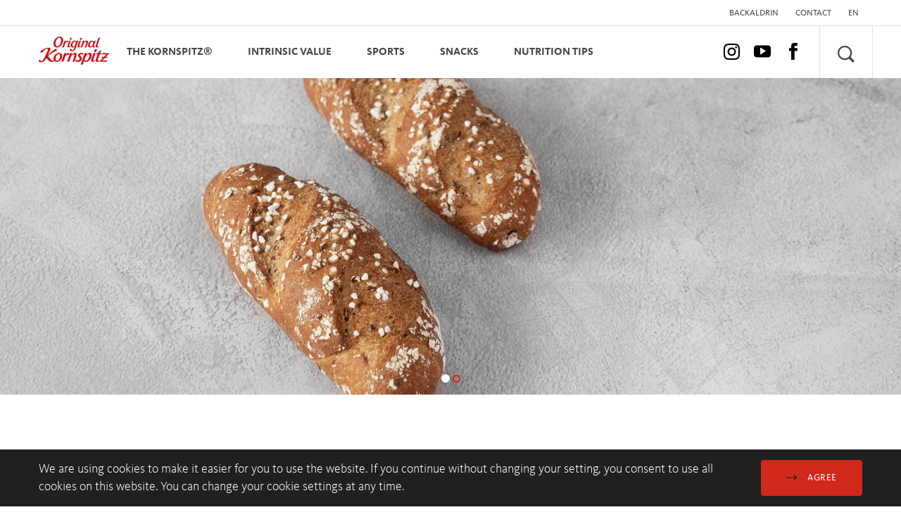

--- FILE ---
content_type: text/html; charset=utf-8
request_url: https://www.kornspitz.com/en/snacks/kornspitz-o-sole-mio/
body_size: 8783
content:
<!DOCTYPE html>
<html lang="en-US">
<head>
    <meta charset="utf-8">

<!-- 
	Carefully crafted with ♥ and 😃 by Cyberhouse <www.cyberhouse.at>

	This website is powered by TYPO3 - inspiring people to share!
	TYPO3 is a free open source Content Management Framework initially created by Kasper Skaarhoj and licensed under GNU/GPL.
	TYPO3 is copyright 1998-2026 of Kasper Skaarhoj. Extensions are copyright of their respective owners.
	Information and contribution at https://typo3.org/
-->


<title>Kornspitz - Backaldrin</title>
<meta name="generator" content="TYPO3 CMS">
<meta name="title" content="title">

<link rel="stylesheet" href="/_assets/5d8b9f09679dc63b809d410272f2c8ce/Css/frontend.min.css?1768991970" media="all">







<meta name="viewport" content="width=device-width, minimum-scale=1.0, initial-scale=1.0">

<link rel="stylesheet" href="https://www.kornspitz.com/frontend/css/backaldrin.css">





<link rel="apple-touch-icon" sizes="57x57" href="https://www.kornspitz.com/frontend/favicons/kornspitz/apple-touch-icon-57x57.png"/>
<link rel="apple-touch-icon" sizes="60x60" href="https://www.kornspitz.com/frontend/favicons/kornspitz/apple-touch-icon-60x60.png"/>
<link rel="apple-touch-icon" sizes="72x72" href="https://www.kornspitz.com/frontend/favicons/kornspitz/apple-touch-icon-72x72.png"/>
<link rel="apple-touch-icon" sizes="76x76" href="https://www.kornspitz.com/frontend/favicons/kornspitz/apple-touch-icon-76x76.png"/>
<link rel="apple-touch-icon" sizes="114x114" href="https://www.kornspitz.com/frontend/favicons/kornspitz/apple-touch-icon-114x114.png"/>
<link rel="apple-touch-icon" sizes="120x120" href="https://www.kornspitz.com/frontend/favicons/kornspitz/apple-touch-icon-120x120.png"/>
<link rel="apple-touch-icon" sizes="144x144" href="https://www.kornspitz.com/frontend/favicons/kornspitz/apple-touch-icon-144x144.png"/>
<link rel="apple-touch-icon" sizes="152x152" href="https://www.kornspitz.com/frontend/favicons/kornspitz/apple-touch-icon-152x152.png"/>
<link rel="apple-touch-icon" sizes="180x180" href="https://www.kornspitz.com/frontend/favicons/kornspitz/apple-touch-icon-180x180.png"/>
<meta name="apple-mobile-web-app-capable" content="yes"/>
<meta name="apple-mobile-web-app-status-bar-style" content="black-translucent"/>
<meta name="apple-mobile-web-app-title" content="Kornspitz"/>
<link rel="icon" type="image/png" sizes="228x228" href="https://www.kornspitz.com/frontend/favicons/kornspitz/coast-228x228.png"/>
<link rel="manifest" href="https://www.kornspitz.com/frontend/favicons/kornspitz/manifest.json"/>
<meta name="mobile-web-app-capable" content="yes"/>
<meta name="theme-color" content="#fff"/>
<meta name="application-name" content="Kornspitz"/>
<link rel="yandex-tableau-widget" href="https://www.kornspitz.com/frontend/favicons/kornspitz/yandex-browser-manifest.json"/>
<meta name="msapplication-TileColor" content="#fff"/>
<meta name="msapplication-TileImage" content="https://www.kornspitz.com/frontend/favicons/kornspitz/mstile-144x144.png"/>
<meta name="msapplication-config" content="https://www.kornspitz.com/frontend/favicons/kornspitz/browserconfig.xml"/>
<link rel="icon" type="image/png" sizes="32x32" href="https://www.kornspitz.com/frontend/favicons/kornspitz/favicon-32x32.png"/>
<link rel="icon" type="image/png" sizes="16x16" href="https://www.kornspitz.com/frontend/favicons/kornspitz/favicon-16x16.png"/>
<link rel="shortcut icon" href="https://www.kornspitz.com/frontend/favicons/kornspitz/favicon.ico"/>
<link rel="apple-touch-startup-image" media="(device-width: 320px) and (device-height: 480px) and (-webkit-device-pixel-ratio: 1)" href="https://www.kornspitz.com/frontend/favicons/kornspitz/apple-touch-startup-image-320x460.png"/>
<link rel="apple-touch-startup-image" media="(device-width: 320px) and (device-height: 480px) and (-webkit-device-pixel-ratio: 2)" href="https://www.kornspitz.com/frontend/favicons/kornspitz/apple-touch-startup-image-640x920.png"/>
<link rel="apple-touch-startup-image" media="(device-width: 320px) and (device-height: 568px) and (-webkit-device-pixel-ratio: 2)" href="https://www.kornspitz.com/frontend/favicons/kornspitz/apple-touch-startup-image-640x1096.png"/>
<link rel="apple-touch-startup-image" media="(device-width: 375px) and (device-height: 667px) and (-webkit-device-pixel-ratio: 2)" href="https://www.kornspitz.com/frontend/favicons/kornspitz/apple-touch-startup-image-750x1294.png"/>
<link rel="apple-touch-startup-image" media="(device-width: 414px) and (device-height: 736px) and (orientation: landscape) and (-webkit-device-pixel-ratio: 3)" href="https://www.kornspitz.com/frontend/favicons/kornspitz/apple-touch-startup-image-1182x2208.png"/>
<link rel="apple-touch-startup-image" media="(device-width: 414px) and (device-height: 736px) and (orientation: portrait) and (-webkit-device-pixel-ratio: 3)" href="https://www.kornspitz.com/frontend/favicons/kornspitz/apple-touch-startup-image-1242x2148.png"/>
<link rel="apple-touch-startup-image" media="(device-width: 768px) and (device-height: 1024px) and (orientation: landscape) and (-webkit-device-pixel-ratio: 1)" href="https://www.kornspitz.com/frontend/favicons/kornspitz/apple-touch-startup-image-748x1024.png"/>
<link rel="apple-touch-startup-image" media="(device-width: 768px) and (device-height: 1024px) and (orientation: portrait) and (-webkit-device-pixel-ratio: 1)" href="https://www.kornspitz.com/frontend/favicons/kornspitz/apple-touch-startup-image-768x1004.png"/>
<link rel="apple-touch-startup-image" media="(device-width: 768px) and (device-height: 1024px) and (orientation: landscape) and (-webkit-device-pixel-ratio: 2)" href="https://www.kornspitz.com/frontend/favicons/kornspitz/apple-touch-startup-image-1496x2048.png"/>
<link rel="apple-touch-startup-image" media="(device-width: 768px) and (device-height: 1024px) and (orientation: portrait) and (-webkit-device-pixel-ratio: 2)" href="https://www.kornspitz.com/frontend/favicons/kornspitz/apple-touch-startup-image-1536x2008.png"/>



    <script>
    var addTracking = function() {
        (function(w,d,s,l,i){w[l]=w[l]||[];w[l].push({'gtm.start':
                new Date().getTime(),event:'gtm.js'});var f=d.getElementsByTagName(s)[0],
            j=d.createElement(s),dl=l!='dataLayer'?'&l='+l:'';j.async=true;j.src=
            'https://www.googletagmanager.com/gtm.js?id='+i+dl;f.parentNode.insertBefore(j,f);
        })(window,document,'script','dataLayer','GTM-W7LRTLB');
    };
</script>




    <script type="text/javascript">
        loadjs=function(){var l=function(){},c={},f={},u={};function s(e,n){if(e){var t=u[e];if(f[e]=n,t)for(;t.length;)t[0](e,n),t.splice(0,1)}}function o(e,n){e.call&&(e={success:e}),n.length?(e.error||l)(n):(e.success||l)(e)}function h(t,r,i,c){var s,o,e=document,n=i.async,f=(i.numRetries||0)+1,u=i.before||l,a=t.replace(/^(css|img)!/,"");c=c||0,/(^css!|\.css$)/.test(t)?(s=!0,(o=e.createElement("link")).rel="stylesheet",o.href=a):/(^img!|\.(png|gif|jpg|svg)$)/.test(t)?(o=e.createElement("img")).src=a:((o=e.createElement("script")).src=t,o.async=void 0===n||n),!(o.onload=o.onerror=o.onbeforeload=function(e){var n=e.type[0];if(s&&"hideFocus"in o)try{o.sheet.cssText.length||(n="e")}catch(e){n="e"}if("e"==n&&(c+=1)<f)return h(t,r,i,c);r(t,n,e.defaultPrevented)})!==u(t,o)&&e.head.appendChild(o)}function t(e,n,t){var r,i;if(n&&n.trim&&(r=n),i=(r?t:n)||{},r){if(r in c)throw"LoadJS";c[r]=!0}!function(e,r,n){var t,i,c=(e=e.push?e:[e]).length,s=c,o=[];for(t=function(e,n,t){if("e"==n&&o.push(e),"b"==n){if(!t)return;o.push(e)}--c||r(o)},i=0;i<s;i++)h(e[i],t,n)}(e,function(e){o(i,e),s(r,e)},i)}return t.ready=function(e,n){return function(e,t){e=e.push?e:[e];var n,r,i,c=[],s=e.length,o=s;for(n=function(e,n){n.length&&c.push(e),--o||t(c)};s--;)r=e[s],(i=f[r])?n(r,i):(u[r]=u[r]||[]).push(n)}(e,function(e){o(n,e)}),t},t.done=function(e){s(e,[])},t.reset=function(){c={},f={},u={}},t.isDefined=function(e){return e in c},t}();;;

        loadjs('https://www.kornspitz.com/frontend/js/backaldrin.js', 'script');
    </script>




<link rel="canonical" href="https://www.kornspitz.com/en/page">

<link rel="alternate" hreflang="en-US" href="https://www.kornspitz.com/en/page">
<link rel="alternate" hreflang="de-de" href="https://www.kornspitz.com/de/page">
<link rel="alternate" hreflang="x-default" href="https://www.kornspitz.com/en/page">
<!-- This site is optimized with the Yoast SEO for TYPO3 plugin - https://yoast.com/typo3-extensions-seo/ -->
<script type="application/ld+json">[{"@context":"https:\/\/www.schema.org","@type":"WebSite","url":"https:\/\/www.kornspitz.com\/","name":"Kornspitz"},{"@context":"https:\/\/www.schema.org","@type":"BreadcrumbList","itemListElement":[{"@type":"ListItem","position":1,"item":{"@id":"https:\/\/www.kornspitz.com\/en\/","name":"Kornspitz"}}]}]</script>
</head>
<body class="page-197 language- languagecontent- level-0 template-home" data-language-url="https://www.kornspitz.com/en/page-0.lang"><svg style="display:none;" aria-hidden="true" data-icons><symbol id="iconlink-arrow" viewBox="0 0 15 7"><path d="M12.8,3H0v1h12.8l-2.3,2.2L11.3,7c0,0,0.1,0,0.1,0L15,3.6c0,0,0-0.1,0-0.1v0L11.5,0c0,0-0.1,0-0.1,0  l-0.8,0.8L12.8,3z"/></symbol><symbol id="iconsearch" viewBox="0 0 27 27"><title>Shape</title><defs/><g id="Desktop---Widescreen---w_1600px" stroke="none" stroke-width="1" fill-rule="evenodd"><g id="04-ENTSTEHUNG" transform="translate(-1520.000000, -59.000000)" fill-rule="nonzero"><g id="Group-62"><g id="Group-4" transform="translate(1497.000000, 36.000000)"><path d="M46.1224931,26.3374747 C43.89751,24.1124916 40.9813356,23 38.0651613,23 C35.148987,23 32.2328126,24.1124916 30.0078295,26.3374747 C25.9906295,30.3543806 25.6010811,36.6239056 28.8365382,41.0791638 L23.5272134,46.3884885 C22.8242622,47.0908517 22.8242622,48.2300972 23.5272134,48.9327544 C23.878248,49.284083 24.3389441,49.4598943 24.7993463,49.4598943 C25.2597485,49.4598943 25.7204446,49.284083 26.0714792,48.9327544 L31.380804,43.6234296 C33.3685301,45.0666698 35.7164047,45.7896129 38.0651613,45.7896129 C40.9813356,45.7896129 43.89751,44.6771214 46.1224931,42.4521383 C50.5724593,38.0021721 50.5724593,30.7874409 46.1224931,26.3374747 Z M44.3414482,40.6710934 C42.6650669,42.3474747 40.4359678,43.270925 38.0651613,43.270925 C35.6943548,43.270925 33.4652557,42.3477687 31.7888744,40.6710934 C28.3282142,37.2104332 28.3282142,31.5791797 31.7888744,28.1185195 C33.4652557,26.4421382 35.6943548,25.5186879 38.0651613,25.5186879 C40.4359678,25.5186879 42.6650669,26.4418442 44.3414482,28.1185195 C46.0178295,29.7949008 46.9412798,32.0239999 46.9412798,34.3948065 C46.9409858,36.765613 46.0178295,38.9947121 44.3414482,40.6710934 Z" id="Shape" transform="translate(36.229984, 36.229947) scale(-1, 1) translate(-36.229984, -36.229947) "/></g></g></g></g></symbol></svg>


<div class="b-sticky-footer">

    
<div class="modal modal-language-switch fade" tabindex="-1" role="dialog" data-cookie="cancel-language-switch" data-backdrop="static">
    <div class="modal-dialog" role="document">
        <div class="modal-content text-center border-top-dark">
            <div class="modal-body">
                <img src="https://www.kornspitz.com/frontend/img/ic-globe.svg" class="img-responsive center-block margin-bottom-xs-medium">
                <h4 class="h5 text-uppercase margin-bottom-xs-small modal-title">Switch to local website</h4>
                <p class="margin-bottom-xs-medium">Would you like to stay on this page or do you want to switch to your local website?</p>
                <a href="/" class="link-styled margin-right-xs-small" data-dismiss="modal">Stay</a>
                <a href="/" class="btn btn-primary link-styled btn-language-switch"><svg class="icon link-icon"><use xlink:href="#iconlink-arrow"></use></svg>Switch</a>
            </div>
        </div>
    </div>
</div>



    








    <header id="header" class="background-white">
        


        

<div id="navigation">
    <div class="navbar-top">
        <div class="container-large">
            <ul class="navbar-nav-top list-inline pull-right margin-bottom-xs-0 text-uppercase">
                


    

        
            <li><a href="http://www.backaldrin.com/de">backaldrin</a></li>
        
            <li><a href="/en/contact">Contact</a></li>
        

    



                


    <li class="dropdown">
        
            <a href="#" class="dropdown-toggle" data-toggle="dropdown" role="button" aria-haspopup="true" aria-expanded="false">
                <span class="item-icon"><span class="item-text">EN</span></span>
            </a>
        

        <ul class="dropdown-menu dropdown-menu-right">
            
                
            
                <li><a href="/de/page"><span class="item-text item-text-lg">DE</span></a></li>
            
        </ul>
    </li>




            </ul>
        </div>
    </div>
    <nav class="navbar navbar-default margin-bottom-xs-0">
        <div class="container-large">
            <div class="navbar-header">
                <button type="button" class="navbar-toggle collapsed" data-toggle="collapse" data-target="#main-navbar" aria-expanded="false">
                    <span class="sr-only">Toggle navigation</span>
                    <span class="icon-bar"></span>
                    <span class="icon-bar"></span>
                    <span class="icon-bar"></span>
                </button>

                
                
                

                
                    
                    
                    
                

                
                        <a class="navbar-kornspitz" href="/en/">
                            <img src="/frontend/img/kornspitz.png" width="" height="" alt="" />
                        </a>
                    


                <a class="collapsed search-toggle pull-right hidden-lg margin-right-xs-small" data-toggle="collapse" data-target="#search" role="button" aria-controls="search" aria-expanded="false">
                    <svg class="icon"><use xlink:href="#iconsearch"></use></svg>
                    <span class="sr-only">Search</span>
                </a>
            </div>

            <div class="collapse navbar-collapse" id="main-navbar">
                



    <ul class="nav navbar-nav">
        
            
                    
    

        
                <li><a href="/en/the-kornspitzr">The Kornspitz®</a></li>
            

    

                
        
            
                    
    

        
                <li><a href="/en/intrinsic-value">Intrinsic value</a></li>
            

    

                
        
            

                    <li class="dropdown ">
                        <a href="#" class="dropdown-toggle" data-toggle="dropdown" role="button" aria-haspopup="true" aria-expanded="false">
                            Sports
                        </a>
                        <div class="dropdown-menu">
                            <ul class="list-unstyled">
                                
                                    
    

        
                <li><a href="/en/sports/kornspitz-sport-team">Kornspitz Sport Team</a></li>
            

    

                                
                                    
    

        
                <li><a href="/en/sports/sponsoring">Sponsoring</a></li>
            

    

                                
                                    
    

        
                <li><a href="/en/sports/sports-partner">Sports Partner</a></li>
            

    

                                
                            </ul>
                        </div>
                    </li>
                
        
            
                    
    

        
                <li><a href="/en/snacks">Snacks</a></li>
            

    

                
        
            
                    
    

        
                <li><a href="/en/nutrition-tips">Nutrition tips</a></li>
            

    

                
        
    </ul>







                <ul class="nav navbar-nav navbar-right visible-lg">
                    


    
        
            
                <li class="condensed social-media-menu-item">
                    <a href="https://www.instagram.com/kornspitz_official/" target="_blank" rel="noreferrer">
                        
                                
                            
                        

                        
                                <img alt="Instagram" src="/fileadmin/data/socialmedia/ic-instagram.svg" width="23" height="23" />
                            
                    </a>
                </li>
            
        
            
                <li class="condensed social-media-menu-item">
                    <a href="https://www.youtube.com/user/KornspitzSportTeam" target="_blank" rel="noreferrer">
                        
                                
                            
                        

                        
                                <img alt="Youtube" src="/fileadmin/data/socialmedia/ic-youtube.svg" width="24" height="24" />
                            
                    </a>
                </li>
            
        
            
                <li class="condensed social-media-menu-item">
                    <a href="https://www.facebook.com/Kornspitzsportteam/" target="_blank" rel="noreferrer">
                        
                                
                            
                        

                        
                                <img alt="Facebook" src="/fileadmin/data/socialmedia/ic-facebook.svg" width="24" height="24" />
                            
                    </a>
                </li>
            
        
    



                    <li class="search margin-left-xs-small visible-lg">
                        <a class="collapsed search-toggle" data-toggle="collapse" data-target="#search" role="button" aria-controls="search" aria-expanded="false">
                            <svg class="icon"><use xlink:href="#iconsearch"></use></svg>
                            <span class="sr-only">Search</span>
                        </a>
                    </li>
                </ul>
            </div>
        </div>
        <div id="search" class="collapse search-collapse background-pattern-dark text-white" aria-expanded="false">
            <div class="container padding-top-xs-medium padding-bottom-xs-medium">
                <h5 class="delimiter">You are looking for...?</h5>
                <form action="/en/search?tx_indexedsearch_pi2%5Baction%5D=search&amp;tx_indexedsearch_pi2%5Bcontroller%5D=Search&amp;cHash=d3fdc5918e93824c45f6a99ea88f7ff1" method="post">
                    <div class="row row-flex row-sm-middle">
                        <div class="col-sm-auto col-sm-flex-grow margin-bottom-xs-small margin-bottom-sm-0">
                            <input id="query" type="search" class="form-control" name="tx_indexedsearch_pi2[search][sword]" placeholder="Your search query" />
                        </div>
                        <div class="col-xs-auto">
                            <button type="submit" class="btn btn-primary">
                                <svg class="icon link-icon"><use xlink:href="#iconlink-arrow"></use></svg>
                                Search
                            </button>
                        </div>
                    </div>
                </form>
                <div class="margin-top-xs-medium">
                    
                        
                            <svg class="icon link-icon"><use xlink:href="#iconlink-arrow"></use></svg>
                            Visitor information
                        
                    
                </div>
            </div>
        </div>
    </nav>
</div>



    </header>

    

<div class="sujet-container margin-bottom-xs-small">
    <div class="sujet sujet-slider">

        
            <div id="home-slider" class="carousel slide" data-ride="carousel">
                <!-- Indicators -->
                <ol class="carousel-indicators">
                    
                        <li data-target="#home-slider" data-slide-to="0" class="active"></li>
                    
                        <li data-target="#home-slider" data-slide-to="1" class=""></li>
                    
                </ol>

                <!-- Wrapper for slides -->
                <div class="carousel-inner" role="listbox">
                    

                        
                                <div class="item background-image-cover active"
                                     style="background-image: url( /fileadmin/_processed_/c/6/csm_Kornspitz-26_d5cf39ab55.jpg );">
                                    
    

                                </div>
                            
                    

                        
                                <div class="item background-image-cover"
                                     style="background-image: url( /fileadmin/_processed_/0/d/csm_Gruppe_neu_8eee7b2286.png );">
                                    
    

                                </div>
                            
                    
                </div>
            </div>
        
    </div>
</div>






    <main>
        
    <!--TYPO3SEARCH_begin-->

    <section class="

    

    section

 "
             id="c14388">
        <div class="container">
            
            

    <script>(function(w,d,s,i,m){window.widgetBackend=i;window.widgetMulti=m;var f=d.getElementsByTagName("script")[0],j=d.createElement(s);j.async=true;j.src=i+"/widget.js";f.parentNode.insertBefore(j,f);})(window,document,'script','https://digital.austria-house.at/wordpress','2022');</script>


        </div>
        
    </section>




    <section class="

    

    section

 "
             id="c5806">
        <div class="container">
            
                


	



            
            
    <div class="row row-flex row-flex-stretch row-cards">
        <div class="col-md-8 col-card margin-bottom-xs-gutter">
            
                
                    

<div class="card-row-container">
    <div class="row row-flex row-flex-stretch row-no-gutter">
        <div class="col-sm-6 col-sm-push-6 col-card">
            <div class="card double-teaser padding-top-border background-light">
                <header>
                    
                </header>
                <div class="card-content">
                    
                    <h3 class="text-uppercase margin-top-xs-0 margin-bottom-xs-small">
                        Get to know ...
                    </h3>
                    <p>&nbsp;</p>
<p><strong>... the Kornspitz®!</strong> The roll was invented in 1984 in Austria and since its birth it has delighted bread roll lovers from near and far. Since 1995, the Kornspitz® has also been available in organic quality!</p>
                    
                        <footer>
                            <a href="/en/the-kornspitzr" class="link-styled">
                                <svg class="icon link-icon"><use xlink:href="#iconlink-arrow"></use></svg>
                                More
                            </a>
                        </footer>
                    
                </div>
            </div>
        </div>

        
                <div class="col-sm-6 col-sm-pull-6 col-card">
                    
    <div class="card double-teaser background-image-cover" style="background-image: url(/fileadmin/_processed_/0/b/csm_backaldrin_Kornspitz-Austria-solo_43ebcc4d3c.jpg)"></div>

                </div>
            

    </div>
</div>





                
            
        </div>
        <div class="col-md-4 col-card margin-bottom-xs-gutter">
            
                
                    


        <div class="card card-shadow teaser border-top-light background-light">
            
    <div class="card teaser">

        
            
                    <a href="/en/intrinsic-value">
                        <header>
                            <img class="img-scale" src="/fileadmin/_processed_/f/f/csm_kornspitz_377310f644.jpg" width="618" height="357" alt="Kornspitz, backaldrin, Asten, Gebäck" />
                        </header>
                    </a>
                
        
        <div class="card-content">
            
                    <a href="/en/intrinsic-value">
                        <h3 class="h5 card-title text-uppercase text-brand-secondary-light">
                            The intrinsic value
                        </h3>
                        <p>The Kornspitz® contains a balanced mix of high quality ingredients – find out more on what makes the roll so special!</p>
<p>&nbsp;</p>
                        <footer class="link-styled">
                            <svg class="icon link-icon"><use xlink:href="#iconlink-arrow"></use></svg>
                            More
                        </footer>
                    </a>
                
            

        </div>
    </div>

        </div>
    





                
            
        </div>
    </div>

        </div>
        
    </section>




    <section class="

    

    section

 "
             id="c6008">
        <div class="container">
            
                


	



            
            
    <div class="row">
        <div class="col-md-12">
            
                
                    

<div class="row row-flex row-flex-stretch row-no-gutter block-teaser">

    <div class="col-sm-6 col-sm-push-6 vertical-center background-light">
        <div class="block-teaser-content">
            <div class="h6 text-uppercase text-brand"></div>
            <h3 class="delimiter margin-top-xs-0 text-uppercase">Snacks<br>
                <span class="sub-headline"><span class="text-brand-secondary">Discover various recipes!</span></span>
            </h3>
            <p>The Kornspitz® is the ideal base for a lot of snacks. Get inspired by a lot of ideas how to prepare your Kornspitz®, our collection of recipes contains snack ideas for each taste!</p>
            
                <a href="/en/snacks" class="link-styled">
                    <svg class="icon link-icon"><use xlink:href="#iconlink-arrow"></use></svg>
                    More
                </a>
            
        </div>
    </div>

    <div class="col-sm-6 col-sm-pull-6 row-flex">
        
                <div class="card teaser background-image-cover col-xs-12" style="background-image: url(/fileadmin/_processed_/b/1/csm_Gemuese_Chicken_ohneSportler_02_solo_72fa409810.jpg)"></div>
            
    </div>

</div>



                
            
        </div>
    </div>

        </div>
        
    </section>





        

    
    



<div class="news">
	
    <section class="section" id="c5812">
        <div class="container">
            
                <div class="row row-flex margin-bottom-xs-small">
                    <div class="col-sm-8">
                        <h2 class="text-uppercase delimiter margin-top-xs-0 margin-bottom-xs-0 delimiter-spaceless">
                            Nutrition tips
                        </h2>
                    </div>
                    <div class="col-sm-4 col-sm-bottom text-right">
                        
                            <a class="link-styled" href="/en/nutrition-tips">
                                <svg class="icon link-icon"><use xlink:href="#iconlink-arrow"></use></svg>
                                News Overview
                            </a>
                        
                    </div>
                </div>
                
                        
                        <div class="row row-flex row-flex-stretch row-cards">
                            
                                

<div class="col-sm-4 col-card margin-bottom-xs-gutter">
    <div class="card card-shadow news-teaser background-white border-bottom-light">
        <header>
            
                    <div class="news-img-wrap">
                        <a title="The gut – centre of nutrition and well-being" href="/en/nutrition-tips/news/der-darm-zentrum-fuer-wohlbefinden-und-ernaehrung">
                            
                                
                                    <img class="img-scale" src="/fileadmin/_processed_/c/6/csm_Dinkel_Chia_Cover_9272924699.jpg" width="790" height="790" alt="" />
                                
                                
                                
                            
                        </a>
                    </div>
                
            
                    
                
        </header>
        <div class="card-content">
            <h3 class="h5 card-title text-uppercase">The gut – centre of nutrition and well-being</h3>
            
                    <p>The human intestine is far more than just a digestive organ. Stretching around seven metres, it performs key functions: it breaks food into its smallest components, absorbs…</p>
                
            <footer>
                <a class="link-styled" title="The gut – centre of nutrition and well-being" href="/en/nutrition-tips/news/der-darm-zentrum-fuer-wohlbefinden-und-ernaehrung">
                    <svg class="icon link-icon" role="img"><use xlink:href="#iconlink-arrow"></use></svg>
                    More
                </a>
            </footer>
        </div>
    </div>
</div>


                            
                                

<div class="col-sm-4 col-card margin-bottom-xs-gutter">
    <div class="card card-shadow news-teaser background-white border-bottom-light">
        <header>
            
                    <div class="news-img-wrap">
                        <a title="Rediscovering ancient grains" href="/en/nutrition-tips/news/urkorn-alte-getreidesorten-neu-entdecken">
                            
                                
                                    <img class="img-scale" src="/fileadmin/_processed_/b/3/csm_Urkorn_Konzentrat_Cover_ca9ba2d586.jpg" width="790" height="790" alt="" />
                                
                                
                                
                            
                        </a>
                    </div>
                
            
                    
                
        </header>
        <div class="card-content">
            <h3 class="h5 card-title text-uppercase">Rediscovering ancient grains</h3>
            
                    <p>Ancient grains, heritage grains or heirloom grains are the original varieties of grain that have played a role in human nutrition for thousands of years. Unlike modern types of…</p>
                
            <footer>
                <a class="link-styled" title="Rediscovering ancient grains" href="/en/nutrition-tips/news/urkorn-alte-getreidesorten-neu-entdecken">
                    <svg class="icon link-icon" role="img"><use xlink:href="#iconlink-arrow"></use></svg>
                    More
                </a>
            </footer>
        </div>
    </div>
</div>


                            
                                

<div class="col-sm-4 col-card margin-bottom-xs-gutter">
    <div class="card card-shadow news-teaser background-white border-bottom-light">
        <header>
            
                    <div class="news-img-wrap">
                        <a title="Not all bread is created equal – tips for conscious shopping" href="/en/nutrition-tips/news/not-all-bread-is-created-equal-tips-for-conscious-shopping">
                            
                                
                                    <img class="img-scale" src="/fileadmin/_processed_/e/4/csm_PaneScuro_Gl%C3%BCxNuss_angeschnitten_d396e0f979.jpg" width="790" height="790" alt="" />
                                
                                
                                
                            
                        </a>
                    </div>
                
            
                    
                
        </header>
        <div class="card-content">
            <h3 class="h5 card-title text-uppercase">Not all bread is created equal – tips for conscious shopping</h3>
            
                    <p>Bread is one of the most popular staple foods in many countries. However, the selection of varieties, types of flour, and production methods is vast – and not all bread is…</p>
                
            <footer>
                <a class="link-styled" title="Not all bread is created equal – tips for conscious shopping" href="/en/nutrition-tips/news/not-all-bread-is-created-equal-tips-for-conscious-shopping">
                    <svg class="icon link-icon" role="img"><use xlink:href="#iconlink-arrow"></use></svg>
                    More
                </a>
            </footer>
        </div>
    </div>
</div>


                            
                        </div>
                        
                            

                        
                    
            
        </div>
    </section>

</div>



    




    <section class="

    

    section

 "
             id="c21342">
        <div class="container">
            
                


	
		


	
			<h2 class="text-uppercase margin-top-xs-0 ">
				Partner of sports
			</h2>
		



		



		



	



            
            
    <div class="row row-flex row-flex-stretch row-cards">
        <div class="col-md-2 col-sm-4 col-xs-6 col-card">
            
                
                    

<div class="card small-teaser">

    <a href="http://www.lask.at/home/" target="_blank" rel="noreferrer" class="link-styled">

        <header>
            
                    <img class="img-scale" src="/fileadmin/_processed_/a/5/csm_Partnerlogo_LASK_2a2fff16b4.jpg" width="220" height="129" alt="" />
                
        </header>

        
            <div class="card-content">
                <footer>
                    <svg class="icon link-icon"><use xlink:href="#iconlink-arrow"></use></svg>
                    More
                </footer>
            </div>
        

    </a>

</div>



                
            
        </div>
        <div class="col-md-2 col-sm-4 col-xs-6 col-card">
            
                
                    

<div class="card small-teaser">

    <a href="https://digital.austria-house.at/" class="link-styled">

        <header>
            
                    <img class="img-scale" src="/fileadmin/_processed_/5/a/csm_Partnerlogo_%C3%96OC_559e62ca29.jpg" width="220" height="129" alt="" />
                
        </header>

        
            <div class="card-content">
                <footer>
                    <svg class="icon link-icon"><use xlink:href="#iconlink-arrow"></use></svg>
                    More
                </footer>
            </div>
        

    </a>

</div>



                
            
        </div>
        <div class="col-md-2 col-sm-4 col-xs-6 col-card">
            
                
                    

<div class="card small-teaser">

    <a href="https://www.startupsport.at" class="link-styled">

        <header>
            
                    <img class="img-scale" src="/fileadmin/_processed_/c/e/csm_StartUpSport_949132631e.jpg" width="220" height="129" alt="" />
                
        </header>

        
            <div class="card-content">
                <footer>
                    <svg class="icon link-icon"><use xlink:href="#iconlink-arrow"></use></svg>
                    More
                </footer>
            </div>
        

    </a>

</div>



                
            
        </div>
        <div class="col-md-2 col-sm-4 col-xs-6 col-card">
            
                
                    

<div class="card small-teaser">

    <a href="https://www.skiaustria.at" class="link-styled">

        <header>
            
                    <img class="img-scale" src="/fileadmin/_processed_/9/d/csm_skiaustria_Logo_d4cc7ccbef.jpg" width="220" height="129" alt="" />
                
        </header>

        
            <div class="card-content">
                <footer>
                    <svg class="icon link-icon"><use xlink:href="#iconlink-arrow"></use></svg>
                    More
                </footer>
            </div>
        

    </a>

</div>



                
            
        </div>
        <div class="col-md-2 col-sm-4 col-xs-6 col-card">
            
                
                    

<div class="card small-teaser">

    <a href="https://www.skasten.at/SKAsten/News/" class="link-styled">

        <header>
            
                    <img class="img-scale" src="/fileadmin/_processed_/8/2/csm_sk_asten_enu_f3c1c0e997.jpg" width="220" height="129" alt="" />
                
        </header>

        
            <div class="card-content">
                <footer>
                    <svg class="icon link-icon"><use xlink:href="#iconlink-arrow"></use></svg>
                    More
                </footer>
            </div>
        

    </a>

</div>



                
            
        </div>
        <div class="col-md-2 col-sm-4 col-xs-6 col-card">
            
        </div>
    </div>

        </div>
        
    </section>


<!--TYPO3SEARCH_end-->

    </main>

    <footer>
        
                

    <div class="footer-main background-dark text-white">
        <div class="container">
            
            
            
            

            
                
                
                
                
            

            
                    <a style="margin-top: 20px; display: block;" href="/en/">
                        <img src="/frontend/img/kornspitz.png" width="" height="" alt="" />
                    </a>
                

            <div class="row padding-top-xs-large">
                <div class="col-md-3" x-ms-format-detection="none">
                    
                            

    backaldrin International<br>
    The Kornspitz Company GmbH<br>
    Kornspitzstraße 1<br>
    A-4481 Asten<br>
    T +43 7224 8821 0<br>

    <a href="#" data-mailto-token="kygjrm8gldmYzyaiyjbpgl,amk" data-mailto-vector="-2">info<span class="obfuscate-mid">@</span>backaldrin<span class="obfuscate-end">.</span>com</a>



                        
                    <br>
                    <div class="padding-top-xs-small">
                        <a class="link-styled" href="/en/directions">
                            <svg aria-hidden="1" class="icon link-icon" role="img"><use xlink:href="#iconlink-arrow"></use></svg>
                            Directions
                        </a>
                    </div>
                </div>
                


    
        
            
                    <div class="col-md-3 col-sm-6">
                        <h3 class="h5">Kornspitz®</h3>
                        <ul class="list-unstyled">
                            
                                
                                    <li><a href="/en/the-kornspitzr">The Kornspitz®</a></li>
                                
                            
                                
                                    <li><a href="/en/intrinsic-value">The intrinsic value</a></li>
                                
                            
                                
                                    <li><a target="_blank" href="https://www.backaldrin.com/de-at/magazin/#!/de/Nf1qed0x/die-60-jaehrige-erfolgsgeschichte-von-backaldrin/">The inventor</a></li>
                                
                            
                        </ul>
                    </div>
                
        
            
                    <div class="col-md-3 col-sm-6">
                        <h3 class="h5">Sports</h3>
                        <ul class="list-unstyled">
                            
                                
                                    <li><a href="/en/sports/kornspitz-sport-team">Kornspitz Sport Team</a></li>
                                
                            
                                
                                    <li><a href="/en/sports/sponsoring">Sponsoring</a></li>
                                
                            
                        </ul>
                    </div>
                
        
    




                <div class="col-md-3 col-sm-6">
                    <ul class="list-unstyled list-inline">
                        


    
        
            
                <li class="condensed social-media-menu-item">
                    <a href="https://www.instagram.com/kornspitz_official/" target="_blank" rel="noreferrer">
                        
                                
                            
                        

                        
                                <img alt="Instagram" src="/fileadmin/data/socialmedia/ic-instagram-white.svg" width="23" height="23" />
                            
                    </a>
                </li>
            
        
            
                <li class="condensed social-media-menu-item">
                    <a href="https://www.youtube.com/user/KornspitzSportTeam" target="_blank" rel="noreferrer">
                        
                                
                            
                        

                        
                                <img alt="Youtube" src="/fileadmin/data/socialmedia/ic-youtube-white.svg" width="23" height="24" />
                            
                    </a>
                </li>
            
        
            
                <li class="condensed social-media-menu-item">
                    <a href="https://www.facebook.com/Kornspitzsportteam/" target="_blank" rel="noreferrer">
                        
                                
                            
                        

                        
                                <img alt="Facebook" src="/fileadmin/data/socialmedia/ic-facebook-white.svg" width="23" height="23" />
                            
                    </a>
                </li>
            
        
    



                    </ul>
                </div>
            </div>
        </div>
    </div>



                

    <div class="footer-bottom">
        <div class="container">
            <div class="row padding-top-xs-medium padding-bottom-xs-medium">
                <div class="col-md-6">
                    &copy; 2026 backaldrin International The Kornspitz Company GmbH
                </div>
                <div class="col-md-6">
                    


    

        <ul class="list-inline pull-right">
            
                
                    <li><a href="/en/data-protection-cookies">Data Protection & Cookies</a></li>
                
            
                
                    <li><a href="/en/imprint">Imprint</a></li>
                
            
        </ul>

    




                </div>
            </div>
        </div>
    </div>



            

    </footer>

    <div id="overlay"></div>
    <div data-cookie="cookie-notice" class="cookie-notice hidden-print background-brand-dark text-white">
    <div class="container">
        <div class="row row-flex row-sm-middle">
            <div class="col-sm-9 col-lg-10">
                <p class="margin-bottom-xs-0">We are using cookies to make it easier for you to use the website. If you continue without changing your setting, you consent to use all cookies on this website. You can change your cookie settings at any time.</p>
            </div>
            <div class="col-sm-3 col-lg-2">
                <button data-cookie-accept class="pull-right btn btn-primary">
                    <svg class="icon link-icon"><use xlink:href="#iconlink-arrow"></use></svg>
                    Agree
                </button>
            </div>
        </div>
    </div>
</div>

</div>




</body>
</html>

--- FILE ---
content_type: text/css; charset=utf-8
request_url: https://www.kornspitz.com/frontend/css/backaldrin.css
body_size: 45836
content:
@charset "UTF-8";
@font-face {
  font-family: 'inline';
  src: url([data-uri]) format("truetype"), url([data-uri]) format("woff");
}

/*! normalize.css v3.0.3 | MIT License | github.com/necolas/normalize.css */
html {
  font-family: sans-serif;
  -ms-text-size-adjust: 100%;
  -webkit-text-size-adjust: 100%;
}

body {
  margin: 0;
}

article,
aside,
details,
figcaption,
figure,
footer,
header,
hgroup,
main,
menu,
nav,
section,
summary {
  display: block;
}

audio,
canvas,
progress,
video {
  display: inline-block;
  vertical-align: baseline;
}

audio:not([controls]) {
  display: none;
  height: 0;
}

[hidden],
template {
  display: none;
}

a {
  background-color: transparent;
}

a:active,
a:hover {
  outline: 0;
}

abbr[title] {
  border-bottom: 1px dotted;
}

b,
strong {
  font-weight: bold;
}

dfn {
  font-style: italic;
}

h1 {
  font-size: 2em;
  margin: 0.67em 0;
}

mark {
  background: #ff0;
  color: #000;
}

small {
  font-size: 80%;
}

sub,
sup {
  font-size: 75%;
  line-height: 0;
  position: relative;
  vertical-align: baseline;
}

sup {
  top: -0.5em;
}

sub {
  bottom: -0.25em;
}

img {
  border: 0;
}

svg:not(:root) {
  overflow: hidden;
}

figure {
  margin: 1em 40px;
}

hr {
  box-sizing: content-box;
  height: 0;
}

pre {
  overflow: auto;
}

code,
kbd,
pre,
samp {
  font-family: monospace, monospace;
  font-size: 1em;
}

button,
input,
optgroup,
select,
textarea {
  color: inherit;
  font: inherit;
  margin: 0;
}

button {
  overflow: visible;
}

button,
select {
  text-transform: none;
}

button,
html input[type="button"],
input[type="reset"],
input[type="submit"] {
  -webkit-appearance: button;
  cursor: pointer;
}

button[disabled],
html input[disabled] {
  cursor: default;
}

button::-moz-focus-inner,
input::-moz-focus-inner {
  border: 0;
  padding: 0;
}

input {
  line-height: normal;
}

input[type="checkbox"],
input[type="radio"] {
  box-sizing: border-box;
  padding: 0;
}

input[type="number"]::-webkit-inner-spin-button,
input[type="number"]::-webkit-outer-spin-button {
  height: auto;
}

input[type="search"] {
  -webkit-appearance: textfield;
  box-sizing: content-box;
}

input[type="search"]::-webkit-search-cancel-button,
input[type="search"]::-webkit-search-decoration {
  -webkit-appearance: none;
}

fieldset {
  border: 1px solid #c0c0c0;
  margin: 0 2px;
  padding: 0.35em 0.625em 0.75em;
}

legend {
  border: 0;
  padding: 0;
}

textarea {
  overflow: auto;
}

optgroup {
  font-weight: bold;
}

table {
  border-collapse: collapse;
  border-spacing: 0;
}

td,
th {
  padding: 0;
}

/*! Source: https://github.com/h5bp/html5-boilerplate/blob/master/src/css/main.css */
@media print {
  *,
  *:before,
  *:after {
    background: transparent !important;
    color: #000 !important;
    box-shadow: none !important;
    text-shadow: none !important;
  }
  a,
  a:visited {
    text-decoration: underline;
  }
  a[href]:after {
    content: " (" attr(href) ")";
  }
  abbr[title]:after {
    content: " (" attr(title) ")";
  }
  a[href^="#"]:after,
  a[href^="javascript:"]:after {
    content: "";
  }
  pre,
  blockquote {
    border: 1px solid #999;
    page-break-inside: avoid;
  }
  thead {
    display: table-header-group;
  }
  tr,
  img {
    page-break-inside: avoid;
  }
  img {
    max-width: 100% !important;
  }
  p,
  h2,
  h3 {
    orphans: 3;
    widows: 3;
  }
  h2,
  h3 {
    page-break-after: avoid;
  }
  .navbar {
    display: none;
  }
  .btn > .caret,
  .dropup > .btn > .caret {
    border-top-color: #000 !important;
  }
  .label {
    border: 1px solid #000;
  }
  .table {
    border-collapse: collapse !important;
  }
  .table td,
  .table th {
    background-color: #fff !important;
  }
  .table-bordered th,
  .table-bordered td {
    border: 1px solid #ddd !important;
  }
}

@font-face {
  font-family: 'Glyphicons Halflings';
  src: url("../fonts/glyphicons-halflings-regular.eot");
  src: url("../fonts/glyphicons-halflings-regular.eot?#iefix") format("embedded-opentype"), url("../fonts/glyphicons-halflings-regular.woff2") format("woff2"), url("../fonts/glyphicons-halflings-regular.woff") format("woff"), url("../fonts/glyphicons-halflings-regular.ttf") format("truetype"), url("../fonts/glyphicons-halflings-regular.svg#glyphicons_halflingsregular") format("svg");
}

.glyphicon {
  position: relative;
  top: 1px;
  display: inline-block;
  font-family: 'Glyphicons Halflings';
  font-style: normal;
  font-weight: normal;
  line-height: 1;
  -webkit-font-smoothing: antialiased;
  -moz-osx-font-smoothing: grayscale;
}

.glyphicon-asterisk:before {
  content: "\002a";
}

.glyphicon-plus:before {
  content: "\002b";
}

.glyphicon-euro:before,
.glyphicon-eur:before {
  content: "\20ac";
}

.glyphicon-minus:before {
  content: "\2212";
}

.glyphicon-cloud:before {
  content: "\2601";
}

.glyphicon-envelope:before {
  content: "\2709";
}

.glyphicon-pencil:before {
  content: "\270f";
}

.glyphicon-glass:before {
  content: "\e001";
}

.glyphicon-music:before {
  content: "\e002";
}

.glyphicon-search:before {
  content: "\e003";
}

.glyphicon-heart:before {
  content: "\e005";
}

.glyphicon-star:before {
  content: "\e006";
}

.glyphicon-star-empty:before {
  content: "\e007";
}

.glyphicon-user:before {
  content: "\e008";
}

.glyphicon-film:before {
  content: "\e009";
}

.glyphicon-th-large:before {
  content: "\e010";
}

.glyphicon-th:before {
  content: "\e011";
}

.glyphicon-th-list:before {
  content: "\e012";
}

.glyphicon-ok:before {
  content: "\e013";
}

.glyphicon-remove:before {
  content: "\e014";
}

.glyphicon-zoom-in:before {
  content: "\e015";
}

.glyphicon-zoom-out:before {
  content: "\e016";
}

.glyphicon-off:before {
  content: "\e017";
}

.glyphicon-signal:before {
  content: "\e018";
}

.glyphicon-cog:before {
  content: "\e019";
}

.glyphicon-trash:before {
  content: "\e020";
}

.glyphicon-home:before {
  content: "\e021";
}

.glyphicon-file:before {
  content: "\e022";
}

.glyphicon-time:before {
  content: "\e023";
}

.glyphicon-road:before {
  content: "\e024";
}

.glyphicon-download-alt:before {
  content: "\e025";
}

.glyphicon-download:before {
  content: "\e026";
}

.glyphicon-upload:before {
  content: "\e027";
}

.glyphicon-inbox:before {
  content: "\e028";
}

.glyphicon-play-circle:before {
  content: "\e029";
}

.glyphicon-repeat:before {
  content: "\e030";
}

.glyphicon-refresh:before {
  content: "\e031";
}

.glyphicon-list-alt:before {
  content: "\e032";
}

.glyphicon-lock:before {
  content: "\e033";
}

.glyphicon-flag:before {
  content: "\e034";
}

.glyphicon-headphones:before {
  content: "\e035";
}

.glyphicon-volume-off:before {
  content: "\e036";
}

.glyphicon-volume-down:before {
  content: "\e037";
}

.glyphicon-volume-up:before {
  content: "\e038";
}

.glyphicon-qrcode:before {
  content: "\e039";
}

.glyphicon-barcode:before {
  content: "\e040";
}

.glyphicon-tag:before {
  content: "\e041";
}

.glyphicon-tags:before {
  content: "\e042";
}

.glyphicon-book:before {
  content: "\e043";
}

.glyphicon-bookmark:before {
  content: "\e044";
}

.glyphicon-print:before {
  content: "\e045";
}

.glyphicon-camera:before {
  content: "\e046";
}

.glyphicon-font:before {
  content: "\e047";
}

.glyphicon-bold:before {
  content: "\e048";
}

.glyphicon-italic:before {
  content: "\e049";
}

.glyphicon-text-height:before {
  content: "\e050";
}

.glyphicon-text-width:before {
  content: "\e051";
}

.glyphicon-align-left:before {
  content: "\e052";
}

.glyphicon-align-center:before {
  content: "\e053";
}

.glyphicon-align-right:before {
  content: "\e054";
}

.glyphicon-align-justify:before {
  content: "\e055";
}

.glyphicon-list:before {
  content: "\e056";
}

.glyphicon-indent-left:before {
  content: "\e057";
}

.glyphicon-indent-right:before {
  content: "\e058";
}

.glyphicon-facetime-video:before {
  content: "\e059";
}

.glyphicon-picture:before {
  content: "\e060";
}

.glyphicon-map-marker:before {
  content: "\e062";
}

.glyphicon-adjust:before {
  content: "\e063";
}

.glyphicon-tint:before {
  content: "\e064";
}

.glyphicon-edit:before {
  content: "\e065";
}

.glyphicon-share:before {
  content: "\e066";
}

.glyphicon-check:before {
  content: "\e067";
}

.glyphicon-move:before {
  content: "\e068";
}

.glyphicon-step-backward:before {
  content: "\e069";
}

.glyphicon-fast-backward:before {
  content: "\e070";
}

.glyphicon-backward:before {
  content: "\e071";
}

.glyphicon-play:before {
  content: "\e072";
}

.glyphicon-pause:before {
  content: "\e073";
}

.glyphicon-stop:before {
  content: "\e074";
}

.glyphicon-forward:before {
  content: "\e075";
}

.glyphicon-fast-forward:before {
  content: "\e076";
}

.glyphicon-step-forward:before {
  content: "\e077";
}

.glyphicon-eject:before {
  content: "\e078";
}

.glyphicon-chevron-left:before {
  content: "\e079";
}

.glyphicon-chevron-right:before {
  content: "\e080";
}

.glyphicon-plus-sign:before {
  content: "\e081";
}

.glyphicon-minus-sign:before {
  content: "\e082";
}

.glyphicon-remove-sign:before {
  content: "\e083";
}

.glyphicon-ok-sign:before {
  content: "\e084";
}

.glyphicon-question-sign:before {
  content: "\e085";
}

.glyphicon-info-sign:before {
  content: "\e086";
}

.glyphicon-screenshot:before {
  content: "\e087";
}

.glyphicon-remove-circle:before {
  content: "\e088";
}

.glyphicon-ok-circle:before {
  content: "\e089";
}

.glyphicon-ban-circle:before {
  content: "\e090";
}

.glyphicon-arrow-left:before {
  content: "\e091";
}

.glyphicon-arrow-right:before {
  content: "\e092";
}

.glyphicon-arrow-up:before {
  content: "\e093";
}

.glyphicon-arrow-down:before {
  content: "\e094";
}

.glyphicon-share-alt:before {
  content: "\e095";
}

.glyphicon-resize-full:before {
  content: "\e096";
}

.glyphicon-resize-small:before {
  content: "\e097";
}

.glyphicon-exclamation-sign:before {
  content: "\e101";
}

.glyphicon-gift:before {
  content: "\e102";
}

.glyphicon-leaf:before {
  content: "\e103";
}

.glyphicon-fire:before {
  content: "\e104";
}

.glyphicon-eye-open:before {
  content: "\e105";
}

.glyphicon-eye-close:before {
  content: "\e106";
}

.glyphicon-warning-sign:before {
  content: "\e107";
}

.glyphicon-plane:before {
  content: "\e108";
}

.glyphicon-calendar:before {
  content: "\e109";
}

.glyphicon-random:before {
  content: "\e110";
}

.glyphicon-comment:before {
  content: "\e111";
}

.glyphicon-magnet:before {
  content: "\e112";
}

.glyphicon-chevron-up:before {
  content: "\e113";
}

.glyphicon-chevron-down:before {
  content: "\e114";
}

.glyphicon-retweet:before {
  content: "\e115";
}

.glyphicon-shopping-cart:before {
  content: "\e116";
}

.glyphicon-folder-close:before {
  content: "\e117";
}

.glyphicon-folder-open:before {
  content: "\e118";
}

.glyphicon-resize-vertical:before {
  content: "\e119";
}

.glyphicon-resize-horizontal:before {
  content: "\e120";
}

.glyphicon-hdd:before {
  content: "\e121";
}

.glyphicon-bullhorn:before {
  content: "\e122";
}

.glyphicon-bell:before {
  content: "\e123";
}

.glyphicon-certificate:before {
  content: "\e124";
}

.glyphicon-thumbs-up:before {
  content: "\e125";
}

.glyphicon-thumbs-down:before {
  content: "\e126";
}

.glyphicon-hand-right:before {
  content: "\e127";
}

.glyphicon-hand-left:before {
  content: "\e128";
}

.glyphicon-hand-up:before {
  content: "\e129";
}

.glyphicon-hand-down:before {
  content: "\e130";
}

.glyphicon-circle-arrow-right:before {
  content: "\e131";
}

.glyphicon-circle-arrow-left:before {
  content: "\e132";
}

.glyphicon-circle-arrow-up:before {
  content: "\e133";
}

.glyphicon-circle-arrow-down:before {
  content: "\e134";
}

.glyphicon-globe:before {
  content: "\e135";
}

.glyphicon-wrench:before {
  content: "\e136";
}

.glyphicon-tasks:before {
  content: "\e137";
}

.glyphicon-filter:before {
  content: "\e138";
}

.glyphicon-briefcase:before {
  content: "\e139";
}

.glyphicon-fullscreen:before {
  content: "\e140";
}

.glyphicon-dashboard:before {
  content: "\e141";
}

.glyphicon-paperclip:before {
  content: "\e142";
}

.glyphicon-heart-empty:before {
  content: "\e143";
}

.glyphicon-link:before {
  content: "\e144";
}

.glyphicon-phone:before {
  content: "\e145";
}

.glyphicon-pushpin:before {
  content: "\e146";
}

.glyphicon-usd:before {
  content: "\e148";
}

.glyphicon-gbp:before {
  content: "\e149";
}

.glyphicon-sort:before {
  content: "\e150";
}

.glyphicon-sort-by-alphabet:before {
  content: "\e151";
}

.glyphicon-sort-by-alphabet-alt:before {
  content: "\e152";
}

.glyphicon-sort-by-order:before {
  content: "\e153";
}

.glyphicon-sort-by-order-alt:before {
  content: "\e154";
}

.glyphicon-sort-by-attributes:before {
  content: "\e155";
}

.glyphicon-sort-by-attributes-alt:before {
  content: "\e156";
}

.glyphicon-unchecked:before {
  content: "\e157";
}

.glyphicon-expand:before {
  content: "\e158";
}

.glyphicon-collapse-down:before {
  content: "\e159";
}

.glyphicon-collapse-up:before {
  content: "\e160";
}

.glyphicon-log-in:before {
  content: "\e161";
}

.glyphicon-flash:before {
  content: "\e162";
}

.glyphicon-log-out:before {
  content: "\e163";
}

.glyphicon-new-window:before {
  content: "\e164";
}

.glyphicon-record:before {
  content: "\e165";
}

.glyphicon-save:before {
  content: "\e166";
}

.glyphicon-open:before {
  content: "\e167";
}

.glyphicon-saved:before {
  content: "\e168";
}

.glyphicon-import:before {
  content: "\e169";
}

.glyphicon-export:before {
  content: "\e170";
}

.glyphicon-send:before {
  content: "\e171";
}

.glyphicon-floppy-disk:before {
  content: "\e172";
}

.glyphicon-floppy-saved:before {
  content: "\e173";
}

.glyphicon-floppy-remove:before {
  content: "\e174";
}

.glyphicon-floppy-save:before {
  content: "\e175";
}

.glyphicon-floppy-open:before {
  content: "\e176";
}

.glyphicon-credit-card:before {
  content: "\e177";
}

.glyphicon-transfer:before {
  content: "\e178";
}

.glyphicon-cutlery:before {
  content: "\e179";
}

.glyphicon-header:before {
  content: "\e180";
}

.glyphicon-compressed:before {
  content: "\e181";
}

.glyphicon-earphone:before {
  content: "\e182";
}

.glyphicon-phone-alt:before {
  content: "\e183";
}

.glyphicon-tower:before {
  content: "\e184";
}

.glyphicon-stats:before {
  content: "\e185";
}

.glyphicon-sd-video:before {
  content: "\e186";
}

.glyphicon-hd-video:before {
  content: "\e187";
}

.glyphicon-subtitles:before {
  content: "\e188";
}

.glyphicon-sound-stereo:before {
  content: "\e189";
}

.glyphicon-sound-dolby:before {
  content: "\e190";
}

.glyphicon-sound-5-1:before {
  content: "\e191";
}

.glyphicon-sound-6-1:before {
  content: "\e192";
}

.glyphicon-sound-7-1:before {
  content: "\e193";
}

.glyphicon-copyright-mark:before {
  content: "\e194";
}

.glyphicon-registration-mark:before {
  content: "\e195";
}

.glyphicon-cloud-download:before {
  content: "\e197";
}

.glyphicon-cloud-upload:before {
  content: "\e198";
}

.glyphicon-tree-conifer:before {
  content: "\e199";
}

.glyphicon-tree-deciduous:before {
  content: "\e200";
}

.glyphicon-cd:before {
  content: "\e201";
}

.glyphicon-save-file:before {
  content: "\e202";
}

.glyphicon-open-file:before {
  content: "\e203";
}

.glyphicon-level-up:before {
  content: "\e204";
}

.glyphicon-copy:before {
  content: "\e205";
}

.glyphicon-paste:before {
  content: "\e206";
}

.glyphicon-alert:before {
  content: "\e209";
}

.glyphicon-equalizer:before {
  content: "\e210";
}

.glyphicon-king:before {
  content: "\e211";
}

.glyphicon-queen:before {
  content: "\e212";
}

.glyphicon-pawn:before {
  content: "\e213";
}

.glyphicon-bishop:before {
  content: "\e214";
}

.glyphicon-knight:before {
  content: "\e215";
}

.glyphicon-baby-formula:before {
  content: "\e216";
}

.glyphicon-tent:before {
  content: "\26fa";
}

.glyphicon-blackboard:before {
  content: "\e218";
}

.glyphicon-bed:before {
  content: "\e219";
}

.glyphicon-apple:before {
  content: "\f8ff";
}

.glyphicon-erase:before {
  content: "\e221";
}

.glyphicon-hourglass:before {
  content: "\231b";
}

.glyphicon-lamp:before {
  content: "\e223";
}

.glyphicon-duplicate:before {
  content: "\e224";
}

.glyphicon-piggy-bank:before {
  content: "\e225";
}

.glyphicon-scissors:before {
  content: "\e226";
}

.glyphicon-bitcoin:before {
  content: "\e227";
}

.glyphicon-btc:before {
  content: "\e227";
}

.glyphicon-xbt:before {
  content: "\e227";
}

.glyphicon-yen:before {
  content: "\00a5";
}

.glyphicon-jpy:before {
  content: "\00a5";
}

.glyphicon-ruble:before {
  content: "\20bd";
}

.glyphicon-rub:before {
  content: "\20bd";
}

.glyphicon-scale:before {
  content: "\e230";
}

.glyphicon-ice-lolly:before {
  content: "\e231";
}

.glyphicon-ice-lolly-tasted:before {
  content: "\e232";
}

.glyphicon-education:before {
  content: "\e233";
}

.glyphicon-option-horizontal:before {
  content: "\e234";
}

.glyphicon-option-vertical:before {
  content: "\e235";
}

.glyphicon-menu-hamburger:before {
  content: "\e236";
}

.glyphicon-modal-window:before {
  content: "\e237";
}

.glyphicon-oil:before {
  content: "\e238";
}

.glyphicon-grain:before {
  content: "\e239";
}

.glyphicon-sunglasses:before {
  content: "\e240";
}

.glyphicon-text-size:before {
  content: "\e241";
}

.glyphicon-text-color:before {
  content: "\e242";
}

.glyphicon-text-background:before {
  content: "\e243";
}

.glyphicon-object-align-top:before {
  content: "\e244";
}

.glyphicon-object-align-bottom:before {
  content: "\e245";
}

.glyphicon-object-align-horizontal:before {
  content: "\e246";
}

.glyphicon-object-align-left:before {
  content: "\e247";
}

.glyphicon-object-align-vertical:before {
  content: "\e248";
}

.glyphicon-object-align-right:before {
  content: "\e249";
}

.glyphicon-triangle-right:before {
  content: "\e250";
}

.glyphicon-triangle-left:before {
  content: "\e251";
}

.glyphicon-triangle-bottom:before {
  content: "\e252";
}

.glyphicon-triangle-top:before {
  content: "\e253";
}

.glyphicon-console:before {
  content: "\e254";
}

.glyphicon-superscript:before {
  content: "\e255";
}

.glyphicon-subscript:before {
  content: "\e256";
}

.glyphicon-menu-left:before {
  content: "\e257";
}

.glyphicon-menu-right:before {
  content: "\e258";
}

.glyphicon-menu-down:before {
  content: "\e259";
}

.glyphicon-menu-up:before {
  content: "\e260";
}

@font-face {
  font-family: 'KievitPro';
  font-weight: 800;
  src: url("../fonts/362FC5_1_0.eot");
  src: url("../fonts/362FC5_1_0.eot?#iefix") format("embedded-opentype"), url("../fonts/362FC5_1_0.woff2") format("woff2"), url("../fonts/362FC5_1_0.woff") format("woff"), url("../fonts/362FC5_1_0.ttf") format("truetype");
}

@font-face {
  font-family: 'KievitPro';
  font-weight: 700;
  src: url("../fonts/362FC4_1_0.eot");
  src: url("../fonts/362FC4_1_0.eot?#iefix") format("embedded-opentype"), url("../fonts/362FC4_1_0.woff2") format("woff2"), url("../fonts/362FC4_1_0.woff") format("woff"), url("../fonts/362FC4_1_0.ttf") format("truetype");
}

@font-face {
  font-family: 'KievitPro';
  font-weight: 600;
  src: url("../fonts/362FC4_0_0.eot");
  src: url("../fonts/362FC4_0_0.eot?#iefix") format("embedded-opentype"), url("../fonts/362FC4_0_0.woff2") format("woff2"), url("../fonts/362FC4_0_0.woff") format("woff"), url("../fonts/362FC4_0_0.ttf") format("truetype");
}

@font-face {
  font-family: 'KievitPro';
  font-weight: 400;
  src: url("../fonts/362FC4_2_0.eot");
  src: url("../fonts/362FC4_2_0.eot?#iefix") format("embedded-opentype"), url("../fonts/362FC4_2_0.woff2") format("woff2"), url("../fonts/362FC4_2_0.woff") format("woff"), url("../fonts/362FC4_2_0.ttf") format("truetype");
}

@font-face {
  font-family: 'KievitPro';
  font-weight: 300;
  src: url("../fonts/362FC5_0_0.eot");
  src: url("../fonts/362FC5_0_0.eot?#iefix") format("embedded-opentype"), url("../fonts/362FC5_0_0.woff2") format("woff2"), url("../fonts/362FC5_0_0.woff") format("woff"), url("../fonts/362FC5_0_0.ttf") format("truetype");
}

@font-face {
  font-family: 'ALSSchlangesans';
  src: url("../fonts/ALSSchlangesans.eot");
  src: url("../fonts/ALSSchlangesans?#iefix") format("embedded-opentype"), url("../fonts/ALSSchlangesans.otf") format("opentype"), url("../fonts/ALSSchlangesans.woff") format("woff"), url("../fonts/ALSSchlangesans.ttf") format("truetype"), url("../fonts/ALSSchlangesans.svg#ALSSchlangesans") format("svg");
}

* {
  box-sizing: border-box;
}

*:before,
*:after {
  box-sizing: border-box;
}

html {
  font-size: 10px;
  -webkit-tap-highlight-color: transparent;
}

body {
  font-family: "KievitPro", "Helvetica Neue", Helvetica, Arial, sans-serif;
  font-size: 18px;
  line-height: 1.66667;
  color: #505050;
  background-color: #fff;
}

input,
button,
select,
textarea {
  font-family: inherit;
  font-size: inherit;
  line-height: inherit;
}

a {
  color: #D1281C;
  text-decoration: none;
}

a:hover, a:focus {
  color: #141719;
  text-decoration: underline;
}

a:focus {
  outline: 0;
}

figure {
  margin: 0;
}

img {
  vertical-align: middle;
}

.img-responsive, .carousel-inner > .item > img,
.carousel-inner > .item > a > img {
  display: block;
  max-width: 100%;
  height: auto;
}

.img-rounded {
  border-radius: 4px;
}

.img-thumbnail {
  padding: 4px;
  line-height: 1.66667;
  background-color: #fff;
  border: 1px solid #ddd;
  border-radius: 0;
  transition: all 0.2s ease-in-out;
  display: inline-block;
  max-width: 100%;
  height: auto;
}

.img-circle {
  border-radius: 50%;
}

hr {
  margin-top: 30px;
  margin-bottom: 30px;
  border: 0;
  border-top: 1px solid #e8e8e8;
}

.sr-only {
  position: absolute;
  width: 1px;
  height: 1px;
  margin: -1px;
  padding: 0;
  overflow: hidden;
  clip: rect(0, 0, 0, 0);
  border: 0;
}

.sr-only-focusable:active, .sr-only-focusable:focus {
  position: static;
  width: auto;
  height: auto;
  margin: 0;
  overflow: visible;
  clip: auto;
}

[role="button"] {
  cursor: pointer;
}

h1, h2, h3, h4, h5, h6,
.h1, .h2, .h3, .h4, .h5, .h6 {
  font-family: "KievitPro", "Helvetica Neue", Helvetica, Arial, sans-serif;
  font-weight: 700;
  line-height: 1;
  color: #141719;
}

h1 small,
h1 .small, h2 small,
h2 .small, h3 small,
h3 .small, h4 small,
h4 .small, h5 small,
h5 .small, h6 small,
h6 .small,
.h1 small,
.h1 .small, .h2 small,
.h2 .small, .h3 small,
.h3 .small, .h4 small,
.h4 .small, .h5 small,
.h5 .small, .h6 small,
.h6 .small {
  font-weight: normal;
  line-height: 1;
  color: #DFE2E6;
}

h1, .h1,
h2, .h2,
h3, .h3 {
  margin-top: 30px;
  margin-bottom: 15px;
}

h1 small,
h1 .small, .h1 small,
.h1 .small,
h2 small,
h2 .small, .h2 small,
.h2 .small,
h3 small,
h3 .small, .h3 small,
.h3 .small {
  font-size: 65%;
}

h4, .h4,
h5, .h5,
h6, .h6 {
  margin-top: 15px;
  margin-bottom: 15px;
}

h4 small,
h4 .small, .h4 small,
.h4 .small,
h5 small,
h5 .small, .h5 small,
.h5 .small,
h6 small,
h6 .small, .h6 small,
.h6 .small {
  font-size: 75%;
}

h1, .h1 {
  font-size: 52px;
}

h2, .h2 {
  font-size: 45px;
}

h3, .h3 {
  font-size: 38px;
}

h4, .h4 {
  font-size: 32px;
}

h5, .h5 {
  font-size: 18px;
}

h6, .h6 {
  font-size: 15px;
}

p {
  margin: 0 0 15px;
}

.lead {
  margin-bottom: 30px;
  font-size: 20px;
  font-weight: 300;
  line-height: 1.4;
}

@media (min-width: 768px) {
  .lead {
    font-size: 27px;
  }
}

small,
.small {
  font-size: 88%;
}

mark,
.mark {
  background-color: #fcf8e3;
  padding: .2em;
}

.text-left {
  text-align: left;
}

.text-right {
  text-align: right;
}

.text-center {
  text-align: center;
}

.text-justify {
  text-align: justify;
}

.text-nowrap {
  white-space: nowrap;
}

.text-lowercase {
  text-transform: lowercase;
}

.text-uppercase, .initialism {
  text-transform: uppercase;
}

.text-capitalize {
  text-transform: capitalize;
}

.text-muted {
  color: #DFE2E6;
}

.text-primary {
  color: #D1281C;
}

a.text-primary:hover,
a.text-primary:focus {
  color: #a41f16;
}

.text-success {
  color: #3c763d;
}

a.text-success:hover,
a.text-success:focus {
  color: #2b542c;
}

.text-info {
  color: #31708f;
}

a.text-info:hover,
a.text-info:focus {
  color: #245269;
}

.text-warning {
  color: #8a6d3b;
}

a.text-warning:hover,
a.text-warning:focus {
  color: #66512c;
}

.text-danger {
  color: #a94442;
}

a.text-danger:hover,
a.text-danger:focus {
  color: #843534;
}

.bg-primary {
  color: #fff;
}

.bg-primary {
  background-color: #D1281C;
}

a.bg-primary:hover,
a.bg-primary:focus {
  background-color: #a41f16;
}

.bg-success {
  background-color: #dff0d8;
}

a.bg-success:hover,
a.bg-success:focus {
  background-color: #c1e2b3;
}

.bg-info {
  background-color: #d9edf7;
}

a.bg-info:hover,
a.bg-info:focus {
  background-color: #afd9ee;
}

.bg-warning {
  background-color: #fcf8e3;
}

a.bg-warning:hover,
a.bg-warning:focus {
  background-color: #f7ecb5;
}

.bg-danger {
  background-color: #f2dede;
}

a.bg-danger:hover,
a.bg-danger:focus {
  background-color: #e4b9b9;
}

.page-header {
  padding-bottom: 14px;
  margin: 60px 0 30px;
  border-bottom: 1px solid #e8e8e8;
}

ul,
ol {
  margin-top: 0;
  margin-bottom: 15px;
}

ul ul,
ul ol,
ol ul,
ol ol {
  margin-bottom: 0;
}

.list-unstyled {
  padding-left: 0;
  list-style: none;
}

.list-inline {
  padding-left: 0;
  list-style: none;
  margin-left: -5px;
}

.list-inline > li {
  display: inline-block;
  padding-left: 5px;
  padding-right: 5px;
}

dl {
  margin-top: 0;
  margin-bottom: 30px;
}

dt,
dd {
  line-height: 1.66667;
}

dt {
  font-weight: bold;
}

dd {
  margin-left: 0;
}

.dl-horizontal dd:before, .dl-horizontal dd:after {
  content: " ";
  display: table;
}

.dl-horizontal dd:after {
  clear: both;
}

@media (min-width: 1230px) {
  .dl-horizontal dt {
    float: left;
    width: 160px;
    clear: left;
    text-align: right;
    overflow: hidden;
    text-overflow: ellipsis;
    white-space: nowrap;
  }
  .dl-horizontal dd {
    margin-left: 180px;
  }
}

abbr[title],
abbr[data-original-title] {
  cursor: help;
  border-bottom: 1px dotted #DFE2E6;
}

.initialism {
  font-size: 90%;
}

blockquote {
  padding: 15px 30px;
  margin: 0 0 30px;
  font-size: 23px;
  border-left: 5px solid #e8e8e8;
}

blockquote p:last-child,
blockquote ul:last-child,
blockquote ol:last-child {
  margin-bottom: 0;
}

blockquote footer,
blockquote small,
blockquote .small {
  display: block;
  font-size: 80%;
  line-height: 1.66667;
  color: #DFE2E6;
}

blockquote footer:before,
blockquote small:before,
blockquote .small:before {
  content: '\2014 \00A0';
}

.blockquote-reverse,
blockquote.pull-right {
  padding-right: 15px;
  padding-left: 0;
  border-right: 5px solid #e8e8e8;
  border-left: 0;
  text-align: right;
}

.blockquote-reverse footer:before,
.blockquote-reverse small:before,
.blockquote-reverse .small:before,
blockquote.pull-right footer:before,
blockquote.pull-right small:before,
blockquote.pull-right .small:before {
  content: '';
}

.blockquote-reverse footer:after,
.blockquote-reverse small:after,
.blockquote-reverse .small:after,
blockquote.pull-right footer:after,
blockquote.pull-right small:after,
blockquote.pull-right .small:after {
  content: '\00A0 \2014';
}

address {
  margin-bottom: 30px;
  font-style: normal;
  line-height: 1.66667;
}

.sub-headline {
  color: #141719;
}

a.sub-headline:hover,
a.sub-headline:focus {
  color: black;
}

.text-white, .navbar-top .navbar-nav-top > li.active a {
  color: #fff;
}

a.text-white:hover, .navbar-top .navbar-nav-top > li.active a:hover,
a.text-white:focus,
.navbar-top .navbar-nav-top > li.active a:focus {
  color: #e6e6e6;
}

h5, .h5 {
  font-weight: 700;
  line-height: 20px;
}

b {
  font-weight: 600;
}

a {
  color: #D1281C;
  text-decoration: underline;
  transition: color .3s;
}

a .link-icon {
  color: #141719;
}

a:hover {
  text-decoration: none;
}

.link-styled {
  text-transform: uppercase;
  font-size: 13px;
  letter-spacing: 1px;
  text-decoration: none;
}

a.link-unstyled {
  text-decoration: none;
}

.lead {
  margin-bottom: 0.5em;
}

.delimiter:after {
  content: ' ';
  display: block;
  width: 55px;
  height: 3px;
  border-radius: 2px;
  background: #505050;
  margin: 20px 0 35px;
}

.delimiter.delimiter-spaceless:after {
  margin-bottom: 0;
}

.text-brand {
  color: #D1281C;
}

.text-brand-dark {
  color: #D1281C;
}

.text-brand-secondary {
  color: #141719;
}

.text-brand-secondary-light {
  color: #141719;
}

.text-white, .navbar-top .navbar-nav-top > li.active a {
  color: white !important;
}

.text-white a:not(.btn), .navbar-top .navbar-nav-top > li.active a a:not(.btn) {
  color: white;
}

.text-white a:not(.btn) .link-icon, .navbar-top .navbar-nav-top > li.active a a:not(.btn) .link-icon {
  color: #141719;
}

.text-white a:not(.btn):hover, .navbar-top .navbar-nav-top > li.active a a:not(.btn):hover {
  color: #141719;
}

.text-white .text-brand, .navbar-top .navbar-nav-top > li.active a .text-brand,
.text-white .text-brand-secondary, .navbar-top .navbar-nav-top > li.active a .text-brand-secondary {
  color: #141719;
}

.text-white .delimiter:after, .navbar-top .navbar-nav-top > li.active a .delimiter:after,
.text-white.delimiter:after,
.navbar-top .navbar-nav-top > li.active a.delimiter:after {
  background: #ffffff;
}

.text-shadow {
  text-shadow: 0 0 20px rgba(0, 0, 0, 0.25);
}

h1, .h1 {
  line-height: 58px;
}

h2, .h2 {
  line-height: 48px;
}

h3, .h3 {
  line-height: 42px;
}

h4, .h4 {
  line-height: 38px;
}

h5, .h5 {
  line-height: 20px;
}

h6, .h6 {
  font-family: "KievitPro", "Helvetica Neue", Helvetica, Arial, sans-serif;
  line-height: 1.66667;
  font-weight: 700;
}

.tx-indexedsearch-res h3, .tx-indexedsearch-res .h3 {
  margin-top: 15px;
}

.font-weight-regular {
  font-weight: 400;
}

.font-weight-medium {
  font-weight: 600;
}

.font-weight-bold {
  font-weight: 700;
}

.text-xs-left {
  text-align: left;
}

.text-xs-center {
  text-align: center;
}

.text-xs-right {
  text-align: right;
}

@media (min-width: 768px) {
  .text-sm-left {
    text-align: left;
  }
}

@media (min-width: 768px) {
  .text-sm-center {
    text-align: center;
  }
}

@media (min-width: 768px) {
  .text-sm-right {
    text-align: right;
  }
}

@media (min-width: 992px) {
  .text-md-left {
    text-align: left;
  }
}

@media (min-width: 992px) {
  .text-md-center {
    text-align: center;
  }
}

@media (min-width: 992px) {
  .text-md-right {
    text-align: right;
  }
}

@media (min-width: 1230px) {
  .text-lg-left {
    text-align: left;
  }
}

@media (min-width: 1230px) {
  .text-lg-center {
    text-align: center;
  }
}

@media (min-width: 1230px) {
  .text-lg-right {
    text-align: right;
  }
}

ul,
ol {
  padding-left: 25px;
  font-weight: 300;
}

p {
  font-weight: 300;
  line-height: 1.4em;
}

blockquote {
  position: relative;
  border-width: 1px 0;
  border-style: solid;
  border-color: rgba(232, 232, 232, 0.5);
  padding-left: 0;
  padding-right: 0;
  text-align: center;
  color: #D1281C;
}

blockquote::before {
  content: '“';
  top: -0.25em;
}

blockquote::after {
  content: '”';
  bottom: -0.275em;
}

blockquote::before, blockquote::after {
  color: #e8e8e8;
  font-size: 50px;
  line-height: 1;
  position: absolute;
  left: 50%;
  height: 0.46em;
  overflow: hidden;
}

@media (max-width: 767px) {
  h1, .h1 {
    font-size: 39px;
    word-break: break-all;
  }
  h2, .h2 {
    font-size: 33.75px;
  }
  h3, .h3 {
    font-size: 28.5px;
  }
  h4, .h4 {
    font-size: 24px;
  }
}

.h-lined {
  display: -ms-flexbox;
  display: flex;
  -ms-flex-align: center;
      align-items: center;
}

.h-lined::before, .h-lined::after {
  content: '';
  display: block;
  -ms-flex-positive: 1;
      flex-grow: 1;
  border-bottom: 1px solid #D0D6D9;
}

.h-lined::before {
  margin-right: 0.31em;
}

.h-lined::after {
  margin-left: 0.31em;
}

code,
kbd,
pre,
samp {
  font-family: Menlo, Monaco, Consolas, "Courier New", monospace;
}

code {
  padding: 2px 4px;
  font-size: 90%;
  color: #c7254e;
  background-color: #f9f2f4;
  border-radius: 4px;
}

kbd {
  padding: 2px 4px;
  font-size: 90%;
  color: #fff;
  background-color: #333;
  border-radius: 2px;
  box-shadow: inset 0 -1px 0 rgba(0, 0, 0, 0.25);
}

kbd kbd {
  padding: 0;
  font-size: 100%;
  font-weight: bold;
  box-shadow: none;
}

pre {
  display: block;
  padding: 14.5px;
  margin: 0 0 15px;
  font-size: 17px;
  line-height: 1.66667;
  word-break: break-all;
  word-wrap: break-word;
  color: #A2ABB1;
  background-color: #f5f5f5;
  border: 1px solid #ccc;
  border-radius: 4px;
}

pre code {
  padding: 0;
  font-size: inherit;
  color: inherit;
  white-space: pre-wrap;
  background-color: transparent;
  border-radius: 0;
}

.pre-scrollable {
  max-height: 340px;
  overflow-y: scroll;
}

.container, .container-large {
  margin-right: auto;
  margin-left: auto;
  padding-left: 15px;
  padding-right: 15px;
}

.container:before, .container-large:before, .container:after, .container-large:after {
  content: " ";
  display: table;
}

.container:after, .container-large:after {
  clear: both;
}

@media (min-width: 768px) {
  .container, .container-large {
    width: 750px;
  }
}

@media (min-width: 992px) {
  .container, .container-large {
    width: 970px;
  }
}

@media (min-width: 1230px) {
  .container, .container-large {
    width: 1200px;
  }
}

.container-fluid {
  margin-right: auto;
  margin-left: auto;
  padding-left: 15px;
  padding-right: 15px;
}

.container-fluid:before, .container-fluid:after {
  content: " ";
  display: table;
}

.container-fluid:after {
  clear: both;
}

.row {
  margin-left: -15px;
  margin-right: -15px;
}

.row:before, .row:after {
  content: " ";
  display: table;
}

.row:after {
  clear: both;
}

.col-xs-1, .col-sm-1, .col-md-1, .col-lg-1, .col-xs-2, .col-sm-2, .col-md-2, .col-lg-2, .col-xs-3, .col-sm-3, .col-md-3, .col-lg-3, .col-xs-4, .col-sm-4, .col-md-4, .col-lg-4, .col-xs-5, .col-sm-5, .col-md-5, .col-lg-5, .col-xs-6, .col-sm-6, .col-md-6, .col-lg-6, .col-xs-7, .col-sm-7, .col-md-7, .col-lg-7, .col-xs-8, .col-sm-8, .col-md-8, .col-lg-8, .col-xs-9, .col-sm-9, .col-md-9, .col-lg-9, .col-xs-10, .col-sm-10, .col-md-10, .col-lg-10, .col-xs-11, .col-sm-11, .col-md-11, .col-lg-11, .col-xs-12, .col-sm-12, .col-md-12, .col-lg-12 {
  position: relative;
  min-height: 1px;
  padding-left: 15px;
  padding-right: 15px;
}

.col-xs-1, .col-xs-2, .col-xs-3, .col-xs-4, .col-xs-5, .col-xs-6, .col-xs-7, .col-xs-8, .col-xs-9, .col-xs-10, .col-xs-11, .col-xs-12 {
  float: left;
}

.col-xs-1 {
  width: 8.33333%;
}

.col-xs-2 {
  width: 16.66667%;
}

.col-xs-3 {
  width: 25%;
}

.col-xs-4 {
  width: 33.33333%;
}

.col-xs-5 {
  width: 41.66667%;
}

.col-xs-6 {
  width: 50%;
}

.col-xs-7 {
  width: 58.33333%;
}

.col-xs-8 {
  width: 66.66667%;
}

.col-xs-9 {
  width: 75%;
}

.col-xs-10 {
  width: 83.33333%;
}

.col-xs-11 {
  width: 91.66667%;
}

.col-xs-12 {
  width: 100%;
}

.col-xs-pull-0 {
  right: auto;
}

.col-xs-pull-1 {
  right: 8.33333%;
}

.col-xs-pull-2 {
  right: 16.66667%;
}

.col-xs-pull-3 {
  right: 25%;
}

.col-xs-pull-4 {
  right: 33.33333%;
}

.col-xs-pull-5 {
  right: 41.66667%;
}

.col-xs-pull-6 {
  right: 50%;
}

.col-xs-pull-7 {
  right: 58.33333%;
}

.col-xs-pull-8 {
  right: 66.66667%;
}

.col-xs-pull-9 {
  right: 75%;
}

.col-xs-pull-10 {
  right: 83.33333%;
}

.col-xs-pull-11 {
  right: 91.66667%;
}

.col-xs-pull-12 {
  right: 100%;
}

.col-xs-push-0 {
  left: auto;
}

.col-xs-push-1 {
  left: 8.33333%;
}

.col-xs-push-2 {
  left: 16.66667%;
}

.col-xs-push-3 {
  left: 25%;
}

.col-xs-push-4 {
  left: 33.33333%;
}

.col-xs-push-5 {
  left: 41.66667%;
}

.col-xs-push-6 {
  left: 50%;
}

.col-xs-push-7 {
  left: 58.33333%;
}

.col-xs-push-8 {
  left: 66.66667%;
}

.col-xs-push-9 {
  left: 75%;
}

.col-xs-push-10 {
  left: 83.33333%;
}

.col-xs-push-11 {
  left: 91.66667%;
}

.col-xs-push-12 {
  left: 100%;
}

.col-xs-offset-0 {
  margin-left: 0%;
}

.col-xs-offset-1 {
  margin-left: 8.33333%;
}

.col-xs-offset-2 {
  margin-left: 16.66667%;
}

.col-xs-offset-3 {
  margin-left: 25%;
}

.col-xs-offset-4 {
  margin-left: 33.33333%;
}

.col-xs-offset-5 {
  margin-left: 41.66667%;
}

.col-xs-offset-6 {
  margin-left: 50%;
}

.col-xs-offset-7 {
  margin-left: 58.33333%;
}

.col-xs-offset-8 {
  margin-left: 66.66667%;
}

.col-xs-offset-9 {
  margin-left: 75%;
}

.col-xs-offset-10 {
  margin-left: 83.33333%;
}

.col-xs-offset-11 {
  margin-left: 91.66667%;
}

.col-xs-offset-12 {
  margin-left: 100%;
}

@media (min-width: 768px) {
  .col-sm-1, .col-sm-2, .col-sm-3, .col-sm-4, .col-sm-5, .col-sm-6, .col-sm-7, .col-sm-8, .col-sm-9, .col-sm-10, .col-sm-11, .col-sm-12 {
    float: left;
  }
  .col-sm-1 {
    width: 8.33333%;
  }
  .col-sm-2 {
    width: 16.66667%;
  }
  .col-sm-3 {
    width: 25%;
  }
  .col-sm-4 {
    width: 33.33333%;
  }
  .col-sm-5 {
    width: 41.66667%;
  }
  .col-sm-6 {
    width: 50%;
  }
  .col-sm-7 {
    width: 58.33333%;
  }
  .col-sm-8 {
    width: 66.66667%;
  }
  .col-sm-9 {
    width: 75%;
  }
  .col-sm-10 {
    width: 83.33333%;
  }
  .col-sm-11 {
    width: 91.66667%;
  }
  .col-sm-12 {
    width: 100%;
  }
  .col-sm-pull-0 {
    right: auto;
  }
  .col-sm-pull-1 {
    right: 8.33333%;
  }
  .col-sm-pull-2 {
    right: 16.66667%;
  }
  .col-sm-pull-3 {
    right: 25%;
  }
  .col-sm-pull-4 {
    right: 33.33333%;
  }
  .col-sm-pull-5 {
    right: 41.66667%;
  }
  .col-sm-pull-6 {
    right: 50%;
  }
  .col-sm-pull-7 {
    right: 58.33333%;
  }
  .col-sm-pull-8 {
    right: 66.66667%;
  }
  .col-sm-pull-9 {
    right: 75%;
  }
  .col-sm-pull-10 {
    right: 83.33333%;
  }
  .col-sm-pull-11 {
    right: 91.66667%;
  }
  .col-sm-pull-12 {
    right: 100%;
  }
  .col-sm-push-0 {
    left: auto;
  }
  .col-sm-push-1 {
    left: 8.33333%;
  }
  .col-sm-push-2 {
    left: 16.66667%;
  }
  .col-sm-push-3 {
    left: 25%;
  }
  .col-sm-push-4 {
    left: 33.33333%;
  }
  .col-sm-push-5 {
    left: 41.66667%;
  }
  .col-sm-push-6 {
    left: 50%;
  }
  .col-sm-push-7 {
    left: 58.33333%;
  }
  .col-sm-push-8 {
    left: 66.66667%;
  }
  .col-sm-push-9 {
    left: 75%;
  }
  .col-sm-push-10 {
    left: 83.33333%;
  }
  .col-sm-push-11 {
    left: 91.66667%;
  }
  .col-sm-push-12 {
    left: 100%;
  }
  .col-sm-offset-0 {
    margin-left: 0%;
  }
  .col-sm-offset-1 {
    margin-left: 8.33333%;
  }
  .col-sm-offset-2 {
    margin-left: 16.66667%;
  }
  .col-sm-offset-3 {
    margin-left: 25%;
  }
  .col-sm-offset-4 {
    margin-left: 33.33333%;
  }
  .col-sm-offset-5 {
    margin-left: 41.66667%;
  }
  .col-sm-offset-6 {
    margin-left: 50%;
  }
  .col-sm-offset-7 {
    margin-left: 58.33333%;
  }
  .col-sm-offset-8 {
    margin-left: 66.66667%;
  }
  .col-sm-offset-9 {
    margin-left: 75%;
  }
  .col-sm-offset-10 {
    margin-left: 83.33333%;
  }
  .col-sm-offset-11 {
    margin-left: 91.66667%;
  }
  .col-sm-offset-12 {
    margin-left: 100%;
  }
}

@media (min-width: 992px) {
  .col-md-1, .col-md-2, .col-md-3, .col-md-4, .col-md-5, .col-md-6, .col-md-7, .col-md-8, .col-md-9, .col-md-10, .col-md-11, .col-md-12 {
    float: left;
  }
  .col-md-1 {
    width: 8.33333%;
  }
  .col-md-2 {
    width: 16.66667%;
  }
  .col-md-3 {
    width: 25%;
  }
  .col-md-4 {
    width: 33.33333%;
  }
  .col-md-5 {
    width: 41.66667%;
  }
  .col-md-6 {
    width: 50%;
  }
  .col-md-7 {
    width: 58.33333%;
  }
  .col-md-8 {
    width: 66.66667%;
  }
  .col-md-9 {
    width: 75%;
  }
  .col-md-10 {
    width: 83.33333%;
  }
  .col-md-11 {
    width: 91.66667%;
  }
  .col-md-12 {
    width: 100%;
  }
  .col-md-pull-0 {
    right: auto;
  }
  .col-md-pull-1 {
    right: 8.33333%;
  }
  .col-md-pull-2 {
    right: 16.66667%;
  }
  .col-md-pull-3 {
    right: 25%;
  }
  .col-md-pull-4 {
    right: 33.33333%;
  }
  .col-md-pull-5 {
    right: 41.66667%;
  }
  .col-md-pull-6 {
    right: 50%;
  }
  .col-md-pull-7 {
    right: 58.33333%;
  }
  .col-md-pull-8 {
    right: 66.66667%;
  }
  .col-md-pull-9 {
    right: 75%;
  }
  .col-md-pull-10 {
    right: 83.33333%;
  }
  .col-md-pull-11 {
    right: 91.66667%;
  }
  .col-md-pull-12 {
    right: 100%;
  }
  .col-md-push-0 {
    left: auto;
  }
  .col-md-push-1 {
    left: 8.33333%;
  }
  .col-md-push-2 {
    left: 16.66667%;
  }
  .col-md-push-3 {
    left: 25%;
  }
  .col-md-push-4 {
    left: 33.33333%;
  }
  .col-md-push-5 {
    left: 41.66667%;
  }
  .col-md-push-6 {
    left: 50%;
  }
  .col-md-push-7 {
    left: 58.33333%;
  }
  .col-md-push-8 {
    left: 66.66667%;
  }
  .col-md-push-9 {
    left: 75%;
  }
  .col-md-push-10 {
    left: 83.33333%;
  }
  .col-md-push-11 {
    left: 91.66667%;
  }
  .col-md-push-12 {
    left: 100%;
  }
  .col-md-offset-0 {
    margin-left: 0%;
  }
  .col-md-offset-1 {
    margin-left: 8.33333%;
  }
  .col-md-offset-2 {
    margin-left: 16.66667%;
  }
  .col-md-offset-3 {
    margin-left: 25%;
  }
  .col-md-offset-4 {
    margin-left: 33.33333%;
  }
  .col-md-offset-5 {
    margin-left: 41.66667%;
  }
  .col-md-offset-6 {
    margin-left: 50%;
  }
  .col-md-offset-7 {
    margin-left: 58.33333%;
  }
  .col-md-offset-8 {
    margin-left: 66.66667%;
  }
  .col-md-offset-9 {
    margin-left: 75%;
  }
  .col-md-offset-10 {
    margin-left: 83.33333%;
  }
  .col-md-offset-11 {
    margin-left: 91.66667%;
  }
  .col-md-offset-12 {
    margin-left: 100%;
  }
}

@media (min-width: 1230px) {
  .col-lg-1, .col-lg-2, .col-lg-3, .col-lg-4, .col-lg-5, .col-lg-6, .col-lg-7, .col-lg-8, .col-lg-9, .col-lg-10, .col-lg-11, .col-lg-12 {
    float: left;
  }
  .col-lg-1 {
    width: 8.33333%;
  }
  .col-lg-2 {
    width: 16.66667%;
  }
  .col-lg-3 {
    width: 25%;
  }
  .col-lg-4 {
    width: 33.33333%;
  }
  .col-lg-5 {
    width: 41.66667%;
  }
  .col-lg-6 {
    width: 50%;
  }
  .col-lg-7 {
    width: 58.33333%;
  }
  .col-lg-8 {
    width: 66.66667%;
  }
  .col-lg-9 {
    width: 75%;
  }
  .col-lg-10 {
    width: 83.33333%;
  }
  .col-lg-11 {
    width: 91.66667%;
  }
  .col-lg-12 {
    width: 100%;
  }
  .col-lg-pull-0 {
    right: auto;
  }
  .col-lg-pull-1 {
    right: 8.33333%;
  }
  .col-lg-pull-2 {
    right: 16.66667%;
  }
  .col-lg-pull-3 {
    right: 25%;
  }
  .col-lg-pull-4 {
    right: 33.33333%;
  }
  .col-lg-pull-5 {
    right: 41.66667%;
  }
  .col-lg-pull-6 {
    right: 50%;
  }
  .col-lg-pull-7 {
    right: 58.33333%;
  }
  .col-lg-pull-8 {
    right: 66.66667%;
  }
  .col-lg-pull-9 {
    right: 75%;
  }
  .col-lg-pull-10 {
    right: 83.33333%;
  }
  .col-lg-pull-11 {
    right: 91.66667%;
  }
  .col-lg-pull-12 {
    right: 100%;
  }
  .col-lg-push-0 {
    left: auto;
  }
  .col-lg-push-1 {
    left: 8.33333%;
  }
  .col-lg-push-2 {
    left: 16.66667%;
  }
  .col-lg-push-3 {
    left: 25%;
  }
  .col-lg-push-4 {
    left: 33.33333%;
  }
  .col-lg-push-5 {
    left: 41.66667%;
  }
  .col-lg-push-6 {
    left: 50%;
  }
  .col-lg-push-7 {
    left: 58.33333%;
  }
  .col-lg-push-8 {
    left: 66.66667%;
  }
  .col-lg-push-9 {
    left: 75%;
  }
  .col-lg-push-10 {
    left: 83.33333%;
  }
  .col-lg-push-11 {
    left: 91.66667%;
  }
  .col-lg-push-12 {
    left: 100%;
  }
  .col-lg-offset-0 {
    margin-left: 0%;
  }
  .col-lg-offset-1 {
    margin-left: 8.33333%;
  }
  .col-lg-offset-2 {
    margin-left: 16.66667%;
  }
  .col-lg-offset-3 {
    margin-left: 25%;
  }
  .col-lg-offset-4 {
    margin-left: 33.33333%;
  }
  .col-lg-offset-5 {
    margin-left: 41.66667%;
  }
  .col-lg-offset-6 {
    margin-left: 50%;
  }
  .col-lg-offset-7 {
    margin-left: 58.33333%;
  }
  .col-lg-offset-8 {
    margin-left: 66.66667%;
  }
  .col-lg-offset-9 {
    margin-left: 75%;
  }
  .col-lg-offset-10 {
    margin-left: 83.33333%;
  }
  .col-lg-offset-11 {
    margin-left: 91.66667%;
  }
  .col-lg-offset-12 {
    margin-left: 100%;
  }
}

table {
  background-color: transparent;
}

caption {
  padding-top: 20px 12px;
  padding-bottom: 20px 12px;
  color: #DFE2E6;
  text-align: left;
}

th {
  text-align: left;
}

.table {
  width: 100%;
  max-width: 100%;
  margin-bottom: 30px;
}

.table > thead > tr > th,
.table > thead > tr > td,
.table > tbody > tr > th,
.table > tbody > tr > td,
.table > tfoot > tr > th,
.table > tfoot > tr > td {
  padding: 20px 12px;
  line-height: 1.66667;
  vertical-align: top;
  border-top: 1px solid #ddd;
}

.table > thead > tr > th {
  vertical-align: bottom;
  border-bottom: 2px solid #ddd;
}

.table > caption + thead > tr:first-child > th,
.table > caption + thead > tr:first-child > td,
.table > colgroup + thead > tr:first-child > th,
.table > colgroup + thead > tr:first-child > td,
.table > thead:first-child > tr:first-child > th,
.table > thead:first-child > tr:first-child > td {
  border-top: 0;
}

.table > tbody + tbody {
  border-top: 2px solid #ddd;
}

.table .table {
  background-color: #fff;
}

.table-condensed > thead > tr > th,
.table-condensed > thead > tr > td,
.table-condensed > tbody > tr > th,
.table-condensed > tbody > tr > td,
.table-condensed > tfoot > tr > th,
.table-condensed > tfoot > tr > td {
  padding: 2px 5px;
}

.table-bordered {
  border: 1px solid #ddd;
}

.table-bordered > thead > tr > th,
.table-bordered > thead > tr > td,
.table-bordered > tbody > tr > th,
.table-bordered > tbody > tr > td,
.table-bordered > tfoot > tr > th,
.table-bordered > tfoot > tr > td {
  border: 1px solid #ddd;
}

.table-bordered > thead > tr > th,
.table-bordered > thead > tr > td {
  border-bottom-width: 2px;
}

.table-striped > tbody > tr:nth-of-type(odd) {
  background-color: #f9f9f9;
}

.table-hover > tbody > tr:hover {
  background-color: #f5f5f5;
}

table col[class*="col-"] {
  position: static;
  float: none;
  display: table-column;
}

table td[class*="col-"],
table th[class*="col-"] {
  position: static;
  float: none;
  display: table-cell;
}

.table > thead > tr > td.active,
.table > thead > tr > th.active,
.table > thead > tr.active > td,
.table > thead > tr.active > th,
.table > tbody > tr > td.active,
.table > tbody > tr > th.active,
.table > tbody > tr.active > td,
.table > tbody > tr.active > th,
.table > tfoot > tr > td.active,
.table > tfoot > tr > th.active,
.table > tfoot > tr.active > td,
.table > tfoot > tr.active > th {
  background-color: #f5f5f5;
}

.table-hover > tbody > tr > td.active:hover,
.table-hover > tbody > tr > th.active:hover,
.table-hover > tbody > tr.active:hover > td,
.table-hover > tbody > tr:hover > .active,
.table-hover > tbody > tr.active:hover > th {
  background-color: #e8e8e8;
}

.table > thead > tr > td.success,
.table > thead > tr > th.success,
.table > thead > tr.success > td,
.table > thead > tr.success > th,
.table > tbody > tr > td.success,
.table > tbody > tr > th.success,
.table > tbody > tr.success > td,
.table > tbody > tr.success > th,
.table > tfoot > tr > td.success,
.table > tfoot > tr > th.success,
.table > tfoot > tr.success > td,
.table > tfoot > tr.success > th {
  background-color: #dff0d8;
}

.table-hover > tbody > tr > td.success:hover,
.table-hover > tbody > tr > th.success:hover,
.table-hover > tbody > tr.success:hover > td,
.table-hover > tbody > tr:hover > .success,
.table-hover > tbody > tr.success:hover > th {
  background-color: #d0e9c6;
}

.table > thead > tr > td.info,
.table > thead > tr > th.info,
.table > thead > tr.info > td,
.table > thead > tr.info > th,
.table > tbody > tr > td.info,
.table > tbody > tr > th.info,
.table > tbody > tr.info > td,
.table > tbody > tr.info > th,
.table > tfoot > tr > td.info,
.table > tfoot > tr > th.info,
.table > tfoot > tr.info > td,
.table > tfoot > tr.info > th {
  background-color: #d9edf7;
}

.table-hover > tbody > tr > td.info:hover,
.table-hover > tbody > tr > th.info:hover,
.table-hover > tbody > tr.info:hover > td,
.table-hover > tbody > tr:hover > .info,
.table-hover > tbody > tr.info:hover > th {
  background-color: #c4e3f3;
}

.table > thead > tr > td.warning,
.table > thead > tr > th.warning,
.table > thead > tr.warning > td,
.table > thead > tr.warning > th,
.table > tbody > tr > td.warning,
.table > tbody > tr > th.warning,
.table > tbody > tr.warning > td,
.table > tbody > tr.warning > th,
.table > tfoot > tr > td.warning,
.table > tfoot > tr > th.warning,
.table > tfoot > tr.warning > td,
.table > tfoot > tr.warning > th {
  background-color: #fcf8e3;
}

.table-hover > tbody > tr > td.warning:hover,
.table-hover > tbody > tr > th.warning:hover,
.table-hover > tbody > tr.warning:hover > td,
.table-hover > tbody > tr:hover > .warning,
.table-hover > tbody > tr.warning:hover > th {
  background-color: #faf2cc;
}

.table > thead > tr > td.danger,
.table > thead > tr > th.danger,
.table > thead > tr.danger > td,
.table > thead > tr.danger > th,
.table > tbody > tr > td.danger,
.table > tbody > tr > th.danger,
.table > tbody > tr.danger > td,
.table > tbody > tr.danger > th,
.table > tfoot > tr > td.danger,
.table > tfoot > tr > th.danger,
.table > tfoot > tr.danger > td,
.table > tfoot > tr.danger > th {
  background-color: #f2dede;
}

.table-hover > tbody > tr > td.danger:hover,
.table-hover > tbody > tr > th.danger:hover,
.table-hover > tbody > tr.danger:hover > td,
.table-hover > tbody > tr:hover > .danger,
.table-hover > tbody > tr.danger:hover > th {
  background-color: #ebcccc;
}

.table-responsive {
  overflow-x: auto;
  min-height: 0.01%;
}

@media screen and (max-width: 767px) {
  .table-responsive {
    width: 100%;
    margin-bottom: 22.5px;
    overflow-y: hidden;
    -ms-overflow-style: -ms-autohiding-scrollbar;
    border: 1px solid #ddd;
  }
  .table-responsive > .table {
    margin-bottom: 0;
  }
  .table-responsive > .table > thead > tr > th,
  .table-responsive > .table > thead > tr > td,
  .table-responsive > .table > tbody > tr > th,
  .table-responsive > .table > tbody > tr > td,
  .table-responsive > .table > tfoot > tr > th,
  .table-responsive > .table > tfoot > tr > td {
    white-space: nowrap;
  }
  .table-responsive > .table-bordered {
    border: 0;
  }
  .table-responsive > .table-bordered > thead > tr > th:first-child,
  .table-responsive > .table-bordered > thead > tr > td:first-child,
  .table-responsive > .table-bordered > tbody > tr > th:first-child,
  .table-responsive > .table-bordered > tbody > tr > td:first-child,
  .table-responsive > .table-bordered > tfoot > tr > th:first-child,
  .table-responsive > .table-bordered > tfoot > tr > td:first-child {
    border-left: 0;
  }
  .table-responsive > .table-bordered > thead > tr > th:last-child,
  .table-responsive > .table-bordered > thead > tr > td:last-child,
  .table-responsive > .table-bordered > tbody > tr > th:last-child,
  .table-responsive > .table-bordered > tbody > tr > td:last-child,
  .table-responsive > .table-bordered > tfoot > tr > th:last-child,
  .table-responsive > .table-bordered > tfoot > tr > td:last-child {
    border-right: 0;
  }
  .table-responsive > .table-bordered > tbody > tr:last-child > th,
  .table-responsive > .table-bordered > tbody > tr:last-child > td,
  .table-responsive > .table-bordered > tfoot > tr:last-child > th,
  .table-responsive > .table-bordered > tfoot > tr:last-child > td {
    border-bottom: 0;
  }
}

fieldset {
  padding: 0;
  margin: 0;
  border: 0;
  min-width: 0;
}

legend {
  display: block;
  width: 100%;
  padding: 0;
  margin-bottom: 30px;
  font-size: 27px;
  line-height: inherit;
  color: #3d474c;
  border: 0;
  border-bottom: 1px solid transparent;
}

label {
  display: inline-block;
  max-width: 100%;
  margin-bottom: 5px;
  font-weight: bold;
}

input[type="search"] {
  box-sizing: border-box;
}

input[type="radio"],
input[type="checkbox"] {
  margin: 4px 0 0;
  margin-top: 1px \9;
  line-height: normal;
}

input[type="file"] {
  display: block;
}

input[type="range"] {
  display: block;
  width: 100%;
}

select[multiple],
select[size] {
  height: auto;
}

input[type="file"]:focus,
input[type="radio"]:focus,
input[type="checkbox"]:focus {
  outline: 0;
}

output {
  display: block;
  padding-top: 10px;
  font-size: 18px;
  line-height: 1.66667;
  color: #607077;
}

.form-control {
  display: block;
  width: 100%;
  height: 50px;
  padding: 9px 18px;
  font-size: 18px;
  line-height: 1.66667;
  color: #607077;
  background-color: #fff;
  background-image: none;
  border: 1px solid #D0D6D9;
  border-radius: 4px;
  box-shadow: inset 0 1px 1px rgba(0, 0, 0, 0.075);
  transition: border-color ease-in-out 0.15s, box-shadow ease-in-out 0.15s;
}

.form-control:focus, .form-control.focus {
  color: #607077;
  border-color: #607077;
  outline: 0;
}

.form-control::-moz-placeholder {
  color: #607077;
  opacity: 1;
}

.form-control:-ms-input-placeholder {
  color: #607077;
}

.form-control::-webkit-input-placeholder {
  color: #607077;
}

.form-control::-ms-expand {
  border: 0;
  background-color: transparent;
}

.form-control[disabled], .form-control[readonly],
fieldset[disabled] .form-control {
  background-color: #e8e8e8;
  opacity: 1;
}

.form-control[disabled],
fieldset[disabled] .form-control {
  cursor: not-allowed;
}

textarea.form-control {
  height: auto;
}

input[type="search"] {
  -webkit-appearance: none;
}

@media screen and (-webkit-min-device-pixel-ratio: 0) {
  input[type="date"].form-control,
  input[type="time"].form-control,
  input[type="datetime-local"].form-control,
  input[type="month"].form-control {
    line-height: 50px;
  }
  input[type="date"].input-sm, .input-group-sm > input[type="date"].form-control,
  .input-group-sm > input[type="date"].input-group-addon,
  .input-group-sm > .input-group-btn > input[type="date"].btn,
  .input-group-sm input[type="date"],
  input[type="time"].input-sm,
  .input-group-sm > input[type="time"].form-control,
  .input-group-sm > input[type="time"].input-group-addon,
  .input-group-sm > .input-group-btn > input[type="time"].btn,
  .input-group-sm
  input[type="time"],
  input[type="datetime-local"].input-sm,
  .input-group-sm > input[type="datetime-local"].form-control,
  .input-group-sm > input[type="datetime-local"].input-group-addon,
  .input-group-sm > .input-group-btn > input[type="datetime-local"].btn,
  .input-group-sm
  input[type="datetime-local"],
  input[type="month"].input-sm,
  .input-group-sm > input[type="month"].form-control,
  .input-group-sm > input[type="month"].input-group-addon,
  .input-group-sm > .input-group-btn > input[type="month"].btn,
  .input-group-sm
  input[type="month"] {
    line-height: 36px;
  }
  input[type="date"].input-lg, .input-group-lg > input[type="date"].form-control,
  .input-group-lg > input[type="date"].input-group-addon,
  .input-group-lg > .input-group-btn > input[type="date"].btn,
  .input-group-lg input[type="date"],
  input[type="time"].input-lg,
  .input-group-lg > input[type="time"].form-control,
  .input-group-lg > input[type="time"].input-group-addon,
  .input-group-lg > .input-group-btn > input[type="time"].btn,
  .input-group-lg
  input[type="time"],
  input[type="datetime-local"].input-lg,
  .input-group-lg > input[type="datetime-local"].form-control,
  .input-group-lg > input[type="datetime-local"].input-group-addon,
  .input-group-lg > .input-group-btn > input[type="datetime-local"].btn,
  .input-group-lg
  input[type="datetime-local"],
  input[type="month"].input-lg,
  .input-group-lg > input[type="month"].form-control,
  .input-group-lg > input[type="month"].input-group-addon,
  .input-group-lg > .input-group-btn > input[type="month"].btn,
  .input-group-lg
  input[type="month"] {
    line-height: 73px;
  }
}

.form-group {
  margin-bottom: 20px;
}

.radio,
.checkbox {
  position: relative;
  display: block;
  margin-top: 10px;
  margin-bottom: 10px;
}

.radio label,
.checkbox label {
  min-height: 30px;
  padding-left: 20px;
  margin-bottom: 0;
  font-weight: normal;
  cursor: pointer;
}

.radio input[type="radio"],
.radio-inline input[type="radio"],
.checkbox input[type="checkbox"],
.checkbox-inline input[type="checkbox"] {
  position: absolute;
  margin-left: -20px;
  margin-top: 4px \9;
}

.radio + .radio,
.checkbox + .checkbox {
  margin-top: -5px;
}

.radio-inline,
.checkbox-inline {
  position: relative;
  display: inline-block;
  padding-left: 20px;
  margin-bottom: 0;
  vertical-align: middle;
  font-weight: normal;
  cursor: pointer;
}

.radio-inline + .radio-inline,
.checkbox-inline + .checkbox-inline {
  margin-top: 0;
  margin-left: 10px;
}

input[type="radio"][disabled], input[type="radio"].disabled,
fieldset[disabled] input[type="radio"],
input[type="checkbox"][disabled],
input[type="checkbox"].disabled,
fieldset[disabled]
input[type="checkbox"] {
  cursor: not-allowed;
}

.radio-inline.disabled,
fieldset[disabled] .radio-inline,
.checkbox-inline.disabled,
fieldset[disabled]
.checkbox-inline {
  cursor: not-allowed;
}

.radio.disabled label,
fieldset[disabled] .radio label,
.checkbox.disabled label,
fieldset[disabled]
.checkbox label {
  cursor: not-allowed;
}

.form-control-static {
  padding-top: 10px;
  padding-bottom: 10px;
  margin-bottom: 0;
  min-height: 48px;
}

.form-control-static.input-lg, .input-group-lg > .form-control-static.form-control,
.input-group-lg > .form-control-static.input-group-addon,
.input-group-lg > .input-group-btn > .form-control-static.btn, .form-control-static.input-sm, .input-group-sm > .form-control-static.form-control,
.input-group-sm > .form-control-static.input-group-addon,
.input-group-sm > .input-group-btn > .form-control-static.btn {
  padding-left: 0;
  padding-right: 0;
}

.input-sm, .input-group-sm > .form-control,
.input-group-sm > .input-group-addon,
.input-group-sm > .input-group-btn > .btn {
  height: 36px;
  padding: 5px 10px;
  font-size: 16px;
  line-height: 1.5;
  border-radius: 0;
}

select.input-sm, .input-group-sm > select.form-control,
.input-group-sm > select.input-group-addon,
.input-group-sm > .input-group-btn > select.btn {
  height: 36px;
  line-height: 36px;
}

textarea.input-sm, .input-group-sm > textarea.form-control,
.input-group-sm > textarea.input-group-addon,
.input-group-sm > .input-group-btn > textarea.btn,
select[multiple].input-sm,
.input-group-sm > select[multiple].form-control,
.input-group-sm > select[multiple].input-group-addon,
.input-group-sm > .input-group-btn > select[multiple].btn {
  height: auto;
}

.form-group-sm .form-control {
  height: 36px;
  padding: 5px 10px;
  font-size: 16px;
  line-height: 1.5;
  border-radius: 0;
}

.form-group-sm select.form-control {
  height: 36px;
  line-height: 36px;
}

.form-group-sm textarea.form-control,
.form-group-sm select[multiple].form-control {
  height: auto;
}

.form-group-sm .form-control-static {
  height: 36px;
  min-height: 46px;
  padding: 6px 10px;
  font-size: 16px;
  line-height: 1.5;
}

.input-lg, .input-group-lg > .form-control,
.input-group-lg > .input-group-addon,
.input-group-lg > .input-group-btn > .btn {
  height: 73px;
  padding: 20px 30px;
  font-size: 23px;
  line-height: 1.33333;
  border-radius: 0;
}

select.input-lg, .input-group-lg > select.form-control,
.input-group-lg > select.input-group-addon,
.input-group-lg > .input-group-btn > select.btn {
  height: 73px;
  line-height: 73px;
}

textarea.input-lg, .input-group-lg > textarea.form-control,
.input-group-lg > textarea.input-group-addon,
.input-group-lg > .input-group-btn > textarea.btn,
select[multiple].input-lg,
.input-group-lg > select[multiple].form-control,
.input-group-lg > select[multiple].input-group-addon,
.input-group-lg > .input-group-btn > select[multiple].btn {
  height: auto;
}

.form-group-lg .form-control {
  height: 73px;
  padding: 20px 30px;
  font-size: 23px;
  line-height: 1.33333;
  border-radius: 0;
}

.form-group-lg select.form-control {
  height: 73px;
  line-height: 73px;
}

.form-group-lg textarea.form-control,
.form-group-lg select[multiple].form-control {
  height: auto;
}

.form-group-lg .form-control-static {
  height: 73px;
  min-height: 53px;
  padding: 21px 30px;
  font-size: 23px;
  line-height: 1.33333;
}

.has-feedback {
  position: relative;
}

.has-feedback .form-control {
  padding-right: 62.5px;
}

.form-control-feedback {
  position: absolute;
  top: 0;
  right: 0;
  z-index: 2;
  display: block;
  width: 50px;
  height: 50px;
  line-height: 50px;
  text-align: center;
  pointer-events: none;
}

.input-lg + .form-control-feedback, .input-group-lg > .form-control + .form-control-feedback,
.input-group-lg > .input-group-addon + .form-control-feedback,
.input-group-lg > .input-group-btn > .btn + .form-control-feedback,
.input-group-lg + .form-control-feedback,
.form-group-lg .form-control + .form-control-feedback {
  width: 73px;
  height: 73px;
  line-height: 73px;
}

.input-sm + .form-control-feedback, .input-group-sm > .form-control + .form-control-feedback,
.input-group-sm > .input-group-addon + .form-control-feedback,
.input-group-sm > .input-group-btn > .btn + .form-control-feedback,
.input-group-sm + .form-control-feedback,
.form-group-sm .form-control + .form-control-feedback {
  width: 36px;
  height: 36px;
  line-height: 36px;
}

.has-success .help-block,
.has-success .control-label,
.has-success .radio,
.has-success .checkbox,
.has-success .radio-inline,
.has-success .checkbox-inline,
.has-success.radio label,
.has-success.checkbox label,
.has-success.radio-inline label,
.has-success.checkbox-inline label {
  color: #3c763d;
}

.has-success .form-control {
  border-color: #3c763d;
}

.has-success .form-control:focus, .has-success .form-control.focus {
  border-color: #2b542c;
}

.has-success .input-group-addon {
  color: #3c763d;
  background-color: #dff0d8;
  border-color: #3c763d;
}

.has-success .form-control-feedback {
  color: #3c763d;
}

.has-warning .help-block,
.has-warning .control-label,
.has-warning .radio,
.has-warning .checkbox,
.has-warning .radio-inline,
.has-warning .checkbox-inline,
.has-warning.radio label,
.has-warning.checkbox label,
.has-warning.radio-inline label,
.has-warning.checkbox-inline label {
  color: #8a6d3b;
}

.has-warning .form-control {
  border-color: #8a6d3b;
}

.has-warning .form-control:focus, .has-warning .form-control.focus {
  border-color: #66512c;
}

.has-warning .input-group-addon {
  color: #8a6d3b;
  background-color: #fcf8e3;
  border-color: #8a6d3b;
}

.has-warning .form-control-feedback {
  color: #8a6d3b;
}

.has-error .help-block,
.has-error .control-label,
.has-error .radio,
.has-error .checkbox,
.has-error .radio-inline,
.has-error .checkbox-inline,
.has-error.radio label,
.has-error.checkbox label,
.has-error.radio-inline label,
.has-error.checkbox-inline label {
  color: #a94442;
}

.has-error .form-control {
  border-color: #a94442;
}

.has-error .form-control:focus, .has-error .form-control.focus {
  border-color: #843534;
}

.has-error .input-group-addon {
  color: #a94442;
  background-color: #f2dede;
  border-color: #a94442;
}

.has-error .form-control-feedback {
  color: #a94442;
}

.has-feedback label ~ .form-control-feedback {
  top: 35px;
}

.has-feedback label.sr-only ~ .form-control-feedback {
  top: 0;
}

.help-block {
  display: block;
  margin-top: 5px;
  margin-bottom: 10px;
  color: #909090;
}

@media (min-width: 768px) {
  .form-inline .form-group {
    display: inline-block;
    margin-bottom: 0;
    vertical-align: middle;
  }
  .form-inline .form-control {
    display: inline-block;
    width: auto;
    vertical-align: middle;
  }
  .form-inline .form-control-static {
    display: inline-block;
  }
  .form-inline .input-group {
    display: inline-table;
    vertical-align: middle;
  }
  .form-inline .input-group .input-group-addon,
  .form-inline .input-group .input-group-btn,
  .form-inline .input-group .form-control {
    width: auto;
  }
  .form-inline .input-group > .form-control {
    width: 100%;
  }
  .form-inline .control-label {
    margin-bottom: 0;
    vertical-align: middle;
  }
  .form-inline .radio,
  .form-inline .checkbox {
    display: inline-block;
    margin-top: 0;
    margin-bottom: 0;
    vertical-align: middle;
  }
  .form-inline .radio label,
  .form-inline .checkbox label {
    padding-left: 0;
  }
  .form-inline .radio input[type="radio"],
  .form-inline .checkbox input[type="checkbox"] {
    position: relative;
    margin-left: 0;
  }
  .form-inline .has-feedback .form-control-feedback {
    top: 0;
  }
}

.form-horizontal .radio,
.form-horizontal .checkbox,
.form-horizontal .radio-inline,
.form-horizontal .checkbox-inline {
  margin-top: 0;
  margin-bottom: 0;
  padding-top: 10px;
}

.form-horizontal .radio,
.form-horizontal .checkbox {
  min-height: 40px;
}

.form-horizontal .form-group {
  margin-left: -15px;
  margin-right: -15px;
}

.form-horizontal .form-group:before, .form-horizontal .form-group:after {
  content: " ";
  display: table;
}

.form-horizontal .form-group:after {
  clear: both;
}

@media (min-width: 768px) {
  .form-horizontal .control-label {
    text-align: right;
    margin-bottom: 0;
    padding-top: 10px;
  }
}

.form-horizontal .has-feedback .form-control-feedback {
  right: 15px;
}

@media (min-width: 768px) {
  .form-horizontal .form-group-lg .control-label {
    padding-top: 21px;
    font-size: 23px;
  }
}

@media (min-width: 768px) {
  .form-horizontal .form-group-sm .control-label {
    padding-top: 6px;
    font-size: 16px;
  }
}

.btn {
  display: inline-block;
  margin-bottom: 0;
  font-weight: normal;
  text-align: center;
  vertical-align: middle;
  -ms-touch-action: manipulation;
      touch-action: manipulation;
  cursor: pointer;
  background-image: none;
  border: 1px solid transparent;
  white-space: nowrap;
  padding: 9px 18px;
  font-size: 18px;
  line-height: 1.66667;
  border-radius: 4px;
  -webkit-user-select: none;
  -moz-user-select: none;
  -ms-user-select: none;
  user-select: none;
}

.btn:focus, .btn.focus, .btn:active:focus, .btn:active.focus, .btn.active:focus, .btn.active.focus {
  outline: 0;
}

.btn:hover, .btn:focus, .btn.focus {
  color: #333;
  text-decoration: none;
}

.btn:active, .btn.active {
  outline: 0;
  background-image: none;
  box-shadow: inset 0 3px 5px rgba(0, 0, 0, 0.125);
}

.btn.disabled, .btn[disabled],
fieldset[disabled] .btn {
  cursor: not-allowed;
  opacity: 0.65;
  filter: alpha(opacity=65);
  box-shadow: none;
}

a.btn.disabled,
fieldset[disabled] a.btn {
  pointer-events: none;
}

.btn-default {
  color: #333;
  background-color: #fff;
  border-color: #ccc;
}

.btn-default:focus, .btn-default.focus, .btn-default:hover, .btn-default:active, .btn-default.active,
.open > .btn-default.dropdown-toggle {
  color: #333;
  background-color: #fff;
  border-color: #ccc;
}

.btn-default:active, .btn-default.active,
.open > .btn-default.dropdown-toggle {
  background-image: none;
}

.btn-default.disabled, .btn-default[disabled],
fieldset[disabled] .btn-default {
  color: #333;
}

.btn-default.disabled:hover, .btn-default.disabled:focus, .btn-default.disabled.focus, .btn-default[disabled]:hover, .btn-default[disabled]:focus, .btn-default[disabled].focus,
fieldset[disabled] .btn-default:hover,
fieldset[disabled] .btn-default:focus,
fieldset[disabled] .btn-default.focus {
  background-color: #fff;
  border-color: #ccc;
}

.btn-check:checked + .btn-default {
  color: #333;
  background-color: #fff;
  border-color: #ccc;
}

.btn-check:hover + .btn-default {
  color: #333;
  background-color: #fff;
  border-color: #ccc;
}

.btn-check:focus + .btn-default {
  color: #333;
  background-color: #fff;
  border-color: #ccc;
}

.btn-check:active + .btn-default {
  color: #333;
  background-color: #fff;
  border-color: #ccc;
}

.btn-check:disabled:checked + .btn-default {
  color: #333;
  background-color: #fff;
  border-color: #ccc;
}

.btn-default .badge {
  color: #fff;
  background-color: #333;
}

.btn-primary {
  color: #fff;
  background-color: #607077;
  border-color: #556369;
}

.btn-primary:focus, .btn-primary.focus, .btn-primary:hover, .btn-primary:active, .btn-primary.active,
.open > .btn-primary.dropdown-toggle {
  color: #fff;
  background-color: #607077;
  border-color: #556369;
}

.btn-primary:active, .btn-primary.active,
.open > .btn-primary.dropdown-toggle {
  background-image: none;
}

.btn-primary.disabled, .btn-primary[disabled],
fieldset[disabled] .btn-primary {
  color: #fff;
}

.btn-primary.disabled:hover, .btn-primary.disabled:focus, .btn-primary.disabled.focus, .btn-primary[disabled]:hover, .btn-primary[disabled]:focus, .btn-primary[disabled].focus,
fieldset[disabled] .btn-primary:hover,
fieldset[disabled] .btn-primary:focus,
fieldset[disabled] .btn-primary.focus {
  background-color: #607077;
  border-color: #556369;
}

.btn-check:checked + .btn-primary {
  color: #fff;
  background-color: #607077;
  border-color: #556369;
}

.btn-check:hover + .btn-primary {
  color: #fff;
  background-color: #607077;
  border-color: #556369;
}

.btn-check:focus + .btn-primary {
  color: #fff;
  background-color: #607077;
  border-color: #556369;
}

.btn-check:active + .btn-primary {
  color: #fff;
  background-color: #607077;
  border-color: #556369;
}

.btn-check:disabled:checked + .btn-primary {
  color: #fff;
  background-color: #607077;
  border-color: #556369;
}

.btn-primary .badge {
  color: #607077;
  background-color: #fff;
}

.btn-success {
  color: #fff;
  background-color: #5cb85c;
  border-color: #4cae4c;
}

.btn-success:focus, .btn-success.focus, .btn-success:hover, .btn-success:active, .btn-success.active,
.open > .btn-success.dropdown-toggle {
  color: #fff;
  background-color: #5cb85c;
  border-color: #4cae4c;
}

.btn-success:active, .btn-success.active,
.open > .btn-success.dropdown-toggle {
  background-image: none;
}

.btn-success.disabled, .btn-success[disabled],
fieldset[disabled] .btn-success {
  color: #fff;
}

.btn-success.disabled:hover, .btn-success.disabled:focus, .btn-success.disabled.focus, .btn-success[disabled]:hover, .btn-success[disabled]:focus, .btn-success[disabled].focus,
fieldset[disabled] .btn-success:hover,
fieldset[disabled] .btn-success:focus,
fieldset[disabled] .btn-success.focus {
  background-color: #5cb85c;
  border-color: #4cae4c;
}

.btn-check:checked + .btn-success {
  color: #fff;
  background-color: #5cb85c;
  border-color: #4cae4c;
}

.btn-check:hover + .btn-success {
  color: #fff;
  background-color: #5cb85c;
  border-color: #4cae4c;
}

.btn-check:focus + .btn-success {
  color: #fff;
  background-color: #5cb85c;
  border-color: #4cae4c;
}

.btn-check:active + .btn-success {
  color: #fff;
  background-color: #5cb85c;
  border-color: #4cae4c;
}

.btn-check:disabled:checked + .btn-success {
  color: #fff;
  background-color: #5cb85c;
  border-color: #4cae4c;
}

.btn-success .badge {
  color: #5cb85c;
  background-color: #fff;
}

.btn-info {
  color: #fff;
  background-color: #5bc0de;
  border-color: #46b8da;
}

.btn-info:focus, .btn-info.focus, .btn-info:hover, .btn-info:active, .btn-info.active,
.open > .btn-info.dropdown-toggle {
  color: #fff;
  background-color: #5bc0de;
  border-color: #46b8da;
}

.btn-info:active, .btn-info.active,
.open > .btn-info.dropdown-toggle {
  background-image: none;
}

.btn-info.disabled, .btn-info[disabled],
fieldset[disabled] .btn-info {
  color: #fff;
}

.btn-info.disabled:hover, .btn-info.disabled:focus, .btn-info.disabled.focus, .btn-info[disabled]:hover, .btn-info[disabled]:focus, .btn-info[disabled].focus,
fieldset[disabled] .btn-info:hover,
fieldset[disabled] .btn-info:focus,
fieldset[disabled] .btn-info.focus {
  background-color: #5bc0de;
  border-color: #46b8da;
}

.btn-check:checked + .btn-info {
  color: #fff;
  background-color: #5bc0de;
  border-color: #46b8da;
}

.btn-check:hover + .btn-info {
  color: #fff;
  background-color: #5bc0de;
  border-color: #46b8da;
}

.btn-check:focus + .btn-info {
  color: #fff;
  background-color: #5bc0de;
  border-color: #46b8da;
}

.btn-check:active + .btn-info {
  color: #fff;
  background-color: #5bc0de;
  border-color: #46b8da;
}

.btn-check:disabled:checked + .btn-info {
  color: #fff;
  background-color: #5bc0de;
  border-color: #46b8da;
}

.btn-info .badge {
  color: #5bc0de;
  background-color: #fff;
}

.btn-warning {
  color: #fff;
  background-color: #f0ad4e;
  border-color: #eea236;
}

.btn-warning:focus, .btn-warning.focus, .btn-warning:hover, .btn-warning:active, .btn-warning.active,
.open > .btn-warning.dropdown-toggle {
  color: #fff;
  background-color: #f0ad4e;
  border-color: #eea236;
}

.btn-warning:active, .btn-warning.active,
.open > .btn-warning.dropdown-toggle {
  background-image: none;
}

.btn-warning.disabled, .btn-warning[disabled],
fieldset[disabled] .btn-warning {
  color: #fff;
}

.btn-warning.disabled:hover, .btn-warning.disabled:focus, .btn-warning.disabled.focus, .btn-warning[disabled]:hover, .btn-warning[disabled]:focus, .btn-warning[disabled].focus,
fieldset[disabled] .btn-warning:hover,
fieldset[disabled] .btn-warning:focus,
fieldset[disabled] .btn-warning.focus {
  background-color: #f0ad4e;
  border-color: #eea236;
}

.btn-check:checked + .btn-warning {
  color: #fff;
  background-color: #f0ad4e;
  border-color: #eea236;
}

.btn-check:hover + .btn-warning {
  color: #fff;
  background-color: #f0ad4e;
  border-color: #eea236;
}

.btn-check:focus + .btn-warning {
  color: #fff;
  background-color: #f0ad4e;
  border-color: #eea236;
}

.btn-check:active + .btn-warning {
  color: #fff;
  background-color: #f0ad4e;
  border-color: #eea236;
}

.btn-check:disabled:checked + .btn-warning {
  color: #fff;
  background-color: #f0ad4e;
  border-color: #eea236;
}

.btn-warning .badge {
  color: #f0ad4e;
  background-color: #fff;
}

.btn-danger {
  color: #fff;
  background-color: #d9534f;
  border-color: #d43f3a;
}

.btn-danger:focus, .btn-danger.focus, .btn-danger:hover, .btn-danger:active, .btn-danger.active,
.open > .btn-danger.dropdown-toggle {
  color: #fff;
  background-color: #d9534f;
  border-color: #d43f3a;
}

.btn-danger:active, .btn-danger.active,
.open > .btn-danger.dropdown-toggle {
  background-image: none;
}

.btn-danger.disabled, .btn-danger[disabled],
fieldset[disabled] .btn-danger {
  color: #fff;
}

.btn-danger.disabled:hover, .btn-danger.disabled:focus, .btn-danger.disabled.focus, .btn-danger[disabled]:hover, .btn-danger[disabled]:focus, .btn-danger[disabled].focus,
fieldset[disabled] .btn-danger:hover,
fieldset[disabled] .btn-danger:focus,
fieldset[disabled] .btn-danger.focus {
  background-color: #d9534f;
  border-color: #d43f3a;
}

.btn-check:checked + .btn-danger {
  color: #fff;
  background-color: #d9534f;
  border-color: #d43f3a;
}

.btn-check:hover + .btn-danger {
  color: #fff;
  background-color: #d9534f;
  border-color: #d43f3a;
}

.btn-check:focus + .btn-danger {
  color: #fff;
  background-color: #d9534f;
  border-color: #d43f3a;
}

.btn-check:active + .btn-danger {
  color: #fff;
  background-color: #d9534f;
  border-color: #d43f3a;
}

.btn-check:disabled:checked + .btn-danger {
  color: #fff;
  background-color: #d9534f;
  border-color: #d43f3a;
}

.btn-danger .badge {
  color: #d9534f;
  background-color: #fff;
}

.btn-link {
  color: #D1281C;
  font-weight: normal;
  border-radius: 0;
}

.btn-link, .btn-link:active, .btn-link.active, .btn-link[disabled],
fieldset[disabled] .btn-link {
  background-color: transparent;
  box-shadow: none;
}

.btn-link, .btn-link:hover, .btn-link:focus, .btn-link:active {
  border-color: transparent;
}

.btn-link:hover, .btn-link:focus {
  color: #141719;
  text-decoration: underline;
  background-color: transparent;
}

.btn-link[disabled]:hover, .btn-link[disabled]:focus,
fieldset[disabled] .btn-link:hover,
fieldset[disabled] .btn-link:focus {
  color: #DFE2E6;
  text-decoration: none;
}

.btn-lg, .btn-group-lg > .btn {
  padding: 20px 30px;
  font-size: 23px;
  line-height: 1.33333;
  border-radius: 0;
}

.btn-sm, .btn-group-sm > .btn {
  padding: 5px 10px;
  font-size: 16px;
  line-height: 1.5;
  border-radius: 0;
}

.btn-xs, .btn-group-xs > .btn {
  padding: 1px 5px;
  font-size: 16px;
  line-height: 1.5;
  border-radius: 0;
}

.btn-block {
  display: block;
  width: 100%;
}

.btn-block + .btn-block {
  margin-top: 5px;
}

input[type="submit"].btn-block,
input[type="reset"].btn-block,
input[type="button"].btn-block {
  width: 100%;
}

.btn {
  text-transform: uppercase;
  text-decoration: none;
  font-size: 13px;
  letter-spacing: 0.5px;
  box-shadow: 2px 2px 8px rgba(0, 0, 0, 0.1);
  transition: background .3s, border .3s;
}

.btn.btn-primary {
  color: #ffffff;
  background-color: #D1281C;
  border-color: #D1281C;
}

.btn.btn-primary:focus, .btn.btn-primary.focus, .btn.btn-primary:hover, .btn.btn-primary:active, .btn.btn-primary.active,
.open > .btn.btn-primary.dropdown-toggle {
  color: #ffffff;
  background-color: #141719;
  border-color: #141719;
}

.btn.btn-primary:active, .btn.btn-primary.active,
.open > .btn.btn-primary.dropdown-toggle {
  background-image: none;
}

.btn.btn-primary.disabled, .btn.btn-primary[disabled],
fieldset[disabled] .btn.btn-primary {
  color: #ffffff;
}

.btn.btn-primary.disabled:hover, .btn.btn-primary.disabled:focus, .btn.btn-primary.disabled.focus, .btn.btn-primary[disabled]:hover, .btn.btn-primary[disabled]:focus, .btn.btn-primary[disabled].focus,
fieldset[disabled] .btn.btn-primary:hover,
fieldset[disabled] .btn.btn-primary:focus,
fieldset[disabled] .btn.btn-primary.focus {
  background-color: #D1281C;
  border-color: #D1281C;
}

.btn-check:checked + .btn.btn-primary {
  color: #ffffff;
  background-color: #141719;
  border-color: #141719;
}

.btn-check:hover + .btn.btn-primary {
  color: #ffffff;
  background-color: #141719;
  border-color: #141719;
}

.btn-check:focus + .btn.btn-primary {
  color: #ffffff;
  background-color: #141719;
  border-color: #141719;
}

.btn-check:active + .btn.btn-primary {
  color: #ffffff;
  background-color: #141719;
  border-color: #141719;
}

.btn-check:disabled:checked + .btn.btn-primary {
  color: #ffffff;
  background-color: #141719;
  border-color: #141719;
}

.btn.btn-primary .badge {
  color: #D1281C;
  background-color: #ffffff;
}

.btn.btn-primary .link-icon {
  color: #141719;
}

.btn.btn-outline-primary {
  color: #D1281C;
  background-color: transparent;
  border-color: #D1281C;
}

.btn.btn-outline-primary:focus, .btn.btn-outline-primary.focus, .btn.btn-outline-primary:hover, .btn.btn-outline-primary:active, .btn.btn-outline-primary.active,
.open > .btn.btn-outline-primary.dropdown-toggle {
  color: #ffffff;
  background-color: #D1281C;
  border-color: #D1281C;
}

.btn.btn-outline-primary:active, .btn.btn-outline-primary.active,
.open > .btn.btn-outline-primary.dropdown-toggle {
  background-image: none;
}

.btn.btn-outline-primary.disabled, .btn.btn-outline-primary[disabled],
fieldset[disabled] .btn.btn-outline-primary {
  color: #D1281C;
}

.btn.btn-outline-primary.disabled:hover, .btn.btn-outline-primary.disabled:focus, .btn.btn-outline-primary.disabled.focus, .btn.btn-outline-primary[disabled]:hover, .btn.btn-outline-primary[disabled]:focus, .btn.btn-outline-primary[disabled].focus,
fieldset[disabled] .btn.btn-outline-primary:hover,
fieldset[disabled] .btn.btn-outline-primary:focus,
fieldset[disabled] .btn.btn-outline-primary.focus {
  background-color: transparent;
  border-color: #D1281C;
}

.btn-check:checked + .btn.btn-outline-primary {
  color: #ffffff;
  background-color: #D1281C;
  border-color: #D1281C;
}

.btn-check:hover + .btn.btn-outline-primary {
  color: #ffffff;
  background-color: #D1281C;
  border-color: #D1281C;
}

.btn-check:focus + .btn.btn-outline-primary {
  color: #ffffff;
  background-color: #D1281C;
  border-color: #D1281C;
}

.btn-check:active + .btn.btn-outline-primary {
  color: #ffffff;
  background-color: #D1281C;
  border-color: #D1281C;
}

.btn-check:disabled:checked + .btn.btn-outline-primary {
  color: #ffffff;
  background-color: #D1281C;
  border-color: #D1281C;
}

.btn.btn-outline-primary .badge {
  color: transparent;
  background-color: #D1281C;
}

.btn-unstyled, .btn-icon, .btn-info, #language-collapse .btn.btn-language {
  border: none;
  background: none;
  padding: 0;
  margin: 0;
  line-height: 1;
}

.btn-unstyled:hover, .btn-icon:hover, .btn-info:hover, #language-collapse .btn.btn-language:hover {
  background: none;
}

.btn-icon {
  font-size: 30px;
  vertical-align: bottom;
}

.btn-info {
  position: relative;
  top: -2px;
  margin-left: 5px;
}

.fade {
  opacity: 0;
  transition: opacity 0.15s linear;
}

.fade.in {
  opacity: 1;
}

.collapse {
  display: none;
}

.collapse.in {
  display: block;
}

tr.collapse.in {
  display: table-row;
}

tbody.collapse.in {
  display: table-row-group;
}

.collapsing {
  position: relative;
  height: 0;
  overflow: hidden;
  transition-property: height, visibility;
  transition-duration: 0.35s;
  transition-timing-function: ease;
}

.caret {
  display: inline-block;
  width: 0;
  height: 0;
  margin-left: 2px;
  vertical-align: middle;
  border-top: 4px dashed;
  border-top: 4px solid \9;
  border-right: 4px solid transparent;
  border-left: 4px solid transparent;
}

.dropup,
.dropdown {
  position: relative;
}

.dropdown-toggle:focus {
  outline: 0;
}

.dropdown-menu {
  position: absolute;
  top: 100%;
  left: 0;
  z-index: 1000;
  display: none;
  float: left;
  min-width: 160px;
  padding: 5px 0;
  margin: 2px 0 0;
  list-style: none;
  font-size: 18px;
  text-align: left;
  background-color: #fff;
  border: 1px solid #ccc;
  border: 1px solid rgba(0, 0, 0, 0.15);
  border-radius: 4px;
  box-shadow: 0 6px 12px rgba(0, 0, 0, 0.175);
  background-clip: padding-box;
}

.dropdown-menu.pull-right {
  right: 0;
  left: auto;
}

.dropdown-menu .divider {
  height: 1px;
  margin: 14px 0;
  overflow: hidden;
  background-color: #e5e5e5;
}

.dropdown-menu > li > a {
  display: block;
  padding: 3px 20px;
  clear: both;
  font-weight: normal;
  line-height: 1.66667;
  color: #A2ABB1;
  white-space: nowrap;
}

.dropdown-menu > li > a:hover, .dropdown-menu > li > a:focus {
  text-decoration: none;
  color: #949ea5;
  background-color: #f5f5f5;
}

.dropdown-menu > .active > a, .dropdown-menu > .active > a:hover, .dropdown-menu > .active > a:focus {
  color: #fff;
  text-decoration: none;
  outline: 0;
  background-color: #607077;
}

.dropdown-menu > .disabled > a, .dropdown-menu > .disabled > a:hover, .dropdown-menu > .disabled > a:focus {
  color: #DFE2E6;
}

.dropdown-menu > .disabled > a:hover, .dropdown-menu > .disabled > a:focus {
  text-decoration: none;
  background-color: transparent;
  background-image: none;
  filter: progid:DXImageTransform.Microsoft.gradient(enabled = false);
  cursor: not-allowed;
}

.open > .dropdown-menu {
  display: block;
}

.open > a {
  outline: 0;
}

.dropdown-menu-right {
  left: auto;
  right: 0;
}

.dropdown-menu-left {
  left: 0;
  right: auto;
}

.dropdown-header {
  display: block;
  padding: 3px 20px;
  font-size: 16px;
  line-height: 1.66667;
  color: #DFE2E6;
  white-space: nowrap;
}

.dropdown-backdrop {
  position: fixed;
  left: 0;
  right: 0;
  bottom: 0;
  top: 0;
  z-index: 990;
}

.pull-right > .dropdown-menu {
  right: 0;
  left: auto;
}

.dropup .caret,
.navbar-fixed-bottom .dropdown .caret {
  border-top: 0;
  border-bottom: 4px dashed;
  border-bottom: 4px solid \9;
  content: "";
}

.dropup .dropdown-menu,
.navbar-fixed-bottom .dropdown .dropdown-menu {
  top: auto;
  bottom: 100%;
  margin-bottom: 2px;
}

@media (min-width: 1230px) {
  .navbar-right .dropdown-menu {
    right: 0;
    left: auto;
  }
  .navbar-right .dropdown-menu-left {
    left: 0;
    right: auto;
  }
}

.dropdown-menu > li > a {
  padding: 9px 18px;
}

.btn-group,
.btn-group-vertical {
  position: relative;
  display: inline-block;
  vertical-align: middle;
}

.btn-group > .btn,
.btn-group-vertical > .btn {
  position: relative;
  float: left;
}

.btn-group > .btn:hover, .btn-group > .btn:focus, .btn-group > .btn:active, .btn-group > .btn.active,
.btn-group-vertical > .btn:hover,
.btn-group-vertical > .btn:focus,
.btn-group-vertical > .btn:active,
.btn-group-vertical > .btn.active {
  z-index: 2;
}

.btn-group .btn + .btn,
.btn-group .btn + .btn-group,
.btn-group .btn-group + .btn,
.btn-group .btn-group + .btn-group {
  margin-left: -1px;
}

.btn-toolbar {
  margin-left: -5px;
}

.btn-toolbar:before, .btn-toolbar:after {
  content: " ";
  display: table;
}

.btn-toolbar:after {
  clear: both;
}

.btn-toolbar .btn,
.btn-toolbar .btn-group,
.btn-toolbar .input-group {
  float: left;
}

.btn-toolbar > .btn,
.btn-toolbar > .btn-group,
.btn-toolbar > .input-group {
  margin-left: 5px;
}

.btn-group > .btn:not(:first-child):not(:last-child):not(.dropdown-toggle) {
  border-radius: 0;
}

.btn-group > .btn:first-child {
  margin-left: 0;
}

.btn-group > .btn:first-child:not(:last-child):not(.dropdown-toggle) {
  border-bottom-right-radius: 0;
  border-top-right-radius: 0;
}

.btn-group > .btn:last-child:not(:first-child),
.btn-group > .dropdown-toggle:not(:first-child) {
  border-bottom-left-radius: 0;
  border-top-left-radius: 0;
}

.btn-group > .btn-group {
  float: left;
}

.btn-group > .btn-group:not(:first-child):not(:last-child) > .btn {
  border-radius: 0;
}

.btn-group > .btn-group:first-child:not(:last-child) > .btn:last-child,
.btn-group > .btn-group:first-child:not(:last-child) > .dropdown-toggle {
  border-bottom-right-radius: 0;
  border-top-right-radius: 0;
}

.btn-group > .btn-group:last-child:not(:first-child) > .btn:first-child {
  border-bottom-left-radius: 0;
  border-top-left-radius: 0;
}

.btn-group .dropdown-toggle:active,
.btn-group.open .dropdown-toggle {
  outline: 0;
}

.btn-group > .btn + .dropdown-toggle {
  padding-left: 8px;
  padding-right: 8px;
}

.btn-group > .btn-lg + .dropdown-toggle, .btn-group-lg.btn-group > .btn + .dropdown-toggle {
  padding-left: 12px;
  padding-right: 12px;
}

.btn-group.open .dropdown-toggle {
  box-shadow: inset 0 3px 5px rgba(0, 0, 0, 0.125);
}

.btn-group.open .dropdown-toggle.btn-link {
  box-shadow: none;
}

.btn .caret {
  margin-left: 0;
}

.btn-lg .caret, .btn-group-lg > .btn .caret {
  border-width: 5px 5px 0;
  border-bottom-width: 0;
}

.dropup .btn-lg .caret, .dropup .btn-group-lg > .btn .caret {
  border-width: 0 5px 5px;
}

.btn-group-vertical > .btn,
.btn-group-vertical > .btn-group,
.btn-group-vertical > .btn-group > .btn {
  display: block;
  float: none;
  width: 100%;
  max-width: 100%;
}

.btn-group-vertical > .btn-group:before, .btn-group-vertical > .btn-group:after {
  content: " ";
  display: table;
}

.btn-group-vertical > .btn-group:after {
  clear: both;
}

.btn-group-vertical > .btn-group > .btn {
  float: none;
}

.btn-group-vertical > .btn + .btn,
.btn-group-vertical > .btn + .btn-group,
.btn-group-vertical > .btn-group + .btn,
.btn-group-vertical > .btn-group + .btn-group {
  margin-top: -1px;
  margin-left: 0;
}

.btn-group-vertical > .btn:not(:first-child):not(:last-child) {
  border-radius: 0;
}

.btn-group-vertical > .btn:first-child:not(:last-child) {
  border-top-right-radius: 4px;
  border-top-left-radius: 4px;
  border-bottom-right-radius: 0;
  border-bottom-left-radius: 0;
}

.btn-group-vertical > .btn:last-child:not(:first-child) {
  border-top-right-radius: 0;
  border-top-left-radius: 0;
  border-bottom-right-radius: 4px;
  border-bottom-left-radius: 4px;
}

.btn-group-vertical > .btn-group:not(:first-child):not(:last-child) > .btn {
  border-radius: 0;
}

.btn-group-vertical > .btn-group:first-child:not(:last-child) > .btn:last-child,
.btn-group-vertical > .btn-group:first-child:not(:last-child) > .dropdown-toggle {
  border-bottom-right-radius: 0;
  border-bottom-left-radius: 0;
}

.btn-group-vertical > .btn-group:last-child:not(:first-child) > .btn:first-child {
  border-top-right-radius: 0;
  border-top-left-radius: 0;
}

.btn-group-justified {
  display: table;
  width: 100%;
  table-layout: fixed;
  border-collapse: separate;
}

.btn-group-justified > .btn,
.btn-group-justified > .btn-group {
  float: none;
  display: table-cell;
  width: 1%;
}

.btn-group-justified > .btn-group .btn {
  width: 100%;
}

.btn-group-justified > .btn-group .dropdown-menu {
  left: auto;
}

[data-toggle="buttons"] > .btn input[type="radio"],
[data-toggle="buttons"] > .btn input[type="checkbox"],
[data-toggle="buttons"] > .btn-group > .btn input[type="radio"],
[data-toggle="buttons"] > .btn-group > .btn input[type="checkbox"] {
  position: absolute;
  clip: rect(0, 0, 0, 0);
  pointer-events: none;
}

.input-group {
  position: relative;
  display: table;
  border-collapse: separate;
}

.input-group[class*="col-"] {
  float: none;
  padding-left: 0;
  padding-right: 0;
}

.input-group .form-control {
  position: relative;
  z-index: 2;
  float: left;
  width: 100%;
  margin-bottom: 0;
}

.input-group .form-control:focus {
  z-index: 3;
}

.input-group-addon,
.input-group-btn,
.input-group .form-control {
  display: table-cell;
}

.input-group-addon:not(:first-child):not(:last-child),
.input-group-btn:not(:first-child):not(:last-child),
.input-group .form-control:not(:first-child):not(:last-child) {
  border-radius: 0;
}

.input-group-addon,
.input-group-btn {
  width: 1%;
  white-space: nowrap;
  vertical-align: middle;
}

.input-group-addon {
  padding: 9px 18px;
  font-size: 18px;
  font-weight: normal;
  line-height: 1;
  color: #607077;
  text-align: center;
  background-color: #e8e8e8;
  border: 1px solid #D0D6D9;
  border-radius: 4px;
}

.input-group-addon.input-sm,
.input-group-sm > .input-group-addon,
.input-group-sm > .input-group-btn > .input-group-addon.btn {
  padding: 5px 10px;
  font-size: 16px;
  border-radius: 0;
}

.input-group-addon.input-lg,
.input-group-lg > .input-group-addon,
.input-group-lg > .input-group-btn > .input-group-addon.btn {
  padding: 20px 30px;
  font-size: 23px;
  border-radius: 0;
}

.input-group-addon input[type="radio"],
.input-group-addon input[type="checkbox"] {
  margin-top: 0;
}

.input-group .form-control:first-child,
.input-group-addon:first-child,
.input-group-btn:first-child > .btn,
.input-group-btn:first-child > .btn-group > .btn,
.input-group-btn:first-child > .dropdown-toggle,
.input-group-btn:last-child > .btn:not(:last-child):not(.dropdown-toggle),
.input-group-btn:last-child > .btn-group:not(:last-child) > .btn {
  border-bottom-right-radius: 0;
  border-top-right-radius: 0;
}

.input-group-addon:first-child {
  border-right: 0;
}

.input-group .form-control:last-child,
.input-group-addon:last-child,
.input-group-btn:last-child > .btn,
.input-group-btn:last-child > .btn-group > .btn,
.input-group-btn:last-child > .dropdown-toggle,
.input-group-btn:first-child > .btn:not(:first-child),
.input-group-btn:first-child > .btn-group:not(:first-child) > .btn {
  border-bottom-left-radius: 0;
  border-top-left-radius: 0;
}

.input-group-addon:last-child {
  border-left: 0;
}

.input-group-btn {
  position: relative;
  font-size: 0;
  white-space: nowrap;
}

.input-group-btn > .btn {
  position: relative;
}

.input-group-btn > .btn + .btn {
  margin-left: -1px;
}

.input-group-btn > .btn:hover, .input-group-btn > .btn:focus, .input-group-btn > .btn:active {
  z-index: 2;
}

.input-group-btn:first-child > .btn,
.input-group-btn:first-child > .btn-group {
  margin-right: -1px;
}

.input-group-btn:last-child > .btn,
.input-group-btn:last-child > .btn-group {
  z-index: 2;
  margin-left: -1px;
}

.nav {
  margin-bottom: 0;
  padding-left: 0;
  list-style: none;
}

.nav:before, .nav:after {
  content: " ";
  display: table;
}

.nav:after {
  clear: both;
}

.nav > li {
  position: relative;
  display: block;
}

.nav > li > a {
  position: relative;
  display: block;
  padding: 25px;
}

.nav > li > a:hover, .nav > li > a:focus {
  text-decoration: none;
  background-color: #f8f8f8;
}

.nav > li.disabled > a {
  color: #DFE2E6;
}

.nav > li.disabled > a:hover, .nav > li.disabled > a:focus {
  color: #DFE2E6;
  text-decoration: none;
  background-color: transparent;
  cursor: not-allowed;
}

.nav .open > a, .nav .open > a:hover, .nav .open > a:focus {
  background-color: #f8f8f8;
  border-color: #D1281C;
}

.nav .nav-divider {
  height: 1px;
  margin: 14px 0;
  overflow: hidden;
  background-color: #e5e5e5;
}

.nav > li > a > img {
  max-width: none;
}

.nav-tabs {
  border-bottom: 1px solid transparent;
}

.nav-tabs > li {
  float: left;
  margin-bottom: -1px;
}

.nav-tabs > li > a {
  margin-right: 2px;
  line-height: 1.66667;
  border: 1px solid transparent;
  border-radius: 4px 4px 0 0;
}

.nav-tabs > li > a:hover {
  border-color: #D1281C #D1281C transparent;
}

.nav-tabs > li.active > a, .nav-tabs > li.active > a:hover, .nav-tabs > li.active > a:focus {
  color: #ffffff;
  background-color: #D1281C;
  border: 1px solid #D1281C;
  border-bottom-color: transparent;
  cursor: default;
}

.nav-pills > li {
  float: left;
}

.nav-pills > li > a {
  border-radius: 0;
}

.nav-pills > li + li {
  margin-left: 2px;
}

.nav-pills > li.active > a, .nav-pills > li.active > a:hover, .nav-pills > li.active > a:focus {
  color: #fff;
  background-color: #607077;
}

.nav-stacked > li {
  float: none;
}

.nav-stacked > li + li {
  margin-top: 2px;
  margin-left: 0;
}

.nav-justified, .nav-tabs.nav-justified {
  width: 100%;
}

.nav-justified > li, .nav-tabs.nav-justified > li {
  float: none;
}

.nav-justified > li > a, .nav-tabs.nav-justified > li > a {
  text-align: center;
  margin-bottom: 5px;
}

.nav-justified > .dropdown .dropdown-menu {
  top: auto;
  left: auto;
}

@media (min-width: 768px) {
  .nav-justified > li, .nav-tabs.nav-justified > li {
    display: table-cell;
    width: 1%;
  }
  .nav-justified > li > a, .nav-tabs.nav-justified > li > a {
    margin-bottom: 0;
  }
}

.nav-tabs-justified, .nav-tabs.nav-justified {
  border-bottom: 0;
}

.nav-tabs-justified > li > a, .nav-tabs.nav-justified > li > a {
  margin-right: 0;
  border-radius: 4px;
}

.nav-tabs-justified > .active > a, .nav-tabs.nav-justified > .active > a,
.nav-tabs-justified > .active > a:hover, .nav-tabs.nav-justified > .active > a:hover,
.nav-tabs-justified > .active > a:focus, .nav-tabs.nav-justified > .active > a:focus {
  border: 1px solid #ddd;
}

@media (min-width: 768px) {
  .nav-tabs-justified > li > a, .nav-tabs.nav-justified > li > a {
    border-bottom: 1px solid #ddd;
    border-radius: 4px 4px 0 0;
  }
  .nav-tabs-justified > .active > a, .nav-tabs.nav-justified > .active > a,
  .nav-tabs-justified > .active > a:hover, .nav-tabs.nav-justified > .active > a:hover,
  .nav-tabs-justified > .active > a:focus, .nav-tabs.nav-justified > .active > a:focus {
    border-bottom-color: #fff;
  }
}

.tab-content > .tab-pane {
  display: none;
}

.tab-content > .active {
  display: block;
}

.nav-tabs .dropdown-menu {
  margin-top: -1px;
  border-top-right-radius: 0;
  border-top-left-radius: 0;
}

.navbar {
  position: relative;
  min-height: 74px;
  margin-bottom: 30px;
  border: 1px solid transparent;
}

.navbar:before, .navbar:after {
  content: " ";
  display: table;
}

.navbar:after {
  clear: both;
}

@media (min-width: 1230px) {
  .navbar {
    border-radius: 0;
  }
}

.navbar-header:before, .navbar-header:after {
  content: " ";
  display: table;
}

.navbar-header:after {
  clear: both;
}

@media (min-width: 1230px) {
  .navbar-header {
    float: left;
  }
}

.navbar-collapse {
  overflow-x: visible;
  padding-right: 15px;
  padding-left: 15px;
  border-top: 1px solid transparent;
  box-shadow: inset 0 1px 0 rgba(255, 255, 255, 0.1);
  -webkit-overflow-scrolling: touch;
}

.navbar-collapse:before, .navbar-collapse:after {
  content: " ";
  display: table;
}

.navbar-collapse:after {
  clear: both;
}

.navbar-collapse.in {
  overflow-y: auto;
}

@media (min-width: 1230px) {
  .navbar-collapse {
    width: auto;
    border-top: 0;
    box-shadow: none;
  }
  .navbar-collapse.collapse {
    display: block !important;
    height: auto !important;
    padding-bottom: 0;
    overflow: visible !important;
  }
  .navbar-collapse.in {
    overflow-y: visible;
  }
  .navbar-fixed-top .navbar-collapse,
  .navbar-static-top .navbar-collapse,
  .navbar-fixed-bottom .navbar-collapse {
    padding-left: 0;
    padding-right: 0;
  }
}

.navbar-fixed-top .navbar-collapse,
.navbar-fixed-bottom .navbar-collapse {
  max-height: 340px;
}

@media (max-device-width: 480px) and (orientation: landscape) {
  .navbar-fixed-top .navbar-collapse,
  .navbar-fixed-bottom .navbar-collapse {
    max-height: 200px;
  }
}

.container > .navbar-header, .container-large > .navbar-header,
.container > .navbar-collapse, .container-large > .navbar-collapse,
.container-fluid > .navbar-header,
.container-fluid > .navbar-collapse {
  margin-right: -15px;
  margin-left: -15px;
}

@media (min-width: 1230px) {
  .container > .navbar-header, .container-large > .navbar-header,
  .container > .navbar-collapse, .container-large > .navbar-collapse,
  .container-fluid > .navbar-header,
  .container-fluid > .navbar-collapse {
    margin-right: 0;
    margin-left: 0;
  }
}

.navbar-static-top {
  z-index: 1000;
  border-width: 0 0 1px;
}

@media (min-width: 1230px) {
  .navbar-static-top {
    border-radius: 0;
  }
}

.navbar-fixed-top,
.navbar-fixed-bottom {
  position: fixed;
  right: 0;
  left: 0;
  z-index: 1030;
}

@media (min-width: 1230px) {
  .navbar-fixed-top,
  .navbar-fixed-bottom {
    border-radius: 0;
  }
}

.navbar-fixed-top {
  top: 0;
  border-width: 0 0 1px;
}

.navbar-fixed-bottom {
  bottom: 0;
  margin-bottom: 0;
  border-width: 1px 0 0;
}

.navbar-brand {
  float: left;
  padding: 22px 15px;
  font-size: 23px;
  line-height: 30px;
  height: 74px;
}

.navbar-brand:hover, .navbar-brand:focus {
  text-decoration: none;
}

.navbar-brand > img {
  display: block;
}

@media (min-width: 1230px) {
  .navbar > .container .navbar-brand, .navbar > .container-large .navbar-brand,
  .navbar > .container-fluid .navbar-brand {
    margin-left: -15px;
  }
}

.navbar-toggle {
  position: relative;
  float: right;
  margin-right: 15px;
  padding: 9px 10px;
  margin-top: 20px;
  margin-bottom: 20px;
  background-color: transparent;
  background-image: none;
  border: 1px solid transparent;
  border-radius: 4px;
}

.navbar-toggle:focus {
  outline: 0;
}

.navbar-toggle .icon-bar {
  display: block;
  width: 22px;
  height: 2px;
  border-radius: 1px;
}

.navbar-toggle .icon-bar + .icon-bar {
  margin-top: 4px;
}

@media (min-width: 1230px) {
  .navbar-toggle {
    display: none;
  }
}

.navbar-nav {
  margin: 11px -15px;
}

.navbar-nav > li > a {
  padding-top: 10px;
  padding-bottom: 10px;
  line-height: 30px;
}

@media (max-width: 1229px) {
  .navbar-nav .open .dropdown-menu {
    position: static;
    float: none;
    width: auto;
    margin-top: 0;
    background-color: transparent;
    border: 0;
    box-shadow: none;
  }
  .navbar-nav .open .dropdown-menu > li > a,
  .navbar-nav .open .dropdown-menu .dropdown-header {
    padding: 5px 15px 5px 25px;
  }
  .navbar-nav .open .dropdown-menu > li > a {
    line-height: 30px;
  }
  .navbar-nav .open .dropdown-menu > li > a:hover, .navbar-nav .open .dropdown-menu > li > a:focus {
    background-image: none;
  }
}

@media (min-width: 1230px) {
  .navbar-nav {
    float: left;
    margin: 0;
  }
  .navbar-nav > li {
    float: left;
  }
  .navbar-nav > li > a {
    padding-top: 22px;
    padding-bottom: 22px;
  }
}

.navbar-form {
  margin-left: -15px;
  margin-right: -15px;
  padding: 10px 15px;
  border-top: 1px solid transparent;
  border-bottom: 1px solid transparent;
  box-shadow: inset 0 1px 0 rgba(255, 255, 255, 0.1), 0 1px 0 rgba(255, 255, 255, 0.1);
  margin-top: 12px;
  margin-bottom: 12px;
}

@media (min-width: 768px) {
  .navbar-form .form-group {
    display: inline-block;
    margin-bottom: 0;
    vertical-align: middle;
  }
  .navbar-form .form-control {
    display: inline-block;
    width: auto;
    vertical-align: middle;
  }
  .navbar-form .form-control-static {
    display: inline-block;
  }
  .navbar-form .input-group {
    display: inline-table;
    vertical-align: middle;
  }
  .navbar-form .input-group .input-group-addon,
  .navbar-form .input-group .input-group-btn,
  .navbar-form .input-group .form-control {
    width: auto;
  }
  .navbar-form .input-group > .form-control {
    width: 100%;
  }
  .navbar-form .control-label {
    margin-bottom: 0;
    vertical-align: middle;
  }
  .navbar-form .radio,
  .navbar-form .checkbox {
    display: inline-block;
    margin-top: 0;
    margin-bottom: 0;
    vertical-align: middle;
  }
  .navbar-form .radio label,
  .navbar-form .checkbox label {
    padding-left: 0;
  }
  .navbar-form .radio input[type="radio"],
  .navbar-form .checkbox input[type="checkbox"] {
    position: relative;
    margin-left: 0;
  }
  .navbar-form .has-feedback .form-control-feedback {
    top: 0;
  }
}

@media (max-width: 1229px) {
  .navbar-form .form-group {
    margin-bottom: 5px;
  }
  .navbar-form .form-group:last-child {
    margin-bottom: 0;
  }
}

@media (min-width: 1230px) {
  .navbar-form {
    width: auto;
    border: 0;
    margin-left: 0;
    margin-right: 0;
    padding-top: 0;
    padding-bottom: 0;
    box-shadow: none;
  }
}

.navbar-nav > li > .dropdown-menu {
  margin-top: 0;
  border-top-right-radius: 0;
  border-top-left-radius: 0;
}

.navbar-fixed-bottom .navbar-nav > li > .dropdown-menu {
  margin-bottom: 0;
  border-top-right-radius: 0;
  border-top-left-radius: 0;
  border-bottom-right-radius: 0;
  border-bottom-left-radius: 0;
}

.navbar-btn {
  margin-top: 12px;
  margin-bottom: 12px;
}

.navbar-btn.btn-sm, .btn-group-sm > .navbar-btn.btn {
  margin-top: 19px;
  margin-bottom: 19px;
}

.navbar-btn.btn-xs, .btn-group-xs > .navbar-btn.btn {
  margin-top: 26px;
  margin-bottom: 26px;
}

.navbar-text {
  margin-top: 22px;
  margin-bottom: 22px;
}

@media (min-width: 1230px) {
  .navbar-text {
    float: left;
    margin-left: 15px;
    margin-right: 15px;
  }
}

@media (min-width: 1230px) {
  .navbar-left {
    float: left !important;
  }
  .navbar-right {
    float: right !important;
    margin-right: -15px;
  }
  .navbar-right ~ .navbar-right {
    margin-right: 0;
  }
}

.navbar-default {
  background-color: #fff;
  border-color: #DFE2E6;
}

.navbar-default .navbar-brand {
  color: #3d474c;
}

.navbar-default .navbar-brand:hover, .navbar-default .navbar-brand:focus {
  color: #262d30;
  background-color: transparent;
}

.navbar-default .navbar-text {
  color: #777;
}

.navbar-default .navbar-nav > li > a {
  color: #3d474c;
}

.navbar-default .navbar-nav > li > a:hover, .navbar-default .navbar-nav > li > a:focus {
  color: #3d474c;
  background-color: #f8f8f8;
}

.navbar-default .navbar-nav > .active > a, .navbar-default .navbar-nav > .active > a:hover, .navbar-default .navbar-nav > .active > a:focus {
  color: #D1281C;
  background-color: #ffffff;
}

.navbar-default .navbar-nav > .disabled > a, .navbar-default .navbar-nav > .disabled > a:hover, .navbar-default .navbar-nav > .disabled > a:focus {
  color: #ccc;
  background-color: transparent;
}

.navbar-default .navbar-toggle {
  border-color: #ddd;
}

.navbar-default .navbar-toggle:hover, .navbar-default .navbar-toggle:focus {
  background-color: #ddd;
}

.navbar-default .navbar-toggle .icon-bar {
  background-color: #888;
}

.navbar-default .navbar-collapse,
.navbar-default .navbar-form {
  border-color: #DFE2E6;
}

.navbar-default .navbar-nav > .open > a, .navbar-default .navbar-nav > .open > a:hover, .navbar-default .navbar-nav > .open > a:focus {
  background-color: #ffffff;
  color: #D1281C;
}

@media (max-width: 1229px) {
  .navbar-default .navbar-nav .open .dropdown-menu > li > a {
    color: #3d474c;
  }
  .navbar-default .navbar-nav .open .dropdown-menu > li > a:hover, .navbar-default .navbar-nav .open .dropdown-menu > li > a:focus {
    color: #3d474c;
    background-color: #f8f8f8;
  }
  .navbar-default .navbar-nav .open .dropdown-menu > .active > a, .navbar-default .navbar-nav .open .dropdown-menu > .active > a:hover, .navbar-default .navbar-nav .open .dropdown-menu > .active > a:focus {
    color: #D1281C;
    background-color: #ffffff;
  }
  .navbar-default .navbar-nav .open .dropdown-menu > .disabled > a, .navbar-default .navbar-nav .open .dropdown-menu > .disabled > a:hover, .navbar-default .navbar-nav .open .dropdown-menu > .disabled > a:focus {
    color: #ccc;
    background-color: transparent;
  }
}

.navbar-default .navbar-link {
  color: #3d474c;
}

.navbar-default .navbar-link:hover {
  color: #3d474c;
}

.navbar-default .btn-link {
  color: #3d474c;
}

.navbar-default .btn-link:hover, .navbar-default .btn-link:focus {
  color: #3d474c;
}

.navbar-default .btn-link[disabled]:hover, .navbar-default .btn-link[disabled]:focus,
fieldset[disabled] .navbar-default .btn-link:hover,
fieldset[disabled] .navbar-default .btn-link:focus {
  color: #ccc;
}

.navbar-inverse {
  background-color: #222;
  border-color: #090909;
}

.navbar-inverse .navbar-brand {
  color: white;
}

.navbar-inverse .navbar-brand:hover, .navbar-inverse .navbar-brand:focus {
  color: #fff;
  background-color: transparent;
}

.navbar-inverse .navbar-text {
  color: white;
}

.navbar-inverse .navbar-nav > li > a {
  color: white;
}

.navbar-inverse .navbar-nav > li > a:hover, .navbar-inverse .navbar-nav > li > a:focus {
  color: #fff;
  background-color: transparent;
}

.navbar-inverse .navbar-nav > .active > a, .navbar-inverse .navbar-nav > .active > a:hover, .navbar-inverse .navbar-nav > .active > a:focus {
  color: #fff;
  background-color: #090909;
}

.navbar-inverse .navbar-nav > .disabled > a, .navbar-inverse .navbar-nav > .disabled > a:hover, .navbar-inverse .navbar-nav > .disabled > a:focus {
  color: #444;
  background-color: transparent;
}

.navbar-inverse .navbar-toggle {
  border-color: #333;
}

.navbar-inverse .navbar-toggle:hover, .navbar-inverse .navbar-toggle:focus {
  background-color: #333;
}

.navbar-inverse .navbar-toggle .icon-bar {
  background-color: #fff;
}

.navbar-inverse .navbar-collapse,
.navbar-inverse .navbar-form {
  border-color: #101010;
}

.navbar-inverse .navbar-nav > .open > a, .navbar-inverse .navbar-nav > .open > a:hover, .navbar-inverse .navbar-nav > .open > a:focus {
  background-color: #090909;
  color: #fff;
}

@media (max-width: 1229px) {
  .navbar-inverse .navbar-nav .open .dropdown-menu > .dropdown-header {
    border-color: #090909;
  }
  .navbar-inverse .navbar-nav .open .dropdown-menu .divider {
    background-color: #090909;
  }
  .navbar-inverse .navbar-nav .open .dropdown-menu > li > a {
    color: white;
  }
  .navbar-inverse .navbar-nav .open .dropdown-menu > li > a:hover, .navbar-inverse .navbar-nav .open .dropdown-menu > li > a:focus {
    color: #fff;
    background-color: transparent;
  }
  .navbar-inverse .navbar-nav .open .dropdown-menu > .active > a, .navbar-inverse .navbar-nav .open .dropdown-menu > .active > a:hover, .navbar-inverse .navbar-nav .open .dropdown-menu > .active > a:focus {
    color: #fff;
    background-color: #090909;
  }
  .navbar-inverse .navbar-nav .open .dropdown-menu > .disabled > a, .navbar-inverse .navbar-nav .open .dropdown-menu > .disabled > a:hover, .navbar-inverse .navbar-nav .open .dropdown-menu > .disabled > a:focus {
    color: #444;
    background-color: transparent;
  }
}

.navbar-inverse .navbar-link {
  color: white;
}

.navbar-inverse .navbar-link:hover {
  color: #fff;
}

.navbar-inverse .btn-link {
  color: white;
}

.navbar-inverse .btn-link:hover, .navbar-inverse .btn-link:focus {
  color: #fff;
}

.navbar-inverse .btn-link[disabled]:hover, .navbar-inverse .btn-link[disabled]:focus,
fieldset[disabled] .navbar-inverse .btn-link:hover,
fieldset[disabled] .navbar-inverse .btn-link:focus {
  color: #444;
}

.brand-paneum {
  padding: 20px 60px 20px 30px;
}

.navbar-default {
  font-size: 17px;
  border-left: none;
  border-right: none;
}

.navbar-default .navbar-nav {
  margin-bottom: 0;
}

.navbar-default .navbar-nav > li {
  font-weight: 400;
}

.navbar-default .navbar-nav > li > a {
  text-decoration: none;
}

.navbar-default .search {
  border: 1px solid #DFE2E6;
  border-width: 0 1px 0 1px;
}

.navbar-default .search > a .icon {
  margin-bottom: -5px;
}

.navbar-default .navbar-toggle {
  border: none;
}

.navbar-default .navbar-toggle:hover {
  background: none;
}

.navbar-default .navbar-toggle:hover .icon-bar {
  background: #D1281C;
}

.search-collapse {
  transition: none;
}

.navbar .navbar-brand {
  padding: 0 0 0 15px;
  margin: 0 50px 0 0;
}

@media (max-width: 767px) {
  .navbar .container-large {
    padding-left: 15px;
    padding-right: 15px;
  }
}

.search-toggle {
  color: #3d474c;
}

.search-toggle:not(.collapsed) {
  background-color: #D1281C !important;
  color: #fff !important;
}

.navbar-header .search-toggle {
  padding: 23px 25px;
}

#navigation .icon:not(.link-icon) {
  width: 24px;
  height: 24px;
}

.navbar-top {
  border-top: 1px solid #ffffff;
  background-color: #ffffff;
}

.navbar-top ul > li {
  font-size: 12px;
}

.navbar-top ul > li > a {
  text-decoration: none;
}

.navbar-top .icon {
  margin-top: -8px;
}

.navbar-top .navbar-nav-top > li {
  padding: 7.5px 10px;
  font-weight: 400;
}

.navbar-top .navbar-nav-top > li.active {
  background-color: #D1281C;
}

.navbar-top .navbar-nav-top > li:not(.active) a {
  color: #3d474c;
}

.navbar-top .navbar-nav-top > li:not(.active) a:hover, .navbar-top .navbar-nav-top > li:not(.active) a:focus {
  color: #8b6149;
}

.navbar-top .navbar-nav-top > li .dropdown-menu {
  min-width: auto;
}

.navbar-top .navbar-nav-top .item-icon {
  margin-right: 10px;
}

.navbar-top .navbar-nav-top .item-icon > img {
  margin-top: -2.5px;
}

.navbar-top .navbar-nav-top .dropdown-menu .item-text {
  display: inline;
}

.navbar-top .navbar-nav-top .dropdown-menu .item-text-lg {
  font-size: 16px;
}

.navbar-default .navbar-nav > li.mega-dropdown {
  position: static;
}

.navbar-default .navbar-nav > li.mega-dropdown > a {
  position: relative;
}

.navbar-default .navbar-nav > li.mega-dropdown > a:after {
  content: '';
  display: none;
  position: absolute;
  bottom: -8px;
  left: 50%;
  margin-left: -8px;
  border: 8px solid transparent;
  border-bottom-width: 0;
  border-top-color: #D1281C;
  z-index: 1001;
}

@media (min-width: 768px) {
  .navbar-default .navbar-nav > li.mega-dropdown > a:after {
    bottom: -11px;
  }
}

.navbar-default .navbar-nav > li.mega-dropdown.open > a {
  border-top-color: transparent;
  background: #D1281C;
  color: #ffffff;
}

@media (min-width: 768px) {
  .navbar-default .navbar-nav > li.mega-dropdown.open > a {
    border-bottom: 3px solid #D1281C;
    padding-bottom: 19px;
    background: #f8f8f8;
    color: #505050;
  }
}

.navbar-default .navbar-nav > li.mega-dropdown.open > a:hover {
  background: #D1281C;
  color: #ffffff;
}

@media (min-width: 768px) {
  .navbar-default .navbar-nav > li.mega-dropdown.open > a:hover {
    border-top-color: #D1281C;
    background: #f8f8f8;
    color: #505050;
  }
}

.navbar-default .navbar-nav > li.mega-dropdown.open > a:after {
  display: block;
}

.navbar-default .navbar-nav > li.mega-dropdown > .dropdown-menu {
  width: 100%;
  box-shadow: none;
  border: none;
  padding: 0 10px;
  background: #f2efea;
}

@media (min-width: 768px) {
  .navbar-default .navbar-nav > li.mega-dropdown > .dropdown-menu {
    background: #ffffff;
    margin-top: 1px;
    padding: 45px 0;
  }
}

.navbar-right > li.condensed > a {
  padding-left: 10px;
  padding-right: 10px;
}

.navbar-right > li.condensed.social-media-menu-item > a {
  line-height: 29px;
}

.mega-dropdown > .dropdown-menu {
  border-radius: 0;
}

.mega-dropdown > .dropdown-menu .nav > li > a {
  padding: 18px 0;
  color: #141719;
  text-transform: uppercase;
  font-size: 14px;
  font-weight: 700;
  text-decoration: none;
}

@media (min-width: 768px) {
  .mega-dropdown > .dropdown-menu .nav > li > a {
    padding: 8px 0;
  }
}

.mega-dropdown > .dropdown-menu .nav > li > a:hover {
  background: none;
  color: #D1281C;
  text-decoration: underline;
}

.navbar-default .navbar-collapse {
  border-top-color: transparent;
}

.breadcrumb {
  padding: 8px 15px;
  margin-bottom: 30px;
  list-style: none;
  background-color: #f5f5f5;
  border-radius: 4px;
}

.breadcrumb > li {
  display: inline-block;
}

.breadcrumb > li + li:before {
  content: "/ ";
  padding: 0 5px;
  color: #ccc;
}

.breadcrumb > .active {
  color: #DFE2E6;
}

.pagination, .tx-indexedsearch-browsebox {
  display: inline-block;
  padding-left: 0;
  margin: 30px 0;
  border-radius: 4px;
}

.pagination > li, .tx-indexedsearch-browsebox > li {
  display: inline;
}

.pagination > li > a, .tx-indexedsearch-browsebox > li > a,
.pagination > li > span, .tx-indexedsearch-browsebox > li > span {
  position: relative;
  float: left;
  padding: 9px 18px;
  line-height: 1.66667;
  text-decoration: none;
  color: #ddaf94;
  background-color: #fff;
  border: 1px solid #ddd;
  margin-left: -1px;
}

.pagination > li:first-child > a, .tx-indexedsearch-browsebox > li:first-child > a,
.pagination > li:first-child > span, .tx-indexedsearch-browsebox > li:first-child > span {
  margin-left: 0;
  border-bottom-left-radius: 4px;
  border-top-left-radius: 4px;
}

.pagination > li:last-child > a, .tx-indexedsearch-browsebox > li:last-child > a,
.pagination > li:last-child > span, .tx-indexedsearch-browsebox > li:last-child > span {
  border-bottom-right-radius: 4px;
  border-top-right-radius: 4px;
}

.pagination > li > a:hover, .tx-indexedsearch-browsebox > li > a:hover, .pagination > li > a:focus, .tx-indexedsearch-browsebox > li > a:focus,
.pagination > li > span:hover, .tx-indexedsearch-browsebox > li > span:hover,
.pagination > li > span:focus, .tx-indexedsearch-browsebox > li > span:focus {
  z-index: 2;
  color: #607077;
  background-color: #e8e8e8;
  border-color: #ddd;
}

.pagination > .active > a, .tx-indexedsearch-browsebox > .active > a, .pagination > .active > a:hover, .tx-indexedsearch-browsebox > .active > a:hover, .pagination > .active > a:focus, .tx-indexedsearch-browsebox > .active > a:focus,
.pagination > .active > span, .tx-indexedsearch-browsebox > .active > span,
.pagination > .active > span:hover, .tx-indexedsearch-browsebox > .active > span:hover,
.pagination > .active > span:focus, .tx-indexedsearch-browsebox > .active > span:focus {
  z-index: 3;
  color: #fff;
  background-color: #607077;
  border-color: #607077;
  cursor: default;
}

.pagination > .disabled > span, .tx-indexedsearch-browsebox > .disabled > span,
.pagination > .disabled > span:hover, .tx-indexedsearch-browsebox > .disabled > span:hover,
.pagination > .disabled > span:focus, .tx-indexedsearch-browsebox > .disabled > span:focus,
.pagination > .disabled > a, .tx-indexedsearch-browsebox > .disabled > a,
.pagination > .disabled > a:hover, .tx-indexedsearch-browsebox > .disabled > a:hover,
.pagination > .disabled > a:focus, .tx-indexedsearch-browsebox > .disabled > a:focus {
  color: #DFE2E6;
  background-color: #fff;
  border-color: #ddd;
  cursor: not-allowed;
}

.pagination-lg > li > a,
.pagination-lg > li > span {
  padding: 20px 30px;
  font-size: 23px;
  line-height: 1.33333;
}

.pagination-lg > li:first-child > a,
.pagination-lg > li:first-child > span {
  border-bottom-left-radius: 4px;
  border-top-left-radius: 4px;
}

.pagination-lg > li:last-child > a,
.pagination-lg > li:last-child > span {
  border-bottom-right-radius: 4px;
  border-top-right-radius: 4px;
}

.pagination-sm > li > a,
.pagination-sm > li > span {
  padding: 5px 10px;
  font-size: 16px;
  line-height: 1.5;
}

.pagination-sm > li:first-child > a,
.pagination-sm > li:first-child > span {
  border-bottom-left-radius: 2px;
  border-top-left-radius: 2px;
}

.pagination-sm > li:last-child > a,
.pagination-sm > li:last-child > span {
  border-bottom-right-radius: 2px;
  border-top-right-radius: 2px;
}

.pager {
  padding-left: 0;
  margin: 30px 0;
  list-style: none;
  text-align: center;
}

.pager:before, .pager:after {
  content: " ";
  display: table;
}

.pager:after {
  clear: both;
}

.pager li {
  display: inline;
}

.pager li > a,
.pager li > span {
  display: inline-block;
  padding: 5px 14px;
  background-color: #fff;
  border: 1px solid #ddd;
  border-radius: 15px;
}

.pager li > a:hover,
.pager li > a:focus {
  text-decoration: none;
  background-color: #e8e8e8;
}

.pager .next > a,
.pager .next > span {
  float: right;
}

.pager .previous > a,
.pager .previous > span {
  float: left;
}

.pager .disabled > a,
.pager .disabled > a:hover,
.pager .disabled > a:focus,
.pager .disabled > span {
  color: #DFE2E6;
  background-color: #fff;
  cursor: not-allowed;
}

.label {
  display: inline;
  padding: .2em .6em .3em;
  font-size: 75%;
  font-weight: bold;
  line-height: 1;
  color: #fff;
  text-align: center;
  white-space: nowrap;
  vertical-align: baseline;
  border-radius: .25em;
}

.label:empty {
  display: none;
}

.btn .label {
  position: relative;
  top: -1px;
}

a.label:hover, a.label:focus {
  color: #fff;
  text-decoration: none;
  cursor: pointer;
}

.label-default {
  background-color: #DFE2E6;
}

.label-default[href]:hover, .label-default[href]:focus {
  background-color: #c2c8d0;
}

.label-primary {
  background-color: #607077;
}

.label-primary[href]:hover, .label-primary[href]:focus {
  background-color: #49555b;
}

.label-success {
  background-color: #5cb85c;
}

.label-success[href]:hover, .label-success[href]:focus {
  background-color: #449d44;
}

.label-info {
  background-color: #5bc0de;
}

.label-info[href]:hover, .label-info[href]:focus {
  background-color: #31b0d5;
}

.label-warning {
  background-color: #f0ad4e;
}

.label-warning[href]:hover, .label-warning[href]:focus {
  background-color: #ec971f;
}

.label-danger {
  background-color: #d9534f;
}

.label-danger[href]:hover, .label-danger[href]:focus {
  background-color: #c9302c;
}

.badge {
  display: inline-block;
  min-width: 10px;
  padding: 3px 7px;
  font-size: 16px;
  font-weight: bold;
  color: #fff;
  line-height: 1;
  vertical-align: middle;
  white-space: nowrap;
  text-align: center;
  background-color: #DFE2E6;
  border-radius: 10px;
}

.badge:empty {
  display: none;
}

.btn .badge {
  position: relative;
  top: -1px;
}

.btn-xs .badge, .btn-group-xs > .btn .badge,
.btn-group-xs > .btn .badge {
  top: 0;
  padding: 1px 5px;
}

.list-group-item.active > .badge,
.nav-pills > .active > a > .badge {
  color: #ddaf94;
  background-color: #fff;
}

.list-group-item > .badge {
  float: right;
}

.list-group-item > .badge + .badge {
  margin-right: 5px;
}

.nav-pills > li > a > .badge {
  margin-left: 3px;
}

a.badge:hover, a.badge:focus {
  color: #fff;
  text-decoration: none;
  cursor: pointer;
}

.jumbotron {
  padding-top: 30px;
  padding-bottom: 30px;
  margin-bottom: 30px;
  color: inherit;
  background-color: #e8e8e8;
}

.jumbotron h1,
.jumbotron .h1 {
  color: inherit;
}

.jumbotron p {
  margin-bottom: 15px;
  font-size: 27px;
  font-weight: 200;
}

.jumbotron > hr {
  border-top-color: #cfcfcf;
}

.container .jumbotron, .container-large .jumbotron,
.container-fluid .jumbotron {
  border-radius: 4px;
  padding-left: 15px;
  padding-right: 15px;
}

.jumbotron .container, .jumbotron .container-large {
  max-width: 100%;
}

@media screen and (min-width: 768px) {
  .jumbotron {
    padding-top: 48px;
    padding-bottom: 48px;
  }
  .container .jumbotron, .container-large .jumbotron,
  .container-fluid .jumbotron {
    padding-left: 60px;
    padding-right: 60px;
  }
  .jumbotron h1,
  .jumbotron .h1 {
    font-size: 81px;
  }
}

.thumbnail {
  display: block;
  padding: 4px;
  margin-bottom: 30px;
  line-height: 1.66667;
  background-color: #fff;
  border: 1px solid #ddd;
  border-radius: 0;
  transition: border 0.2s ease-in-out;
}

.thumbnail > img,
.thumbnail a > img {
  display: block;
  max-width: 100%;
  height: auto;
  margin-left: auto;
  margin-right: auto;
}

.thumbnail .caption {
  padding: 9px;
  color: #3d474c;
}

a.thumbnail:hover,
a.thumbnail:focus,
a.thumbnail.active {
  border-color: #D1281C;
}

.alert {
  padding: 15px;
  margin-bottom: 30px;
  border: 1px solid transparent;
  border-radius: 0;
}

.alert h4 {
  margin-top: 0;
  color: inherit;
}

.alert .alert-link {
  font-weight: bold;
}

.alert > p,
.alert > ul {
  margin-bottom: 0;
}

.alert > p + p {
  margin-top: 5px;
}

.alert-dismissable,
.alert-dismissible {
  padding-right: 35px;
}

.alert-dismissable .close,
.alert-dismissible .close {
  position: relative;
  top: -2px;
  right: -21px;
  color: inherit;
}

.alert-success {
  background-color: #dff0d8;
  border-color: #d6e9c6;
  color: #3c763d;
}

.alert-success hr {
  border-top-color: #c9e2b3;
}

.alert-success .alert-link {
  color: #2b542c;
}

.alert-info {
  background-color: #d9edf7;
  border-color: #bce8f1;
  color: #31708f;
}

.alert-info hr {
  border-top-color: #a6e1ec;
}

.alert-info .alert-link {
  color: #245269;
}

.alert-warning {
  background-color: #fcf8e3;
  border-color: #faebcc;
  color: #8a6d3b;
}

.alert-warning hr {
  border-top-color: #f7e1b5;
}

.alert-warning .alert-link {
  color: #66512c;
}

.alert-danger {
  background-color: #f2dede;
  border-color: #ebccd1;
  color: #a94442;
}

.alert-danger hr {
  border-top-color: #e4b9c0;
}

.alert-danger .alert-link {
  color: #843534;
}

@keyframes progress-bar-stripes {
  from {
    background-position: 40px 0;
  }
  to {
    background-position: 0 0;
  }
}

.progress {
  overflow: hidden;
  height: 30px;
  margin-bottom: 30px;
  background-color: #f5f5f5;
  border-radius: 0;
  box-shadow: inset 0 1px 2px rgba(0, 0, 0, 0.1);
}

.progress-bar {
  float: left;
  width: 0%;
  height: 100%;
  font-size: 16px;
  line-height: 30px;
  color: #fff;
  text-align: center;
  background-color: #607077;
  box-shadow: inset 0 -1px 0 rgba(0, 0, 0, 0.15);
  transition: width 0.6s ease;
}

.progress-striped .progress-bar,
.progress-bar-striped {
  background-image: linear-gradient(45deg, rgba(255, 255, 255, 0.15) 25%, transparent 25%, transparent 50%, rgba(255, 255, 255, 0.15) 50%, rgba(255, 255, 255, 0.15) 75%, transparent 75%, transparent);
  background-size: 40px 40px;
}

.progress.active .progress-bar,
.progress-bar.active {
  animation: progress-bar-stripes 2s linear infinite;
}

.progress-bar-success {
  background-color: #5cb85c;
}

.progress-striped .progress-bar-success {
  background-image: linear-gradient(45deg, rgba(255, 255, 255, 0.15) 25%, transparent 25%, transparent 50%, rgba(255, 255, 255, 0.15) 50%, rgba(255, 255, 255, 0.15) 75%, transparent 75%, transparent);
}

.progress-bar-info {
  background-color: #5bc0de;
}

.progress-striped .progress-bar-info {
  background-image: linear-gradient(45deg, rgba(255, 255, 255, 0.15) 25%, transparent 25%, transparent 50%, rgba(255, 255, 255, 0.15) 50%, rgba(255, 255, 255, 0.15) 75%, transparent 75%, transparent);
}

.progress-bar-warning {
  background-color: #f0ad4e;
}

.progress-striped .progress-bar-warning {
  background-image: linear-gradient(45deg, rgba(255, 255, 255, 0.15) 25%, transparent 25%, transparent 50%, rgba(255, 255, 255, 0.15) 50%, rgba(255, 255, 255, 0.15) 75%, transparent 75%, transparent);
}

.progress-bar-danger {
  background-color: #d9534f;
}

.progress-striped .progress-bar-danger {
  background-image: linear-gradient(45deg, rgba(255, 255, 255, 0.15) 25%, transparent 25%, transparent 50%, rgba(255, 255, 255, 0.15) 50%, rgba(255, 255, 255, 0.15) 75%, transparent 75%, transparent);
}

.media {
  margin-top: 15px;
}

.media:first-child {
  margin-top: 0;
}

.media,
.media-body {
  zoom: 1;
  overflow: hidden;
}

.media-body {
  width: 10000px;
}

.media-object {
  display: block;
}

.media-object.img-thumbnail {
  max-width: none;
}

.media-right,
.media > .pull-right {
  padding-left: 10px;
}

.media-left,
.media > .pull-left {
  padding-right: 10px;
}

.media-left,
.media-right,
.media-body {
  display: table-cell;
  vertical-align: top;
}

.media-middle {
  vertical-align: middle;
}

.media-bottom {
  vertical-align: bottom;
}

.media-heading {
  margin-top: 0;
  margin-bottom: 5px;
}

.media-list {
  padding-left: 0;
  list-style: none;
}

.list-group {
  margin-bottom: 20px;
  padding-left: 0;
}

.list-group-item {
  position: relative;
  display: block;
  padding: 10px 15px;
  margin-bottom: -1px;
  background-color: #fff;
  border: 1px solid #ddd;
}

.list-group-item:first-child {
  border-top-right-radius: 0;
  border-top-left-radius: 0;
}

.list-group-item:last-child {
  margin-bottom: 0;
  border-bottom-right-radius: 0;
  border-bottom-left-radius: 0;
}

a.list-group-item,
button.list-group-item {
  color: #555;
}

a.list-group-item .list-group-item-heading,
button.list-group-item .list-group-item-heading {
  color: #333;
}

a.list-group-item:hover, a.list-group-item:focus,
button.list-group-item:hover,
button.list-group-item:focus {
  text-decoration: none;
  color: #555;
  background-color: #f5f5f5;
}

button.list-group-item {
  width: 100%;
  text-align: left;
}

.list-group-item.disabled, .list-group-item.disabled:hover, .list-group-item.disabled:focus {
  background-color: #e8e8e8;
  color: #DFE2E6;
  cursor: not-allowed;
}

.list-group-item.disabled .list-group-item-heading, .list-group-item.disabled:hover .list-group-item-heading, .list-group-item.disabled:focus .list-group-item-heading {
  color: inherit;
}

.list-group-item.disabled .list-group-item-text, .list-group-item.disabled:hover .list-group-item-text, .list-group-item.disabled:focus .list-group-item-text {
  color: #DFE2E6;
}

.list-group-item.active, .list-group-item.active:hover, .list-group-item.active:focus {
  z-index: 2;
  color: #fff;
  background-color: #607077;
  border-color: #607077;
}

.list-group-item.active .list-group-item-heading,
.list-group-item.active .list-group-item-heading > small,
.list-group-item.active .list-group-item-heading > .small, .list-group-item.active:hover .list-group-item-heading,
.list-group-item.active:hover .list-group-item-heading > small,
.list-group-item.active:hover .list-group-item-heading > .small, .list-group-item.active:focus .list-group-item-heading,
.list-group-item.active:focus .list-group-item-heading > small,
.list-group-item.active:focus .list-group-item-heading > .small {
  color: inherit;
}

.list-group-item.active .list-group-item-text, .list-group-item.active:hover .list-group-item-text, .list-group-item.active:focus .list-group-item-text {
  color: #cdd3d6;
}

.list-group-item-success {
  color: #3c763d;
  background-color: #dff0d8;
}

a.list-group-item-success,
button.list-group-item-success {
  color: #3c763d;
}

a.list-group-item-success .list-group-item-heading,
button.list-group-item-success .list-group-item-heading {
  color: inherit;
}

a.list-group-item-success:hover, a.list-group-item-success:focus,
button.list-group-item-success:hover,
button.list-group-item-success:focus {
  color: #3c763d;
  background-color: #d0e9c6;
}

a.list-group-item-success.active, a.list-group-item-success.active:hover, a.list-group-item-success.active:focus,
button.list-group-item-success.active,
button.list-group-item-success.active:hover,
button.list-group-item-success.active:focus {
  color: #fff;
  background-color: #3c763d;
  border-color: #3c763d;
}

.list-group-item-info {
  color: #31708f;
  background-color: #d9edf7;
}

a.list-group-item-info,
button.list-group-item-info {
  color: #31708f;
}

a.list-group-item-info .list-group-item-heading,
button.list-group-item-info .list-group-item-heading {
  color: inherit;
}

a.list-group-item-info:hover, a.list-group-item-info:focus,
button.list-group-item-info:hover,
button.list-group-item-info:focus {
  color: #31708f;
  background-color: #c4e3f3;
}

a.list-group-item-info.active, a.list-group-item-info.active:hover, a.list-group-item-info.active:focus,
button.list-group-item-info.active,
button.list-group-item-info.active:hover,
button.list-group-item-info.active:focus {
  color: #fff;
  background-color: #31708f;
  border-color: #31708f;
}

.list-group-item-warning {
  color: #8a6d3b;
  background-color: #fcf8e3;
}

a.list-group-item-warning,
button.list-group-item-warning {
  color: #8a6d3b;
}

a.list-group-item-warning .list-group-item-heading,
button.list-group-item-warning .list-group-item-heading {
  color: inherit;
}

a.list-group-item-warning:hover, a.list-group-item-warning:focus,
button.list-group-item-warning:hover,
button.list-group-item-warning:focus {
  color: #8a6d3b;
  background-color: #faf2cc;
}

a.list-group-item-warning.active, a.list-group-item-warning.active:hover, a.list-group-item-warning.active:focus,
button.list-group-item-warning.active,
button.list-group-item-warning.active:hover,
button.list-group-item-warning.active:focus {
  color: #fff;
  background-color: #8a6d3b;
  border-color: #8a6d3b;
}

.list-group-item-danger {
  color: #a94442;
  background-color: #f2dede;
}

a.list-group-item-danger,
button.list-group-item-danger {
  color: #a94442;
}

a.list-group-item-danger .list-group-item-heading,
button.list-group-item-danger .list-group-item-heading {
  color: inherit;
}

a.list-group-item-danger:hover, a.list-group-item-danger:focus,
button.list-group-item-danger:hover,
button.list-group-item-danger:focus {
  color: #a94442;
  background-color: #ebcccc;
}

a.list-group-item-danger.active, a.list-group-item-danger.active:hover, a.list-group-item-danger.active:focus,
button.list-group-item-danger.active,
button.list-group-item-danger.active:hover,
button.list-group-item-danger.active:focus {
  color: #fff;
  background-color: #a94442;
  border-color: #a94442;
}

.list-group-item-heading {
  margin-top: 0;
  margin-bottom: 5px;
}

.list-group-item-text {
  margin-bottom: 0;
  line-height: 1.3;
}

.panel {
  margin-bottom: 30px;
  background-color: #fff;
  border: 1px solid transparent;
  border-radius: 0;
  box-shadow: 0 1px 1px rgba(0, 0, 0, 0.05);
}

.panel-body {
  padding: 15px;
}

.panel-body:before, .panel-body:after {
  content: " ";
  display: table;
}

.panel-body:after {
  clear: both;
}

.panel-heading {
  padding: 10px 15px;
  border-bottom: 1px solid transparent;
  border-top-right-radius: -1;
  border-top-left-radius: -1;
}

.panel-heading > .dropdown .dropdown-toggle {
  color: inherit;
}

.panel-title {
  margin-top: 0;
  margin-bottom: 0;
  font-size: 21px;
  color: inherit;
}

.panel-title > a,
.panel-title > small,
.panel-title > .small,
.panel-title > small > a,
.panel-title > .small > a {
  color: inherit;
}

.panel-footer {
  padding: 10px 15px;
  background-color: #f5f5f5;
  border-top: 1px solid #ddd;
  border-bottom-right-radius: -1;
  border-bottom-left-radius: -1;
}

.panel > .list-group,
.panel > .panel-collapse > .list-group {
  margin-bottom: 0;
}

.panel > .list-group .list-group-item,
.panel > .panel-collapse > .list-group .list-group-item {
  border-width: 1px 0;
  border-radius: 0;
}

.panel > .list-group:first-child .list-group-item:first-child,
.panel > .panel-collapse > .list-group:first-child .list-group-item:first-child {
  border-top: 0;
  border-top-right-radius: -1;
  border-top-left-radius: -1;
}

.panel > .list-group:last-child .list-group-item:last-child,
.panel > .panel-collapse > .list-group:last-child .list-group-item:last-child {
  border-bottom: 0;
  border-bottom-right-radius: -1;
  border-bottom-left-radius: -1;
}

.panel > .panel-heading + .panel-collapse > .list-group .list-group-item:first-child {
  border-top-right-radius: 0;
  border-top-left-radius: 0;
}

.panel-heading + .list-group .list-group-item:first-child {
  border-top-width: 0;
}

.list-group + .panel-footer {
  border-top-width: 0;
}

.panel > .table,
.panel > .table-responsive > .table,
.panel > .panel-collapse > .table {
  margin-bottom: 0;
}

.panel > .table caption,
.panel > .table-responsive > .table caption,
.panel > .panel-collapse > .table caption {
  padding-left: 15px;
  padding-right: 15px;
}

.panel > .table:first-child,
.panel > .table-responsive:first-child > .table:first-child {
  border-top-right-radius: -1;
  border-top-left-radius: -1;
}

.panel > .table:first-child > thead:first-child > tr:first-child,
.panel > .table:first-child > tbody:first-child > tr:first-child,
.panel > .table-responsive:first-child > .table:first-child > thead:first-child > tr:first-child,
.panel > .table-responsive:first-child > .table:first-child > tbody:first-child > tr:first-child {
  border-top-left-radius: -1;
  border-top-right-radius: -1;
}

.panel > .table:first-child > thead:first-child > tr:first-child td:first-child,
.panel > .table:first-child > thead:first-child > tr:first-child th:first-child,
.panel > .table:first-child > tbody:first-child > tr:first-child td:first-child,
.panel > .table:first-child > tbody:first-child > tr:first-child th:first-child,
.panel > .table-responsive:first-child > .table:first-child > thead:first-child > tr:first-child td:first-child,
.panel > .table-responsive:first-child > .table:first-child > thead:first-child > tr:first-child th:first-child,
.panel > .table-responsive:first-child > .table:first-child > tbody:first-child > tr:first-child td:first-child,
.panel > .table-responsive:first-child > .table:first-child > tbody:first-child > tr:first-child th:first-child {
  border-top-left-radius: -1;
}

.panel > .table:first-child > thead:first-child > tr:first-child td:last-child,
.panel > .table:first-child > thead:first-child > tr:first-child th:last-child,
.panel > .table:first-child > tbody:first-child > tr:first-child td:last-child,
.panel > .table:first-child > tbody:first-child > tr:first-child th:last-child,
.panel > .table-responsive:first-child > .table:first-child > thead:first-child > tr:first-child td:last-child,
.panel > .table-responsive:first-child > .table:first-child > thead:first-child > tr:first-child th:last-child,
.panel > .table-responsive:first-child > .table:first-child > tbody:first-child > tr:first-child td:last-child,
.panel > .table-responsive:first-child > .table:first-child > tbody:first-child > tr:first-child th:last-child {
  border-top-right-radius: -1;
}

.panel > .table:last-child,
.panel > .table-responsive:last-child > .table:last-child {
  border-bottom-right-radius: -1;
  border-bottom-left-radius: -1;
}

.panel > .table:last-child > tbody:last-child > tr:last-child,
.panel > .table:last-child > tfoot:last-child > tr:last-child,
.panel > .table-responsive:last-child > .table:last-child > tbody:last-child > tr:last-child,
.panel > .table-responsive:last-child > .table:last-child > tfoot:last-child > tr:last-child {
  border-bottom-left-radius: -1;
  border-bottom-right-radius: -1;
}

.panel > .table:last-child > tbody:last-child > tr:last-child td:first-child,
.panel > .table:last-child > tbody:last-child > tr:last-child th:first-child,
.panel > .table:last-child > tfoot:last-child > tr:last-child td:first-child,
.panel > .table:last-child > tfoot:last-child > tr:last-child th:first-child,
.panel > .table-responsive:last-child > .table:last-child > tbody:last-child > tr:last-child td:first-child,
.panel > .table-responsive:last-child > .table:last-child > tbody:last-child > tr:last-child th:first-child,
.panel > .table-responsive:last-child > .table:last-child > tfoot:last-child > tr:last-child td:first-child,
.panel > .table-responsive:last-child > .table:last-child > tfoot:last-child > tr:last-child th:first-child {
  border-bottom-left-radius: -1;
}

.panel > .table:last-child > tbody:last-child > tr:last-child td:last-child,
.panel > .table:last-child > tbody:last-child > tr:last-child th:last-child,
.panel > .table:last-child > tfoot:last-child > tr:last-child td:last-child,
.panel > .table:last-child > tfoot:last-child > tr:last-child th:last-child,
.panel > .table-responsive:last-child > .table:last-child > tbody:last-child > tr:last-child td:last-child,
.panel > .table-responsive:last-child > .table:last-child > tbody:last-child > tr:last-child th:last-child,
.panel > .table-responsive:last-child > .table:last-child > tfoot:last-child > tr:last-child td:last-child,
.panel > .table-responsive:last-child > .table:last-child > tfoot:last-child > tr:last-child th:last-child {
  border-bottom-right-radius: -1;
}

.panel > .panel-body + .table,
.panel > .panel-body + .table-responsive,
.panel > .table + .panel-body,
.panel > .table-responsive + .panel-body {
  border-top: 1px solid #ddd;
}

.panel > .table > tbody:first-child > tr:first-child th,
.panel > .table > tbody:first-child > tr:first-child td {
  border-top: 0;
}

.panel > .table-bordered,
.panel > .table-responsive > .table-bordered {
  border: 0;
}

.panel > .table-bordered > thead > tr > th:first-child,
.panel > .table-bordered > thead > tr > td:first-child,
.panel > .table-bordered > tbody > tr > th:first-child,
.panel > .table-bordered > tbody > tr > td:first-child,
.panel > .table-bordered > tfoot > tr > th:first-child,
.panel > .table-bordered > tfoot > tr > td:first-child,
.panel > .table-responsive > .table-bordered > thead > tr > th:first-child,
.panel > .table-responsive > .table-bordered > thead > tr > td:first-child,
.panel > .table-responsive > .table-bordered > tbody > tr > th:first-child,
.panel > .table-responsive > .table-bordered > tbody > tr > td:first-child,
.panel > .table-responsive > .table-bordered > tfoot > tr > th:first-child,
.panel > .table-responsive > .table-bordered > tfoot > tr > td:first-child {
  border-left: 0;
}

.panel > .table-bordered > thead > tr > th:last-child,
.panel > .table-bordered > thead > tr > td:last-child,
.panel > .table-bordered > tbody > tr > th:last-child,
.panel > .table-bordered > tbody > tr > td:last-child,
.panel > .table-bordered > tfoot > tr > th:last-child,
.panel > .table-bordered > tfoot > tr > td:last-child,
.panel > .table-responsive > .table-bordered > thead > tr > th:last-child,
.panel > .table-responsive > .table-bordered > thead > tr > td:last-child,
.panel > .table-responsive > .table-bordered > tbody > tr > th:last-child,
.panel > .table-responsive > .table-bordered > tbody > tr > td:last-child,
.panel > .table-responsive > .table-bordered > tfoot > tr > th:last-child,
.panel > .table-responsive > .table-bordered > tfoot > tr > td:last-child {
  border-right: 0;
}

.panel > .table-bordered > thead > tr:first-child > td,
.panel > .table-bordered > thead > tr:first-child > th,
.panel > .table-bordered > tbody > tr:first-child > td,
.panel > .table-bordered > tbody > tr:first-child > th,
.panel > .table-responsive > .table-bordered > thead > tr:first-child > td,
.panel > .table-responsive > .table-bordered > thead > tr:first-child > th,
.panel > .table-responsive > .table-bordered > tbody > tr:first-child > td,
.panel > .table-responsive > .table-bordered > tbody > tr:first-child > th {
  border-bottom: 0;
}

.panel > .table-bordered > tbody > tr:last-child > td,
.panel > .table-bordered > tbody > tr:last-child > th,
.panel > .table-bordered > tfoot > tr:last-child > td,
.panel > .table-bordered > tfoot > tr:last-child > th,
.panel > .table-responsive > .table-bordered > tbody > tr:last-child > td,
.panel > .table-responsive > .table-bordered > tbody > tr:last-child > th,
.panel > .table-responsive > .table-bordered > tfoot > tr:last-child > td,
.panel > .table-responsive > .table-bordered > tfoot > tr:last-child > th {
  border-bottom: 0;
}

.panel > .table-responsive {
  border: 0;
  margin-bottom: 0;
}

.panel-group {
  margin-bottom: 30px;
}

.panel-group .panel {
  margin-bottom: 0;
  border-radius: 0;
}

.panel-group .panel + .panel {
  margin-top: 5px;
}

.panel-group .panel-heading {
  border-bottom: 0;
}

.panel-group .panel-heading + .panel-collapse > .panel-body,
.panel-group .panel-heading + .panel-collapse > .list-group {
  border-top: 1px solid #ddd;
}

.panel-group .panel-footer {
  border-top: 0;
}

.panel-group .panel-footer + .panel-collapse .panel-body {
  border-bottom: 1px solid #ddd;
}

.panel-default {
  border-color: #ddd;
}

.panel-default > .panel-heading {
  color: #A2ABB1;
  background-color: #f5f5f5;
  border-color: #ddd;
}

.panel-default > .panel-heading + .panel-collapse > .panel-body {
  border-top-color: #ddd;
}

.panel-default > .panel-heading .badge {
  color: #f5f5f5;
  background-color: #A2ABB1;
}

.panel-default > .panel-footer + .panel-collapse > .panel-body {
  border-bottom-color: #ddd;
}

.panel-primary {
  border-color: #607077;
}

.panel-primary > .panel-heading {
  color: #fff;
  background-color: #607077;
  border-color: #607077;
}

.panel-primary > .panel-heading + .panel-collapse > .panel-body {
  border-top-color: #607077;
}

.panel-primary > .panel-heading .badge {
  color: #607077;
  background-color: #fff;
}

.panel-primary > .panel-footer + .panel-collapse > .panel-body {
  border-bottom-color: #607077;
}

.panel-success {
  border-color: #d6e9c6;
}

.panel-success > .panel-heading {
  color: #3c763d;
  background-color: #dff0d8;
  border-color: #d6e9c6;
}

.panel-success > .panel-heading + .panel-collapse > .panel-body {
  border-top-color: #d6e9c6;
}

.panel-success > .panel-heading .badge {
  color: #dff0d8;
  background-color: #3c763d;
}

.panel-success > .panel-footer + .panel-collapse > .panel-body {
  border-bottom-color: #d6e9c6;
}

.panel-info {
  border-color: #bce8f1;
}

.panel-info > .panel-heading {
  color: #31708f;
  background-color: #d9edf7;
  border-color: #bce8f1;
}

.panel-info > .panel-heading + .panel-collapse > .panel-body {
  border-top-color: #bce8f1;
}

.panel-info > .panel-heading .badge {
  color: #d9edf7;
  background-color: #31708f;
}

.panel-info > .panel-footer + .panel-collapse > .panel-body {
  border-bottom-color: #bce8f1;
}

.panel-warning {
  border-color: #faebcc;
}

.panel-warning > .panel-heading {
  color: #8a6d3b;
  background-color: #fcf8e3;
  border-color: #faebcc;
}

.panel-warning > .panel-heading + .panel-collapse > .panel-body {
  border-top-color: #faebcc;
}

.panel-warning > .panel-heading .badge {
  color: #fcf8e3;
  background-color: #8a6d3b;
}

.panel-warning > .panel-footer + .panel-collapse > .panel-body {
  border-bottom-color: #faebcc;
}

.panel-danger {
  border-color: #ebccd1;
}

.panel-danger > .panel-heading {
  color: #a94442;
  background-color: #f2dede;
  border-color: #ebccd1;
}

.panel-danger > .panel-heading + .panel-collapse > .panel-body {
  border-top-color: #ebccd1;
}

.panel-danger > .panel-heading .badge {
  color: #f2dede;
  background-color: #a94442;
}

.panel-danger > .panel-footer + .panel-collapse > .panel-body {
  border-bottom-color: #ebccd1;
}

.embed-responsive {
  position: relative;
  display: block;
  height: 0;
  padding: 0;
  overflow: hidden;
}

.embed-responsive .embed-responsive-item,
.embed-responsive iframe,
.embed-responsive embed,
.embed-responsive object,
.embed-responsive video {
  position: absolute;
  top: 0;
  left: 0;
  bottom: 0;
  height: 100%;
  width: 100%;
  border: 0;
}

.embed-responsive-16by9 {
  padding-bottom: 56.25%;
}

.embed-responsive-4by3 {
  padding-bottom: 75%;
}

.well {
  min-height: 20px;
  padding: 19px;
  margin-bottom: 20px;
  background-color: #f5f5f5;
  border: 1px solid #e3e3e3;
  border-radius: 4px;
  box-shadow: inset 0 1px 1px rgba(0, 0, 0, 0.05);
}

.well blockquote {
  border-color: #ddd;
  border-color: rgba(0, 0, 0, 0.15);
}

.well-lg {
  padding: 24px;
  border-radius: 4px;
}

.well-sm {
  padding: 9px;
  border-radius: 2px;
}

.close {
  float: right;
  font-size: 27px;
  font-weight: bold;
  line-height: 1;
  color: #000;
  text-shadow: 0 1px 0 #fff;
  opacity: 0.2;
  filter: alpha(opacity=20);
}

.close:hover, .close:focus {
  color: #000;
  text-decoration: none;
  cursor: pointer;
  opacity: 0.5;
  filter: alpha(opacity=50);
}

button.close {
  padding: 0;
  cursor: pointer;
  background: transparent;
  border: 0;
  -webkit-appearance: none;
}

.modal-open {
  overflow: hidden;
}

.modal {
  display: none;
  overflow: hidden;
  position: fixed;
  top: 0;
  right: 0;
  bottom: 0;
  left: 0;
  z-index: 1050;
  -webkit-overflow-scrolling: touch;
  outline: 0;
}

.modal.fade .modal-dialog {
  -ms-transform: translate(0, -25%);
  transform: translate(0, -25%);
  transition: transform 0.3s ease-out;
}

.modal.in .modal-dialog {
  -ms-transform: translate(0, 0);
  transform: translate(0, 0);
}

.modal-open .modal {
  overflow-x: hidden;
  overflow-y: auto;
}

.modal-dialog {
  position: relative;
  width: auto;
  margin: 10px;
}

.modal-content {
  position: relative;
  background-color: #f8f8f8;
  border: 1px solid #999;
  border: 1px solid rgba(0, 0, 0, 0.2);
  border-radius: 4px;
  box-shadow: 0 3px 9px rgba(0, 0, 0, 0.5);
  background-clip: padding-box;
  outline: 0;
}

.modal-backdrop {
  position: fixed;
  top: 0;
  right: 0;
  bottom: 0;
  left: 0;
  z-index: 1040;
  background-color: #000;
}

.modal-backdrop.fade {
  opacity: 0;
  filter: alpha(opacity=0);
}

.modal-backdrop.in {
  opacity: 0.8;
  filter: alpha(opacity=80);
}

.modal-header {
  padding: 15px;
  border-bottom: 1px solid #e5e5e5;
}

.modal-header:before, .modal-header:after {
  content: " ";
  display: table;
}

.modal-header:after {
  clear: both;
}

.modal-header .close {
  margin-top: -2px;
}

.modal-title {
  margin: 0;
  line-height: 1.66667;
}

.modal-body {
  position: relative;
  padding: 30px;
}

.modal-footer {
  padding: 30px;
  text-align: right;
  border-top: 1px solid #e5e5e5;
}

.modal-footer:before, .modal-footer:after {
  content: " ";
  display: table;
}

.modal-footer:after {
  clear: both;
}

.modal-footer .btn + .btn {
  margin-left: 5px;
  margin-bottom: 0;
}

.modal-footer .btn-group .btn + .btn {
  margin-left: -1px;
}

.modal-footer .btn-block + .btn-block {
  margin-left: 0;
}

.modal-scrollbar-measure {
  position: absolute;
  top: -9999px;
  width: 50px;
  height: 50px;
  overflow: scroll;
}

@media (min-width: 768px) {
  .modal-dialog {
    width: 550px;
    margin: 30px auto;
  }
  .modal-content {
    box-shadow: 0 5px 15px rgba(0, 0, 0, 0.5);
  }
  .modal-sm {
    width: 400px;
  }
}

@media (min-width: 992px) {
  .modal-lg {
    width: 900px;
  }
}

.modal-content {
  border-radius: 0;
}

.modal.modal-language-switch .modal-dialog {
  top: 50%;
  -ms-transform: translateY(calc(-10px - 50%));
      transform: translateY(calc(-10px - 50%));
}

@media (min-width: 768px) {
  .modal.modal-language-switch .modal-dialog {
    -ms-transform: translateY(calc(-30px - 50%));
        transform: translateY(calc(-30px - 50%));
  }
}

.modal.fade.in {
  display: block;
}

.modal.modal-announcement .modal-header {
  background-color: #D1281C;
}

.modal.modal-announcement .modal-header .modal-title {
  color: #ffffff;
  font-size: 16px;
  text-transform: uppercase;
}

.modal.modal-announcement .modal-dialog {
  position: relative;
  display: -ms-flexbox;
  display: flex;
  -ms-flex-pack: end;
      justify-content: flex-end;
  -ms-flex-align: end;
      align-items: flex-end;
  min-height: calc(100% - 30px);
  margin: 15px;
  overflow-y: auto;
}

@media (min-width: 768px) {
  .modal.modal-announcement .modal-dialog {
    margin-left: auto;
  }
}

.modal.modal-announcement .modal-footer {
  display: -ms-flexbox;
  display: flex;
  -ms-flex-pack: justify;
      justify-content: space-between;
  padding-left: 0;
  padding-right: 0;
  border-top: 0;
}

.modal.modal-announcement img {
  margin-bottom: 15px;
}

.tooltip {
  position: absolute;
  z-index: 1070;
  display: block;
  font-family: "KievitPro", "Helvetica Neue", Helvetica, Arial, sans-serif;
  font-style: normal;
  font-weight: normal;
  letter-spacing: normal;
  line-break: auto;
  line-height: 1.66667;
  text-align: left;
  text-align: start;
  text-decoration: none;
  text-shadow: none;
  text-transform: none;
  white-space: normal;
  word-break: normal;
  word-spacing: normal;
  word-wrap: normal;
  font-size: 16px;
  opacity: 0;
  filter: alpha(opacity=0);
}

.tooltip.in {
  opacity: 1;
  filter: alpha(opacity=100);
}

.tooltip.top {
  margin-top: -3px;
  padding: 5px 0;
}

.tooltip.right {
  margin-left: 3px;
  padding: 0 5px;
}

.tooltip.bottom {
  margin-top: 3px;
  padding: 5px 0;
}

.tooltip.left {
  margin-left: -3px;
  padding: 0 5px;
}

.tooltip-inner {
  max-width: 200px;
  padding: 3px 8px;
  color: #fff;
  text-align: center;
  background-color: #607077;
  border-radius: 4px;
}

.tooltip-arrow {
  position: absolute;
  width: 0;
  height: 0;
  border-color: transparent;
  border-style: solid;
}

.tooltip.top .tooltip-arrow {
  bottom: 0;
  left: 50%;
  margin-left: -5px;
  border-width: 5px 5px 0;
  border-top-color: #607077;
}

.tooltip.top-left .tooltip-arrow {
  bottom: 0;
  right: 5px;
  margin-bottom: -5px;
  border-width: 5px 5px 0;
  border-top-color: #607077;
}

.tooltip.top-right .tooltip-arrow {
  bottom: 0;
  left: 5px;
  margin-bottom: -5px;
  border-width: 5px 5px 0;
  border-top-color: #607077;
}

.tooltip.right .tooltip-arrow {
  top: 50%;
  left: 0;
  margin-top: -5px;
  border-width: 5px 5px 5px 0;
  border-right-color: #607077;
}

.tooltip.left .tooltip-arrow {
  top: 50%;
  right: 0;
  margin-top: -5px;
  border-width: 5px 0 5px 5px;
  border-left-color: #607077;
}

.tooltip.bottom .tooltip-arrow {
  top: 0;
  left: 50%;
  margin-left: -5px;
  border-width: 0 5px 5px;
  border-bottom-color: #607077;
}

.tooltip.bottom-left .tooltip-arrow {
  top: 0;
  right: 5px;
  margin-top: -5px;
  border-width: 0 5px 5px;
  border-bottom-color: #607077;
}

.tooltip.bottom-right .tooltip-arrow {
  top: 0;
  left: 5px;
  margin-top: -5px;
  border-width: 0 5px 5px;
  border-bottom-color: #607077;
}

.popover {
  position: absolute;
  top: 0;
  left: 0;
  z-index: 1060;
  display: none;
  max-width: 276px;
  padding: 1px;
  font-family: "KievitPro", "Helvetica Neue", Helvetica, Arial, sans-serif;
  font-style: normal;
  font-weight: normal;
  letter-spacing: normal;
  line-break: auto;
  line-height: 1.66667;
  text-align: left;
  text-align: start;
  text-decoration: none;
  text-shadow: none;
  text-transform: none;
  white-space: normal;
  word-break: normal;
  word-spacing: normal;
  word-wrap: normal;
  font-size: 18px;
  background-color: #607077;
  background-clip: padding-box;
  border: 1px solid #ccc;
  border: 1px solid rgba(0, 0, 0, 0.2);
  border-radius: 4px;
  box-shadow: 0 5px 10px rgba(0, 0, 0, 0.2);
}

.popover.top {
  margin-top: -10px;
}

.popover.right {
  margin-left: 10px;
}

.popover.bottom {
  margin-top: 10px;
}

.popover.left {
  margin-left: -10px;
}

.popover-title {
  margin: 0;
  padding: 8px 14px;
  font-size: 18px;
  background-color: #59686f;
  border-bottom: 1px solid #4e5b60;
  border-radius: 3px 3px 0 0;
}

.popover-content {
  padding: 9px 14px;
}

.popover > .arrow, .popover > .arrow:after {
  position: absolute;
  display: block;
  width: 0;
  height: 0;
  border-color: transparent;
  border-style: solid;
}

.popover > .arrow {
  border-width: 11px;
}

.popover > .arrow:after {
  border-width: 10px;
  content: "";
}

.popover.top > .arrow {
  left: 50%;
  margin-left: -11px;
  border-bottom-width: 0;
  border-top-color: #999999;
  border-top-color: rgba(0, 0, 0, 0.25);
  bottom: -11px;
}

.popover.top > .arrow:after {
  content: " ";
  bottom: 1px;
  margin-left: -10px;
  border-bottom-width: 0;
  border-top-color: #607077;
}

.popover.right > .arrow {
  top: 50%;
  left: -11px;
  margin-top: -11px;
  border-left-width: 0;
  border-right-color: #999999;
  border-right-color: rgba(0, 0, 0, 0.25);
}

.popover.right > .arrow:after {
  content: " ";
  left: 1px;
  bottom: -10px;
  border-left-width: 0;
  border-right-color: #607077;
}

.popover.bottom > .arrow {
  left: 50%;
  margin-left: -11px;
  border-top-width: 0;
  border-bottom-color: #999999;
  border-bottom-color: rgba(0, 0, 0, 0.25);
  top: -11px;
}

.popover.bottom > .arrow:after {
  content: " ";
  top: 1px;
  margin-left: -10px;
  border-top-width: 0;
  border-bottom-color: #607077;
}

.popover.left > .arrow {
  top: 50%;
  right: -11px;
  margin-top: -11px;
  border-right-width: 0;
  border-left-color: #999999;
  border-left-color: rgba(0, 0, 0, 0.25);
}

.popover.left > .arrow:after {
  content: " ";
  right: 1px;
  border-right-width: 0;
  border-left-color: #607077;
  bottom: -10px;
}

.clearfix:before, .clearfix:after {
  content: " ";
  display: table;
}

.clearfix:after {
  clear: both;
}

.center-block {
  display: block;
  margin-left: auto;
  margin-right: auto;
}

.pull-right {
  float: right !important;
}

.pull-left {
  float: left !important;
}

.hide {
  display: none !important;
}

.show {
  display: block !important;
}

.invisible {
  visibility: hidden;
}

.text-hide {
  font: 0/0 a;
  color: transparent;
  text-shadow: none;
  background-color: transparent;
  border: 0;
}

.hidden {
  display: none !important;
}

.affix {
  position: fixed;
}

@-ms-viewport {
  width: device-width;
}

.visible-xs {
  display: none !important;
}

.visible-sm {
  display: none !important;
}

.visible-md {
  display: none !important;
}

.visible-lg {
  display: none !important;
}

.visible-xs-block,
.visible-xs-inline,
.visible-xs-inline-block,
.visible-sm-block,
.visible-sm-inline,
.visible-sm-inline-block,
.visible-md-block,
.visible-md-inline,
.visible-md-inline-block,
.visible-lg-block,
.visible-lg-inline,
.visible-lg-inline-block {
  display: none !important;
}

@media (max-width: 767px) {
  .visible-xs {
    display: block !important;
  }
  table.visible-xs {
    display: table !important;
  }
  tr.visible-xs {
    display: table-row !important;
  }
  th.visible-xs,
  td.visible-xs {
    display: table-cell !important;
  }
}

@media (max-width: 767px) {
  .visible-xs-block {
    display: block !important;
  }
}

@media (max-width: 767px) {
  .visible-xs-inline {
    display: inline !important;
  }
}

@media (max-width: 767px) {
  .visible-xs-inline-block {
    display: inline-block !important;
  }
}

@media (min-width: 768px) and (max-width: 991px) {
  .visible-sm {
    display: block !important;
  }
  table.visible-sm {
    display: table !important;
  }
  tr.visible-sm {
    display: table-row !important;
  }
  th.visible-sm,
  td.visible-sm {
    display: table-cell !important;
  }
}

@media (min-width: 768px) and (max-width: 991px) {
  .visible-sm-block {
    display: block !important;
  }
}

@media (min-width: 768px) and (max-width: 991px) {
  .visible-sm-inline {
    display: inline !important;
  }
}

@media (min-width: 768px) and (max-width: 991px) {
  .visible-sm-inline-block {
    display: inline-block !important;
  }
}

@media (min-width: 992px) and (max-width: 1229px) {
  .visible-md {
    display: block !important;
  }
  table.visible-md {
    display: table !important;
  }
  tr.visible-md {
    display: table-row !important;
  }
  th.visible-md,
  td.visible-md {
    display: table-cell !important;
  }
}

@media (min-width: 992px) and (max-width: 1229px) {
  .visible-md-block {
    display: block !important;
  }
}

@media (min-width: 992px) and (max-width: 1229px) {
  .visible-md-inline {
    display: inline !important;
  }
}

@media (min-width: 992px) and (max-width: 1229px) {
  .visible-md-inline-block {
    display: inline-block !important;
  }
}

@media (min-width: 1230px) {
  .visible-lg {
    display: block !important;
  }
  table.visible-lg {
    display: table !important;
  }
  tr.visible-lg {
    display: table-row !important;
  }
  th.visible-lg,
  td.visible-lg {
    display: table-cell !important;
  }
}

@media (min-width: 1230px) {
  .visible-lg-block {
    display: block !important;
  }
}

@media (min-width: 1230px) {
  .visible-lg-inline {
    display: inline !important;
  }
}

@media (min-width: 1230px) {
  .visible-lg-inline-block {
    display: inline-block !important;
  }
}

@media (max-width: 767px) {
  .hidden-xs {
    display: none !important;
  }
}

@media (min-width: 768px) and (max-width: 991px) {
  .hidden-sm {
    display: none !important;
  }
}

@media (min-width: 992px) and (max-width: 1229px) {
  .hidden-md {
    display: none !important;
  }
}

@media (min-width: 1230px) {
  .hidden-lg {
    display: none !important;
  }
}

.visible-print {
  display: none !important;
}

@media print {
  .visible-print {
    display: block !important;
  }
  table.visible-print {
    display: table !important;
  }
  tr.visible-print {
    display: table-row !important;
  }
  th.visible-print,
  td.visible-print {
    display: table-cell !important;
  }
}

.visible-print-block {
  display: none !important;
}

@media print {
  .visible-print-block {
    display: block !important;
  }
}

.visible-print-inline {
  display: none !important;
}

@media print {
  .visible-print-inline {
    display: inline !important;
  }
}

.visible-print-inline-block {
  display: none !important;
}

@media print {
  .visible-print-inline-block {
    display: inline-block !important;
  }
}

@media print {
  .hidden-print {
    display: none !important;
  }
}

.row-flex-stretch > .col-card {
  display: -ms-flexbox;
  display: flex;
}

.row-flex-stretch > .col-card > .card {
  -ms-flex-preferred-size: 100%;
      flex-basis: 100%;
  max-width: 100%;
}

.card {
  display: -ms-flexbox;
  display: flex;
  -ms-flex-direction: column;
      flex-direction: column;
}

.card > header,
.card > .header {
  min-height: 1px;
}

.card > header[style*='background-image'],
.card > .header[style*='background-image'] {
  background-repeat: no-repeat;
  background-position: center center;
  background-clip: content-box;
  background-origin: content-box;
  background-size: cover;
}

.card > header[style*='background-image'] > img,
.card > .header[style*='background-image'] > img {
  max-width: 100%;
  height: auto;
  visibility: hidden;
}

.card > .card-content {
  display: -ms-flexbox;
  display: flex;
  -ms-flex-direction: column;
      flex-direction: column;
  -ms-flex-positive: 1;
      flex-grow: 1;
}

.card > .card-content > footer,
.card > .card-content > .footer {
  margin-top: auto;
}

.card-xs-horizontal {
  -ms-flex-direction: row;
      flex-direction: row;
  -ms-flex-align: stretch;
      align-items: stretch;
}

.card-xs-horizontal > header,
.card-xs-horizontal > .header,
.card-xs-horizontal > .card-content {
  min-width: 50%;
  -ms-flex-preferred-size: 50%;
      flex-basis: 50%;
  -ms-flex-positive: 0;
      flex-grow: 0;
}

.card-xs-horizontal.card-flip-horizontal > header,
.card-xs-horizontal.card-flip-horizontal > .header {
  -ms-flex-order: 1;
      order: 1;
}

@media (min-width: 768px) {
  .card-sm-horizontal {
    -ms-flex-direction: row;
        flex-direction: row;
    -ms-flex-align: stretch;
        align-items: stretch;
  }
  .card-sm-horizontal > header,
  .card-sm-horizontal > .header,
  .card-sm-horizontal > .card-content {
    min-width: 50%;
    -ms-flex-preferred-size: 50%;
        flex-basis: 50%;
    -ms-flex-positive: 0;
        flex-grow: 0;
  }
  .card-sm-horizontal.card-flip-horizontal > header,
  .card-sm-horizontal.card-flip-horizontal > .header {
    -ms-flex-order: 1;
        order: 1;
  }
}

@media (min-width: 992px) {
  .card-md-horizontal {
    -ms-flex-direction: row;
        flex-direction: row;
    -ms-flex-align: stretch;
        align-items: stretch;
  }
  .card-md-horizontal > header,
  .card-md-horizontal > .header,
  .card-md-horizontal > .card-content {
    min-width: 50%;
    -ms-flex-preferred-size: 50%;
        flex-basis: 50%;
    -ms-flex-positive: 0;
        flex-grow: 0;
  }
  .card-md-horizontal.card-flip-horizontal > header,
  .card-md-horizontal.card-flip-horizontal > .header {
    -ms-flex-order: 1;
        order: 1;
  }
}

@media (min-width: 1230px) {
  .card-lg-horizontal {
    -ms-flex-direction: row;
        flex-direction: row;
    -ms-flex-align: stretch;
        align-items: stretch;
  }
  .card-lg-horizontal > header,
  .card-lg-horizontal > .header,
  .card-lg-horizontal > .card-content {
    min-width: 50%;
    -ms-flex-preferred-size: 50%;
        flex-basis: 50%;
    -ms-flex-positive: 0;
        flex-grow: 0;
  }
  .card-lg-horizontal.card-flip-horizontal > header,
  .card-lg-horizontal.card-flip-horizontal > .header {
    -ms-flex-order: 1;
        order: 1;
  }
}

@media print {
  .card > header[style*='background-image'] > img,
  .card > .header[style*='background-image'] > img {
    visibility: visible;
  }
}

.cookie-notice {
  position: fixed;
  right: 0;
  bottom: 0;
  left: 0;
  z-index: 1000;
  display: none;
  height: auto;
  padding: 15px;
}

.cookie-notice.cookie-notice-visible {
  display: block;
}

.row-inline {
  font-family: 'inline';
  text-rendering: optimizeSpeed;
}

.row-inline:before, .row-inline:after {
  display: none;
}

.row-inline > [class^='col-'],
.row-inline > [class*=' col-'] {
  font-family: "KievitPro", "Helvetica Neue", Helvetica, Arial, sans-serif;
  text-rendering: auto;
  display: block;
  float: none;
  max-width: 100%;
  padding-right: 15px;
  padding-left: 15px;
  vertical-align: top;
}

.row-inline > [class^='col-xs-'],
.row-inline > [class*=' col-xs-'] {
  display: inline-block;
}

@media (min-width: 768px) {
  .row-inline > [class^='col-sm-'],
  .row-inline > [class*=' col-sm-'] {
    display: inline-block;
  }
}

@media (min-width: 992px) {
  .row-inline > [class^='col-md-'],
  .row-inline > [class*=' col-md-'] {
    display: inline-block;
  }
}

@media (min-width: 1230px) {
  .row-inline > [class^='col-lg-'],
  .row-inline > [class*=' col-lg-'] {
    display: inline-block;
  }
}

.row-table {
  display: table;
  width: calc(100% + 30px);
}

.row-table:before, .row-table:after {
  display: none;
}

.row-table > [class^='col-'],
.row-table > [class*=' col-'] {
  float: none;
  padding-right: 15px;
  padding-left: 15px;
  vertical-align: top;
}

.row-table > [class^='col-xs-'],
.row-table > [class*=' col-xs-'] {
  display: table-cell;
}

@media (min-width: 768px) {
  .row-table > [class^='col-sm-'],
  .row-table > [class*=' col-sm-'] {
    display: table-cell;
  }
}

@media (min-width: 992px) {
  .row-table > [class^='col-md-'],
  .row-table > [class*=' col-md-'] {
    display: table-cell;
  }
}

@media (min-width: 1230px) {
  .row-table > [class^='col-lg-'],
  .row-table > [class*=' col-lg-'] {
    display: table-cell;
  }
}

.row-flex {
  display: -ms-flexbox;
  display: flex;
  -ms-flex-wrap: wrap;
      flex-wrap: wrap;
}

.row-flex:before, .row-flex:after {
  display: none;
}

.row-flex > [class^='col-'],
.row-flex > [class*=' col-'] {
  float: none;
  padding-right: 15px;
  padding-left: 15px;
  -ms-flex-preferred-size: 100%;
      flex-basis: 100%;
  max-width: 100%;
}

.row-flex > [class^='col-xs-'],
.row-flex > [class*=' col-xs-'] {
  -ms-flex-preferred-size: auto;
      flex-basis: auto;
}

@media (min-width: 768px) {
  .row-flex > [class^='col-sm-'],
  .row-flex > [class*=' col-sm-'] {
    -ms-flex-preferred-size: auto;
        flex-basis: auto;
  }
}

@media (min-width: 992px) {
  .row-flex > [class^='col-md-'],
  .row-flex > [class*=' col-md-'] {
    -ms-flex-preferred-size: auto;
        flex-basis: auto;
  }
}

@media (min-width: 1230px) {
  .row-flex > [class^='col-lg-'],
  .row-flex > [class*=' col-lg-'] {
    -ms-flex-preferred-size: auto;
        flex-basis: auto;
  }
}

@supports not (flex-wrap: wrap) {
  .row-flex {
    display: block;
  }
  .row-flex:before, .row-flex:after {
    content: " ";
    display: table;
  }
  .row-flex:after {
    clear: both;
  }
  .row-flex > [class^='col-'],
  .row-flex > [class*=' col-'] {
    display: block;
    float: left;
  }
}

.row-xs-top.row-inline > [class^='col-'],
.row-xs-top.row-inline > [class*=' col-'], .row-xs-top.row-table > [class^='col-'],
.row-xs-top.row-table > [class*=' col-'] {
  vertical-align: top;
}

.row-xs-top.row-flex {
  -ms-flex-align: start;
      align-items: flex-start;
}

.row-xs-middle.row-inline > [class^='col-'],
.row-xs-middle.row-inline > [class*=' col-'], .row-xs-middle.row-table > [class^='col-'],
.row-xs-middle.row-table > [class*=' col-'] {
  vertical-align: middle;
}

.row-xs-middle.row-flex {
  -ms-flex-align: center;
      align-items: center;
}

.row-xs-bottom.row-inline > [class^='col-'],
.row-xs-bottom.row-inline > [class*=' col-'], .row-xs-bottom.row-table > [class^='col-'],
.row-xs-bottom.row-table > [class*=' col-'] {
  vertical-align: bottom;
}

.row-xs-bottom.row-flex {
  -ms-flex-align: end;
      align-items: flex-end;
}

.row-xs-left.row-inline {
  text-align: left;
}

.row-xs-left.row-flex {
  -ms-flex-pack: start;
      justify-content: flex-start;
}

.row-xs-center.row-inline {
  text-align: center;
}

.row-xs-center.row-inline > [class^='col-'],
.row-xs-center.row-inline > [class*=' col-'] {
  text-align: left;
}

.row-xs-center.row-flex {
  -ms-flex-pack: center;
      justify-content: center;
}

.row-xs-right.row-inline {
  text-align: right;
}

.row-xs-right.row-inline > [class^='col-'],
.row-xs-right.row-inline > [class*=' col-'] {
  text-align: left;
}

.row-xs-right.row-flex {
  -ms-flex-pack: end;
      justify-content: flex-end;
}

.row-xs-justify.row-inline {
  text-align: justify;
  text-align-last: justify;
}

.row-xs-justify.row-inline > [class^='col-'],
.row-xs-justify.row-inline > [class*=' col-'] {
  text-align: left;
}

@supports not (text-align-last: justify) {
  .row-xs-justify.row-inline {
    font-size: 0;
    line-height: 0;
  }
  .row-xs-justify.row-inline > [class^='col-'],
  .row-xs-justify.row-inline > [class*=' col-'] {
    font-size: 18px;
    line-height: 1.66667;
  }
  .row-xs-justify.row-inline:after {
    display: inline-block;
    width: 100%;
  }
}

.row-xs-justify.row-flex {
  -ms-flex-pack: justify;
      justify-content: space-between;
}

@media (min-width: 768px) {
  .row-sm-top.row-inline > [class^='col-'],
  .row-sm-top.row-inline > [class*=' col-'], .row-sm-top.row-table > [class^='col-'],
  .row-sm-top.row-table > [class*=' col-'] {
    vertical-align: top;
  }
  .row-sm-top.row-flex {
    -ms-flex-align: start;
        align-items: flex-start;
  }
  .row-sm-middle.row-inline > [class^='col-'],
  .row-sm-middle.row-inline > [class*=' col-'], .row-sm-middle.row-table > [class^='col-'],
  .row-sm-middle.row-table > [class*=' col-'] {
    vertical-align: middle;
  }
  .row-sm-middle.row-flex {
    -ms-flex-align: center;
        align-items: center;
  }
  .row-sm-bottom.row-inline > [class^='col-'],
  .row-sm-bottom.row-inline > [class*=' col-'], .row-sm-bottom.row-table > [class^='col-'],
  .row-sm-bottom.row-table > [class*=' col-'] {
    vertical-align: bottom;
  }
  .row-sm-bottom.row-flex {
    -ms-flex-align: end;
        align-items: flex-end;
  }
  .row-sm-left.row-inline {
    text-align: left;
  }
  .row-sm-left.row-flex {
    -ms-flex-pack: start;
        justify-content: flex-start;
  }
  .row-sm-center.row-inline {
    text-align: center;
  }
  .row-sm-center.row-inline > [class^='col-'],
  .row-sm-center.row-inline > [class*=' col-'] {
    text-align: left;
  }
  .row-sm-center.row-flex {
    -ms-flex-pack: center;
        justify-content: center;
  }
  .row-sm-right.row-inline {
    text-align: right;
  }
  .row-sm-right.row-inline > [class^='col-'],
  .row-sm-right.row-inline > [class*=' col-'] {
    text-align: left;
  }
  .row-sm-right.row-flex {
    -ms-flex-pack: end;
        justify-content: flex-end;
  }
  .row-sm-justify.row-inline {
    text-align: justify;
    text-align-last: justify;
  }
  .row-sm-justify.row-inline > [class^='col-'],
  .row-sm-justify.row-inline > [class*=' col-'] {
    text-align: left;
  }
  @supports not (text-align-last: justify) {
    .row-sm-justify.row-inline {
      font-size: 0;
      line-height: 0;
    }
    .row-sm-justify.row-inline > [class^='col-'],
    .row-sm-justify.row-inline > [class*=' col-'] {
      font-size: 18px;
      line-height: 1.66667;
    }
    .row-sm-justify.row-inline:after {
      display: inline-block;
      width: 100%;
    }
  }
  .row-sm-justify.row-flex {
    -ms-flex-pack: justify;
        justify-content: space-between;
  }
}

@media (min-width: 992px) {
  .row-md-top.row-inline > [class^='col-'],
  .row-md-top.row-inline > [class*=' col-'], .row-md-top.row-table > [class^='col-'],
  .row-md-top.row-table > [class*=' col-'] {
    vertical-align: top;
  }
  .row-md-top.row-flex {
    -ms-flex-align: start;
        align-items: flex-start;
  }
  .row-md-middle.row-inline > [class^='col-'],
  .row-md-middle.row-inline > [class*=' col-'], .row-md-middle.row-table > [class^='col-'],
  .row-md-middle.row-table > [class*=' col-'] {
    vertical-align: middle;
  }
  .row-md-middle.row-flex {
    -ms-flex-align: center;
        align-items: center;
  }
  .row-md-bottom.row-inline > [class^='col-'],
  .row-md-bottom.row-inline > [class*=' col-'], .row-md-bottom.row-table > [class^='col-'],
  .row-md-bottom.row-table > [class*=' col-'] {
    vertical-align: bottom;
  }
  .row-md-bottom.row-flex {
    -ms-flex-align: end;
        align-items: flex-end;
  }
  .row-md-left.row-inline {
    text-align: left;
  }
  .row-md-left.row-flex {
    -ms-flex-pack: start;
        justify-content: flex-start;
  }
  .row-md-center.row-inline {
    text-align: center;
  }
  .row-md-center.row-inline > [class^='col-'],
  .row-md-center.row-inline > [class*=' col-'] {
    text-align: left;
  }
  .row-md-center.row-flex {
    -ms-flex-pack: center;
        justify-content: center;
  }
  .row-md-right.row-inline {
    text-align: right;
  }
  .row-md-right.row-inline > [class^='col-'],
  .row-md-right.row-inline > [class*=' col-'] {
    text-align: left;
  }
  .row-md-right.row-flex {
    -ms-flex-pack: end;
        justify-content: flex-end;
  }
  .row-md-justify.row-inline {
    text-align: justify;
    text-align-last: justify;
  }
  .row-md-justify.row-inline > [class^='col-'],
  .row-md-justify.row-inline > [class*=' col-'] {
    text-align: left;
  }
  @supports not (text-align-last: justify) {
    .row-md-justify.row-inline {
      font-size: 0;
      line-height: 0;
    }
    .row-md-justify.row-inline > [class^='col-'],
    .row-md-justify.row-inline > [class*=' col-'] {
      font-size: 18px;
      line-height: 1.66667;
    }
    .row-md-justify.row-inline:after {
      display: inline-block;
      width: 100%;
    }
  }
  .row-md-justify.row-flex {
    -ms-flex-pack: justify;
        justify-content: space-between;
  }
}

@media (min-width: 1230px) {
  .row-lg-top.row-inline > [class^='col-'],
  .row-lg-top.row-inline > [class*=' col-'], .row-lg-top.row-table > [class^='col-'],
  .row-lg-top.row-table > [class*=' col-'] {
    vertical-align: top;
  }
  .row-lg-top.row-flex {
    -ms-flex-align: start;
        align-items: flex-start;
  }
  .row-lg-middle.row-inline > [class^='col-'],
  .row-lg-middle.row-inline > [class*=' col-'], .row-lg-middle.row-table > [class^='col-'],
  .row-lg-middle.row-table > [class*=' col-'] {
    vertical-align: middle;
  }
  .row-lg-middle.row-flex {
    -ms-flex-align: center;
        align-items: center;
  }
  .row-lg-bottom.row-inline > [class^='col-'],
  .row-lg-bottom.row-inline > [class*=' col-'], .row-lg-bottom.row-table > [class^='col-'],
  .row-lg-bottom.row-table > [class*=' col-'] {
    vertical-align: bottom;
  }
  .row-lg-bottom.row-flex {
    -ms-flex-align: end;
        align-items: flex-end;
  }
  .row-lg-left.row-inline {
    text-align: left;
  }
  .row-lg-left.row-flex {
    -ms-flex-pack: start;
        justify-content: flex-start;
  }
  .row-lg-center.row-inline {
    text-align: center;
  }
  .row-lg-center.row-inline > [class^='col-'],
  .row-lg-center.row-inline > [class*=' col-'] {
    text-align: left;
  }
  .row-lg-center.row-flex {
    -ms-flex-pack: center;
        justify-content: center;
  }
  .row-lg-right.row-inline {
    text-align: right;
  }
  .row-lg-right.row-inline > [class^='col-'],
  .row-lg-right.row-inline > [class*=' col-'] {
    text-align: left;
  }
  .row-lg-right.row-flex {
    -ms-flex-pack: end;
        justify-content: flex-end;
  }
  .row-lg-justify.row-inline {
    text-align: justify;
    text-align-last: justify;
  }
  .row-lg-justify.row-inline > [class^='col-'],
  .row-lg-justify.row-inline > [class*=' col-'] {
    text-align: left;
  }
  @supports not (text-align-last: justify) {
    .row-lg-justify.row-inline {
      font-size: 0;
      line-height: 0;
    }
    .row-lg-justify.row-inline > [class^='col-'],
    .row-lg-justify.row-inline > [class*=' col-'] {
      font-size: 18px;
      line-height: 1.66667;
    }
    .row-lg-justify.row-inline:after {
      display: inline-block;
      width: 100%;
    }
  }
  .row-lg-justify.row-flex {
    -ms-flex-pack: justify;
        justify-content: space-between;
  }
}

.row-no-gutter {
  margin-right: 0;
  margin-left: 0;
}

.row-no-gutter > [class^='col-'],
.row-no-gutter > [class*=' col-'] {
  padding-right: 0;
  padding-left: 0;
}

.row-no-gutter.row-table {
  width: 100%;
}

.row-flex-stretch {
  -ms-flex-align: stretch;
      align-items: stretch;
}

.row-inline > .col-xs-top[class^='col-'],
.row-inline > .col-xs-top[class*=' col-'],
.row-table > .col-xs-top[class^='col-'],
.row-table > .col-xs-top[class*=' col-'] {
  vertical-align: top;
}

.row-flex > .col-xs-top {
  -ms-flex-item-align: start;
      align-self: flex-start;
}

.row-inline > .col-xs-middle[class^='col-'],
.row-inline > .col-xs-middle[class*=' col-'],
.row-table > .col-xs-middle[class^='col-'],
.row-table > .col-xs-middle[class*=' col-'] {
  vertical-align: middle;
}

.row-flex > .col-xs-middle {
  -ms-flex-item-align: center;
      -ms-grid-row-align: center;
      align-self: center;
}

.row-inline > .col-xs-bottom[class^='col-'],
.row-inline > .col-xs-bottom[class*=' col-'],
.row-table > .col-xs-bottom[class^='col-'],
.row-table > .col-xs-bottom[class*=' col-'] {
  vertical-align: bottom;
}

.row-flex > .col-xs-bottom {
  -ms-flex-item-align: end;
      align-self: flex-end;
}

@media (min-width: 768px) {
  .row-inline > .col-sm-top[class^='col-'],
  .row-inline > .col-sm-top[class*=' col-'],
  .row-table > .col-sm-top[class^='col-'],
  .row-table > .col-sm-top[class*=' col-'] {
    vertical-align: top;
  }
  .row-flex > .col-sm-top {
    -ms-flex-item-align: start;
        align-self: flex-start;
  }
  .row-inline > .col-sm-middle[class^='col-'],
  .row-inline > .col-sm-middle[class*=' col-'],
  .row-table > .col-sm-middle[class^='col-'],
  .row-table > .col-sm-middle[class*=' col-'] {
    vertical-align: middle;
  }
  .row-flex > .col-sm-middle {
    -ms-flex-item-align: center;
        -ms-grid-row-align: center;
        align-self: center;
  }
  .row-inline > .col-sm-bottom[class^='col-'],
  .row-inline > .col-sm-bottom[class*=' col-'],
  .row-table > .col-sm-bottom[class^='col-'],
  .row-table > .col-sm-bottom[class*=' col-'] {
    vertical-align: bottom;
  }
  .row-flex > .col-sm-bottom {
    -ms-flex-item-align: end;
        align-self: flex-end;
  }
}

@media (min-width: 992px) {
  .row-inline > .col-md-top[class^='col-'],
  .row-inline > .col-md-top[class*=' col-'],
  .row-table > .col-md-top[class^='col-'],
  .row-table > .col-md-top[class*=' col-'] {
    vertical-align: top;
  }
  .row-flex > .col-md-top {
    -ms-flex-item-align: start;
        align-self: flex-start;
  }
  .row-inline > .col-md-middle[class^='col-'],
  .row-inline > .col-md-middle[class*=' col-'],
  .row-table > .col-md-middle[class^='col-'],
  .row-table > .col-md-middle[class*=' col-'] {
    vertical-align: middle;
  }
  .row-flex > .col-md-middle {
    -ms-flex-item-align: center;
        -ms-grid-row-align: center;
        align-self: center;
  }
  .row-inline > .col-md-bottom[class^='col-'],
  .row-inline > .col-md-bottom[class*=' col-'],
  .row-table > .col-md-bottom[class^='col-'],
  .row-table > .col-md-bottom[class*=' col-'] {
    vertical-align: bottom;
  }
  .row-flex > .col-md-bottom {
    -ms-flex-item-align: end;
        align-self: flex-end;
  }
}

@media (min-width: 1230px) {
  .row-inline > .col-lg-top[class^='col-'],
  .row-inline > .col-lg-top[class*=' col-'],
  .row-table > .col-lg-top[class^='col-'],
  .row-table > .col-lg-top[class*=' col-'] {
    vertical-align: top;
  }
  .row-flex > .col-lg-top {
    -ms-flex-item-align: start;
        align-self: flex-start;
  }
  .row-inline > .col-lg-middle[class^='col-'],
  .row-inline > .col-lg-middle[class*=' col-'],
  .row-table > .col-lg-middle[class^='col-'],
  .row-table > .col-lg-middle[class*=' col-'] {
    vertical-align: middle;
  }
  .row-flex > .col-lg-middle {
    -ms-flex-item-align: center;
        -ms-grid-row-align: center;
        align-self: center;
  }
  .row-inline > .col-lg-bottom[class^='col-'],
  .row-inline > .col-lg-bottom[class*=' col-'],
  .row-table > .col-lg-bottom[class^='col-'],
  .row-table > .col-lg-bottom[class*=' col-'] {
    vertical-align: bottom;
  }
  .row-flex > .col-lg-bottom {
    -ms-flex-item-align: end;
        align-self: flex-end;
  }
}

@media print {
  .row-print-fix.row-inline, .row-print-fix.row-table, .row-print-fix.row-flex {
    display: block;
  }
  .row-print-fix.row-inline:before, .row-print-fix.row-inline:after, .row-print-fix.row-table:before, .row-print-fix.row-table:after, .row-print-fix.row-flex:before, .row-print-fix.row-flex:after {
    display: table;
  }
  .row-print-fix.row-inline > [class^='col-'],
  .row-print-fix.row-inline > [class*=' col-'], .row-print-fix.row-table > [class^='col-'],
  .row-print-fix.row-table > [class*=' col-'], .row-print-fix.row-flex > [class^='col-'],
  .row-print-fix.row-flex > [class*=' col-'] {
    display: block;
    float: left;
  }
}

label {
  font-weight: inherit;
}

.form-control {
  box-shadow: none;
}

.help-block {
  color: inherit;
}

@media (min-width: 768px) {
  .form-horizontal .control-label {
    text-align: inherit;
  }
}

input.form-control:-webkit-autofill,
textarea.form-control:-webkit-autofill,
select.form-control:-webkit-autofill {
  -webkit-box-shadow: inset 0 0 0 100vw #fff !important;
  -webkit-transition: none;
  -webkit-text-fill-color: #607077 !important;
}

.has-success input.form-control:-webkit-autofill, .has-success
textarea.form-control:-webkit-autofill, .has-success
select.form-control:-webkit-autofill {
  -webkit-text-fill-color: #3c763d !important;
}

.has-warning input.form-control:-webkit-autofill, .has-warning
textarea.form-control:-webkit-autofill, .has-warning
select.form-control:-webkit-autofill {
  -webkit-text-fill-color: #8a6d3b !important;
}

.has-error input.form-control:-webkit-autofill, .has-error
textarea.form-control:-webkit-autofill, .has-error
select.form-control:-webkit-autofill {
  -webkit-text-fill-color: #a94442 !important;
}

.checkbox,
.checkbox-inline {
  padding-left: 0;
}

.checkbox > input[type='checkbox'],
.checkbox-inline > input[type='checkbox'] {
  position: absolute;
  visibility: hidden;
  z-index: -2147483648;
}

.checkbox > input[type='checkbox'] + label,
.checkbox-inline > input[type='checkbox'] + label {
  padding-left: 45px;
  cursor: pointer;
}

.checkbox > input[type='checkbox'] + label:before,
.checkbox-inline > input[type='checkbox'] + label:before {
  content: url("data:image/svg+xml,%3Csvg%20version%3D%221.1%22%20xmlns%3D%22http%3A%2F%2Fwww.w3.org%2F2000%2Fsvg%22%20width%3D%2225px%22%20height%3D%2225px%22%20viewBox%3D%220%200%2025%2025%22%3E%0D%0A%3Crect%20width%3D%2225%22%20height%3D%2225%22%20style%3D%22fill%3A%20%23fff%22%2F%3E%0D%0A%3Crect%20x%3D%220.5%22%20y%3D%220.5%22%20width%3D%2224%22%20height%3D%2224%22%20style%3D%22fill%3Anone%3Bstroke%3A%20%23D0D6D9%22%2F%3E%0D%0A%3C%2Fsvg%3E%0D%0A");
}

.checkbox > input[type='checkbox'] + label:before,
.checkbox-inline > input[type='checkbox'] + label:before {
  position: absolute;
  display: inline-block;
  margin-left: -45px;
  margin-top: 2.5px;
}

.checkbox > input[type='checkbox']:checked + label:before,
.checkbox-inline > input[type='checkbox']:checked + label:before {
  content: url("data:image/svg+xml,%3Csvg%20version%3D%221.1%22%20xmlns%3D%22http%3A%2F%2Fwww.w3.org%2F2000%2Fsvg%22%20width%3D%2225px%22%20height%3D%2225px%22%20viewBox%3D%220%200%2025%2025%22%3E%0D%0A%3Crect%20width%3D%2225%22%20height%3D%2225%22%20style%3D%22fill%3A%20%23fff%22%2F%3E%0D%0A%3Crect%20x%3D%220.5%22%20y%3D%220.5%22%20width%3D%2224%22%20height%3D%2224%22%20style%3D%22fill%3Anone%3Bstroke%3A%20%23D0D6D9%22%2F%3E%0D%0A%3Cpolygon%20id%3D%22Shape%22%20points%3D%2218.8%2C9%2010.9%2C17%205.5%2C11.7%207.4%2C9.8%2010.9%2C13.2%2016.9%2C7.1%22%20style%3D%22fill%3A%20%23D1281C%22%2F%3E%0D%0A%3C%2Fsvg%3E%0D%0A");
}

.checkbox > input[type='checkbox']:indeterminate + label:before,
.checkbox-inline > input[type='checkbox']:indeterminate + label:before {
  content: url("data:image/svg+xml,%3Csvg%20xmlns%3D%22http%3A%2F%2Fwww.w3.org%2F2000%2Fsvg%22%20width%3D%2225px%22%20height%3D%2225px%22%20viewBox%3D%220%200%2023%2023%22%3E%3Crect%20x%3D%221%22%20y%3D%223%22%20width%3D%2217%22%20height%3D%2217%22%20style%3D%22stroke%3A%23D0D6D9%3Bfill%3A%23fff%3B%22%2F%3E%3Cline%20x1%3D%224.5%22%20y1%3D%2211.5%22%20x2%3D%2214.5%22%20y2%3D%2211.5%22%20style%3D%22stroke%3A%23D1281C%3Bstroke-linecap%3Around%3Bfill%3Anone%3B%22%2F%3E%3C%2Fsvg%3E");
}

.radio,
.radio-inline {
  padding-left: 0;
}

.radio > input[type='radio'],
.radio-inline > input[type='radio'] {
  position: absolute;
  visibility: hidden;
  z-index: -2147483648;
}

.radio > input[type='radio'] + label,
.radio-inline > input[type='radio'] + label {
  padding-left: 40px;
  cursor: pointer;
}

.radio > input[type='radio'] + label:before,
.radio-inline > input[type='radio'] + label:before {
  content: url("data:image/svg+xml,%3Csvg%20version%3D%221.1%22%20xmlns%3D%22http%3A%2F%2Fwww.w3.org%2F2000%2Fsvg%22%20width%3D%2225px%22%20height%3D%2225px%22%20viewBox%3D%220%200%2025%2025%22%3E%0D%0A%3Ccircle%20cx%3D%2212.5%22%20cy%3D%2212.5%22%20r%3D%2212.5%22%20style%3D%22fill%3A%23fff%22%2F%3E%0D%0A%3Ccircle%20cx%3D%2212.5%22%20cy%3D%2212.5%22%20r%3D%2212%22%20style%3D%22fill%3Anone%3Bstroke%3A%23D0D6D9%22%2F%3E%0D%0A%3C%2Fsvg%3E");
}

.radio > input[type='radio'] + label:before,
.radio-inline > input[type='radio'] + label:before {
  position: absolute;
  display: inline-block;
  margin-left: -40px;
  margin-top: 2.5px;
}

.radio > input[type='radio']:checked + label:before,
.radio-inline > input[type='radio']:checked + label:before {
  content: url("data:image/svg+xml,%3Csvg%20version%3D%221.1%22%20xmlns%3D%22http%3A%2F%2Fwww.w3.org%2F2000%2Fsvg%22%20width%3D%2225px%22%20height%3D%2225px%22%20viewBox%3D%220%200%2025%2025%22%3E%0D%0A%3Ccircle%20cx%3D%2212.5%22%20cy%3D%2212.5%22%20r%3D%2212.5%22%20style%3D%22fill%3A%23fff%22%2F%3E%0D%0A%3Ccircle%20cx%3D%2212.5%22%20cy%3D%2212.5%22%20r%3D%2212%22%20style%3D%22fill%3Anone%3Bstroke%3A%23D0D6D9%22%2F%3E%0D%0A%3Ccircle%20cx%3D%2212.5%22%20cy%3D%2212.5%22%20r%3D%224.5%22%20style%3D%22fill%3A%23D1281C%22%2F%3E%0D%0A%3C%2Fsvg%3E");
}

select.form-control[multiple] > option {
  overflow: hidden;
}

select.form-control:not([multiple]) {
  background-image: url("data:image/svg+xml,%3Csvg%20xmlns%3D%22http%3A%2F%2Fwww.w3.org%2F2000%2Fsvg%22%20width%3D%2218px%22%20height%3D%2218px%22%20viewBox%3D%220%200%2018%2018%22%3E%3Cpolyline%20points%3D%223%2C6%209%2C12%2015%2C6%22%20style%3D%22stroke%3A%23607077%3Bstroke-width%3A3%3Bfill%3Anone%3B%22%2F%3E%3C%2Fsvg%3E");
  padding-right: 73px;
  cursor: pointer;
  background-repeat: no-repeat;
  background-position: right 18px center, right 54px center;
  -webkit-appearance: none;
     -moz-appearance: none;
          appearance: none;
}

select.form-control:not([multiple])::-ms-expand {
  display: none;
}

select.form-control:not([multiple])::-ms-value {
  color: inherit;
  background-color: transparent;
}

.has-error select.form-control:not([multiple])::-ms-value {
  color: #a94442;
}

select.form-control:not([multiple]) option {
  color: #607077;
}

.form-group-sm select.form-control:not([multiple]), select.form-control:not([multiple]).input-sm, .input-group-sm > select.form-control:not([multiple]),
.input-group-sm > .input-group-btn > select.form-control.btn:not([multiple]) {
  background-image: url("data:image/svg+xml,%3Csvg%20xmlns%3D%22http%3A%2F%2Fwww.w3.org%2F2000%2Fsvg%22%20width%3D%2216px%22%20height%3D%2216px%22%20viewBox%3D%220%200%2018%2018%22%3E%3Cpolyline%20points%3D%223%2C6%209%2C12%2015%2C6%22%20style%3D%22stroke%3A%23607077%3Bstroke-width%3A3%3Bfill%3Anone%3B%22%2F%3E%3C%2Fsvg%3E");
  padding-right: 63px;
  background-position: right 10px center, right 44px center;
}

.form-group-lg select.form-control:not([multiple]), select.form-control:not([multiple]).input-lg, .input-group-lg > select.form-control:not([multiple]),
.input-group-lg > .input-group-btn > select.form-control.btn:not([multiple]) {
  background-image: url("data:image/svg+xml,%3Csvg%20xmlns%3D%22http%3A%2F%2Fwww.w3.org%2F2000%2Fsvg%22%20width%3D%2223px%22%20height%3D%2223px%22%20viewBox%3D%220%200%2018%2018%22%3E%3Cpolyline%20points%3D%223%2C6%209%2C12%2015%2C6%22%20style%3D%22stroke%3A%23607077%3Bstroke-width%3A3%3Bfill%3Anone%3B%22%2F%3E%3C%2Fsvg%3E");
  padding-right: 90px;
  background-position: right 30px center, right 71px center;
}

.file-container {
  position: relative;
}

.file-container input[type='file'] {
  position: absolute;
  top: 0;
  left: 0;
  width: 100%;
  height: 100%;
  cursor: pointer;
  opacity: 0;
}

.file-container input[type='file']::-webkit-file-upload-button {
  cursor: pointer;
}

.file-container.form-control {
  background-image: url("data:image/svg+xml,%3Csvg%20xmlns%3D%22http%3A%2F%2Fwww.w3.org%2F2000%2Fsvg%22%20width%3D%2225px%22%20height%3D%2225px%22%20viewBox%3D%220%200%2018%2018%22%3E%3Cpath%20d%3D%22M17.5%2C13.8v1.5c0%2C1.2-1%2C2.2-2.2%2C2.2H2.7c-1.2%2C0-2.2-1-2.2-2.2v-1.5%20M9%2C0.5v13.2%20M3.6%2C5.9L9%2C0.5l5.4%2C5.4%22%20style%3D%22stroke%3A%23607077%3Bstroke-linecap%3Around%3Bstroke-linejoin%3Around%3Bfill%3Anone%3B%22%2F%3E%3C%2Fsvg%3E");
  position: relative;
  background-repeat: no-repeat;
  background-position: right 18px center, right 61px center;
}

.file-container.form-control:before {
  position: absolute;
  right: 80px;
  left: 0;
  display: block;
  padding-left: inherit;
  overflow: hidden;
  white-space: nowrap;
  content: attr(data-value);
}

.form-group-sm .file-container.form-control, .file-container.form-control.input-sm, .input-group-sm > .file-container.form-control,
.input-group-sm > .input-group-btn > .file-container.form-control.btn {
  background-image: url("data:image/svg+xml,%3Csvg%20xmlns%3D%22http%3A%2F%2Fwww.w3.org%2F2000%2Fsvg%22%20width%3D%2216px%22%20height%3D%2216px%22%20viewBox%3D%220%200%2018%2018%22%3E%3Cpath%20d%3D%22M17.5%2C13.8v1.5c0%2C1.2-1%2C2.2-2.2%2C2.2H2.7c-1.2%2C0-2.2-1-2.2-2.2v-1.5%20M9%2C0.5v13.2%20M3.6%2C5.9L9%2C0.5l5.4%2C5.4%22%20style%3D%22stroke%3A%23607077%3Bstroke-linecap%3Around%3Bstroke-linejoin%3Around%3Bfill%3Anone%3B%22%2F%3E%3C%2Fsvg%3E");
  background-position: right 10px center, right 44px center;
}

.form-group-sm .file-container.form-control:before, .file-container.form-control.input-sm:before, .input-group-sm > .file-container.form-control:before,
.input-group-sm > .input-group-btn > .file-container.form-control.btn:before {
  right: 63px;
}

.form-group-lg .file-container.form-control, .file-container.form-control.input-lg, .input-group-lg > .file-container.form-control,
.input-group-lg > .input-group-btn > .file-container.form-control.btn {
  background-image: url("data:image/svg+xml,%3Csvg%20xmlns%3D%22http%3A%2F%2Fwww.w3.org%2F2000%2Fsvg%22%20width%3D%2223px%22%20height%3D%2223px%22%20viewBox%3D%220%200%2018%2018%22%3E%3Cpath%20d%3D%22M17.5%2C13.8v1.5c0%2C1.2-1%2C2.2-2.2%2C2.2H2.7c-1.2%2C0-2.2-1-2.2-2.2v-1.5%20M9%2C0.5v13.2%20M3.6%2C5.9L9%2C0.5l5.4%2C5.4%22%20style%3D%22stroke%3A%23607077%3Bstroke-linecap%3Around%3Bstroke-linejoin%3Around%3Bfill%3Anone%3B%22%2F%3E%3C%2Fsvg%3E");
  background-position: right 30px center, right 71px center;
}

.form-group-lg .file-container.form-control:before, .file-container.form-control.input-lg:before, .input-group-lg > .file-container.form-control:before,
.input-group-lg > .input-group-btn > .file-container.form-control.btn:before {
  right: 90px;
}

input[type='range'] {
  display: inline-block;
  width: 100%;
  padding: 0;
  margin: 20px 0;
  -webkit-appearance: none;
}

@media screen and (-ms-high-contrast: active), (-ms-high-contrast: none) {
  input[type='range'] {
    margin: 0;
  }
}

input[type='range']:focus {
  outline: 0;
}

input[type='range']:focus::-webkit-slider-runnable-track {
  background: #fff;
}

input[type='range']:focus::-ms-fill-lower {
  background: #fff;
}

input[type='range']:focus::-ms-fill-upper {
  background: #fff;
}

input[type='range']::-webkit-slider-runnable-track {
  width: 100%;
  height: 10px;
  cursor: pointer;
  transition: all 0.2s ease;
  background: #fff;
  border: 1px solid #D0D6D9;
  border-radius: 4px;
}

input[type='range']::-webkit-slider-thumb {
  width: 15px;
  height: 50px;
  cursor: pointer;
  background: #607077;
  border: 0 solid #607077;
  border-radius: 4px;
  margin-top: -21px;
  -webkit-appearance: none;
}

input[type='range']::-moz-range-track {
  width: 100%;
  height: 10px;
  cursor: pointer;
  transition: all 0.2s ease;
  background: #fff;
  border: 1px solid #D0D6D9;
  border-radius: 4px;
}

input[type='range']::-moz-range-thumb {
  width: 15px;
  height: 50px;
  cursor: pointer;
  background: #607077;
  border: 0 solid #607077;
  border-radius: 4px;
}

input[type='range']::-ms-track {
  width: 100%;
  height: 10px;
  cursor: pointer;
  transition: all 0.2s ease;
  color: transparent;
  background: transparent;
  border-color: transparent;
  border-width: 25px 0;
}

input[type='range']::-ms-fill-lower {
  background: #fff;
  border: 1px solid #D0D6D9;
  border-radius: 8px;
}

input[type='range']::-ms-fill-upper {
  background: #fff;
  border: 1px solid #D0D6D9;
  border-radius: 8px;
}

input[type='range']::-ms-thumb {
  width: 15px;
  height: 50px;
  cursor: pointer;
  background: #607077;
  border: 0 solid #607077;
  border-radius: 4px;
  margin-top: 0;
}

input[type='range']::-ms-tooltip {
  display: none;
}

.margin-top-xs-0 {
  margin-top: 0 !important;
}

.margin-right-xs-0 {
  margin-right: 0 !important;
}

.margin-bottom-xs-0 {
  margin-bottom: 0 !important;
}

.margin-left-xs-0 {
  margin-left: 0 !important;
}

.padding-top-xs-0 {
  padding-top: 0 !important;
}

.padding-right-xs-0 {
  padding-right: 0 !important;
}

.padding-bottom-xs-0 {
  padding-bottom: 0 !important;
}

.padding-left-xs-0 {
  padding-left: 0 !important;
}

.margin-top-xs-gutter {
  margin-top: 30px !important;
}

.margin-right-xs-gutter {
  margin-right: 30px !important;
}

.margin-bottom-xs-gutter {
  margin-bottom: 30px !important;
}

.margin-left-xs-gutter {
  margin-left: 30px !important;
}

.padding-top-xs-gutter {
  padding-top: 30px !important;
}

.padding-right-xs-gutter {
  padding-right: 30px !important;
}

.padding-bottom-xs-gutter {
  padding-bottom: 30px !important;
}

.padding-left-xs-gutter {
  padding-left: 30px !important;
}

.margin-top-xs-small {
  margin-top: 10px !important;
}

.margin-right-xs-small {
  margin-right: 10px !important;
}

.margin-bottom-xs-small {
  margin-bottom: 10px !important;
}

.margin-left-xs-small {
  margin-left: 10px !important;
}

@media (min-width: 768px) {
  .margin-top-xs-small {
    margin-top: 15px !important;
  }
  .margin-right-xs-small {
    margin-right: 15px !important;
  }
  .margin-bottom-xs-small {
    margin-bottom: 15px !important;
  }
  .margin-left-xs-small {
    margin-left: 15px !important;
  }
}

.margin-top-xs-medium {
  margin-top: 20px !important;
}

.margin-right-xs-medium {
  margin-right: 20px !important;
}

.margin-bottom-xs-medium {
  margin-bottom: 20px !important;
}

.margin-left-xs-medium {
  margin-left: 20px !important;
}

@media (min-width: 768px) {
  .margin-top-xs-medium {
    margin-top: 30px !important;
  }
  .margin-right-xs-medium {
    margin-right: 30px !important;
  }
  .margin-bottom-xs-medium {
    margin-bottom: 30px !important;
  }
  .margin-left-xs-medium {
    margin-left: 30px !important;
  }
}

.margin-top-xs-large {
  margin-top: 40px !important;
}

.margin-right-xs-large {
  margin-right: 40px !important;
}

.margin-bottom-xs-large {
  margin-bottom: 40px !important;
}

.margin-left-xs-large {
  margin-left: 40px !important;
}

@media (min-width: 768px) {
  .margin-top-xs-large {
    margin-top: 60px !important;
  }
  .margin-right-xs-large {
    margin-right: 60px !important;
  }
  .margin-bottom-xs-large {
    margin-bottom: 60px !important;
  }
  .margin-left-xs-large {
    margin-left: 60px !important;
  }
}

.padding-top-xs-small {
  padding-top: 10px !important;
}

.padding-right-xs-small {
  padding-right: 10px !important;
}

.padding-bottom-xs-small {
  padding-bottom: 10px !important;
}

.padding-left-xs-small {
  padding-left: 10px !important;
}

@media (min-width: 768px) {
  .padding-top-xs-small {
    padding-top: 15px !important;
  }
  .padding-right-xs-small {
    padding-right: 15px !important;
  }
  .padding-bottom-xs-small {
    padding-bottom: 15px !important;
  }
  .padding-left-xs-small {
    padding-left: 15px !important;
  }
}

.padding-top-xs-medium {
  padding-top: 20px !important;
}

.padding-right-xs-medium {
  padding-right: 20px !important;
}

.padding-bottom-xs-medium {
  padding-bottom: 20px !important;
}

.padding-left-xs-medium {
  padding-left: 20px !important;
}

@media (min-width: 768px) {
  .padding-top-xs-medium {
    padding-top: 30px !important;
  }
  .padding-right-xs-medium {
    padding-right: 30px !important;
  }
  .padding-bottom-xs-medium {
    padding-bottom: 30px !important;
  }
  .padding-left-xs-medium {
    padding-left: 30px !important;
  }
}

.padding-top-xs-large {
  padding-top: 40px !important;
}

.padding-right-xs-large {
  padding-right: 40px !important;
}

.padding-bottom-xs-large {
  padding-bottom: 40px !important;
}

.padding-left-xs-large {
  padding-left: 40px !important;
}

@media (min-width: 768px) {
  .padding-top-xs-large {
    padding-top: 60px !important;
  }
  .padding-right-xs-large {
    padding-right: 60px !important;
  }
  .padding-bottom-xs-large {
    padding-bottom: 60px !important;
  }
  .padding-left-xs-large {
    padding-left: 60px !important;
  }
}

@media (min-width: 768px) {
  .margin-top-sm-0 {
    margin-top: 0 !important;
  }
  .margin-right-sm-0 {
    margin-right: 0 !important;
  }
  .margin-bottom-sm-0 {
    margin-bottom: 0 !important;
  }
  .margin-left-sm-0 {
    margin-left: 0 !important;
  }
  .padding-top-sm-0 {
    padding-top: 0 !important;
  }
  .padding-right-sm-0 {
    padding-right: 0 !important;
  }
  .padding-bottom-sm-0 {
    padding-bottom: 0 !important;
  }
  .padding-left-sm-0 {
    padding-left: 0 !important;
  }
  .margin-top-sm-gutter {
    margin-top: 30px !important;
  }
  .margin-right-sm-gutter {
    margin-right: 30px !important;
  }
  .margin-bottom-sm-gutter {
    margin-bottom: 30px !important;
  }
  .margin-left-sm-gutter {
    margin-left: 30px !important;
  }
  .padding-top-sm-gutter {
    padding-top: 30px !important;
  }
  .padding-right-sm-gutter {
    padding-right: 30px !important;
  }
  .padding-bottom-sm-gutter {
    padding-bottom: 30px !important;
  }
  .padding-left-sm-gutter {
    padding-left: 30px !important;
  }
  .margin-top-sm-small {
    margin-top: 15px !important;
  }
  .margin-right-sm-small {
    margin-right: 15px !important;
  }
  .margin-bottom-sm-small {
    margin-bottom: 15px !important;
  }
  .margin-left-sm-small {
    margin-left: 15px !important;
  }
  .margin-top-sm-medium {
    margin-top: 30px !important;
  }
  .margin-right-sm-medium {
    margin-right: 30px !important;
  }
  .margin-bottom-sm-medium {
    margin-bottom: 30px !important;
  }
  .margin-left-sm-medium {
    margin-left: 30px !important;
  }
  .margin-top-sm-large {
    margin-top: 60px !important;
  }
  .margin-right-sm-large {
    margin-right: 60px !important;
  }
  .margin-bottom-sm-large {
    margin-bottom: 60px !important;
  }
  .margin-left-sm-large {
    margin-left: 60px !important;
  }
  .padding-top-sm-small {
    padding-top: 15px !important;
  }
  .padding-right-sm-small {
    padding-right: 15px !important;
  }
  .padding-bottom-sm-small {
    padding-bottom: 15px !important;
  }
  .padding-left-sm-small {
    padding-left: 15px !important;
  }
  .padding-top-sm-medium {
    padding-top: 30px !important;
  }
  .padding-right-sm-medium {
    padding-right: 30px !important;
  }
  .padding-bottom-sm-medium {
    padding-bottom: 30px !important;
  }
  .padding-left-sm-medium {
    padding-left: 30px !important;
  }
  .padding-top-sm-large {
    padding-top: 60px !important;
  }
  .padding-right-sm-large {
    padding-right: 60px !important;
  }
  .padding-bottom-sm-large {
    padding-bottom: 60px !important;
  }
  .padding-left-sm-large {
    padding-left: 60px !important;
  }
}

@media (min-width: 992px) {
  .margin-top-md-0 {
    margin-top: 0 !important;
  }
  .margin-right-md-0 {
    margin-right: 0 !important;
  }
  .margin-bottom-md-0 {
    margin-bottom: 0 !important;
  }
  .margin-left-md-0 {
    margin-left: 0 !important;
  }
  .padding-top-md-0 {
    padding-top: 0 !important;
  }
  .padding-right-md-0 {
    padding-right: 0 !important;
  }
  .padding-bottom-md-0 {
    padding-bottom: 0 !important;
  }
  .padding-left-md-0 {
    padding-left: 0 !important;
  }
  .margin-top-md-gutter {
    margin-top: 30px !important;
  }
  .margin-right-md-gutter {
    margin-right: 30px !important;
  }
  .margin-bottom-md-gutter {
    margin-bottom: 30px !important;
  }
  .margin-left-md-gutter {
    margin-left: 30px !important;
  }
  .padding-top-md-gutter {
    padding-top: 30px !important;
  }
  .padding-right-md-gutter {
    padding-right: 30px !important;
  }
  .padding-bottom-md-gutter {
    padding-bottom: 30px !important;
  }
  .padding-left-md-gutter {
    padding-left: 30px !important;
  }
  .margin-top-md-small {
    margin-top: 15px !important;
  }
  .margin-right-md-small {
    margin-right: 15px !important;
  }
  .margin-bottom-md-small {
    margin-bottom: 15px !important;
  }
  .margin-left-md-small {
    margin-left: 15px !important;
  }
  .margin-top-md-medium {
    margin-top: 30px !important;
  }
  .margin-right-md-medium {
    margin-right: 30px !important;
  }
  .margin-bottom-md-medium {
    margin-bottom: 30px !important;
  }
  .margin-left-md-medium {
    margin-left: 30px !important;
  }
  .margin-top-md-large {
    margin-top: 60px !important;
  }
  .margin-right-md-large {
    margin-right: 60px !important;
  }
  .margin-bottom-md-large {
    margin-bottom: 60px !important;
  }
  .margin-left-md-large {
    margin-left: 60px !important;
  }
  .padding-top-md-small {
    padding-top: 15px !important;
  }
  .padding-right-md-small {
    padding-right: 15px !important;
  }
  .padding-bottom-md-small {
    padding-bottom: 15px !important;
  }
  .padding-left-md-small {
    padding-left: 15px !important;
  }
  .padding-top-md-medium {
    padding-top: 30px !important;
  }
  .padding-right-md-medium {
    padding-right: 30px !important;
  }
  .padding-bottom-md-medium {
    padding-bottom: 30px !important;
  }
  .padding-left-md-medium {
    padding-left: 30px !important;
  }
  .padding-top-md-large {
    padding-top: 60px !important;
  }
  .padding-right-md-large {
    padding-right: 60px !important;
  }
  .padding-bottom-md-large {
    padding-bottom: 60px !important;
  }
  .padding-left-md-large {
    padding-left: 60px !important;
  }
}

@media (min-width: 1230px) {
  .margin-top-lg-0 {
    margin-top: 0 !important;
  }
  .margin-right-lg-0 {
    margin-right: 0 !important;
  }
  .margin-bottom-lg-0 {
    margin-bottom: 0 !important;
  }
  .margin-left-lg-0 {
    margin-left: 0 !important;
  }
  .padding-top-lg-0 {
    padding-top: 0 !important;
  }
  .padding-right-lg-0 {
    padding-right: 0 !important;
  }
  .padding-bottom-lg-0 {
    padding-bottom: 0 !important;
  }
  .padding-left-lg-0 {
    padding-left: 0 !important;
  }
  .margin-top-lg-gutter {
    margin-top: 30px !important;
  }
  .margin-right-lg-gutter {
    margin-right: 30px !important;
  }
  .margin-bottom-lg-gutter {
    margin-bottom: 30px !important;
  }
  .margin-left-lg-gutter {
    margin-left: 30px !important;
  }
  .padding-top-lg-gutter {
    padding-top: 30px !important;
  }
  .padding-right-lg-gutter {
    padding-right: 30px !important;
  }
  .padding-bottom-lg-gutter {
    padding-bottom: 30px !important;
  }
  .padding-left-lg-gutter {
    padding-left: 30px !important;
  }
  .margin-top-lg-small {
    margin-top: 15px !important;
  }
  .margin-right-lg-small {
    margin-right: 15px !important;
  }
  .margin-bottom-lg-small {
    margin-bottom: 15px !important;
  }
  .margin-left-lg-small {
    margin-left: 15px !important;
  }
  .margin-top-lg-medium {
    margin-top: 30px !important;
  }
  .margin-right-lg-medium {
    margin-right: 30px !important;
  }
  .margin-bottom-lg-medium {
    margin-bottom: 30px !important;
  }
  .margin-left-lg-medium {
    margin-left: 30px !important;
  }
  .margin-top-lg-large {
    margin-top: 60px !important;
  }
  .margin-right-lg-large {
    margin-right: 60px !important;
  }
  .margin-bottom-lg-large {
    margin-bottom: 60px !important;
  }
  .margin-left-lg-large {
    margin-left: 60px !important;
  }
  .padding-top-lg-small {
    padding-top: 15px !important;
  }
  .padding-right-lg-small {
    padding-right: 15px !important;
  }
  .padding-bottom-lg-small {
    padding-bottom: 15px !important;
  }
  .padding-left-lg-small {
    padding-left: 15px !important;
  }
  .padding-top-lg-medium {
    padding-top: 30px !important;
  }
  .padding-right-lg-medium {
    padding-right: 30px !important;
  }
  .padding-bottom-lg-medium {
    padding-bottom: 30px !important;
  }
  .padding-left-lg-medium {
    padding-left: 30px !important;
  }
  .padding-top-lg-large {
    padding-top: 60px !important;
  }
  .padding-right-lg-large {
    padding-right: 60px !important;
  }
  .padding-bottom-lg-large {
    padding-bottom: 60px !important;
  }
  .padding-left-lg-large {
    padding-left: 60px !important;
  }
}

.margin-top-border {
  margin-top: 3px;
}

.padding-top-border {
  padding-top: 3px;
}

body {
  -ms-overflow-style: scrollbar;
  font-variant-numeric: lining-nums;
  font-feature-settings: "lnum";
}

.bg-line {
  position: relative;
  z-index: 1;
}

.bg-line::before {
  border-top: 1px solid #DFE2E6;
  content: "";
  position: absolute;
  top: 50%;
  left: 0;
  right: 0;
  bottom: 0;
  z-index: -1;
}

.footer-main ul,
.footer-bottom ul {
  font-weight: 400;
}

.footer-main h3 {
  margin-top: 0;
}

.footer-bottom {
  font-size: 14px;
}

.footer-bottom .list-inline > li {
  position: relative;
}

.footer-bottom .list-inline > li:not(:last-of-type):after {
  content: '|';
  position: absolute;
  right: 0;
  top: 0;
  width: 0;
}

.container-large {
  padding-left: 0;
  padding-right: 0;
}

main .container-large {
  margin-bottom: 40px;
}

@media (min-width: 768px) {
  main .container-large {
    margin-bottom: 60px;
  }
}

.section {
  margin: 40px 0;
}

@media (min-width: 768px) {
  .section {
    margin: 60px 0;
  }
}

.section.section-background {
  padding: 60px 0;
}

.section.section-background + .section.section-background {
  margin-top: -60px !important;
}

.section.section-no-gap {
  margin-bottom: 30px;
}

.section.section-no-gap + .section {
  margin-top: 30px;
}

.tab-pane > .section:first-child {
  margin-top: 20px;
}

.tab-pane > .section:last-child {
  margin-bottom: 0;
}

.row-cards {
  margin-bottom: -30px;
}

.sujet-container {
  display: -ms-flexbox;
  display: flex;
  -ms-flex-direction: row;
      flex-direction: row;
}

.sujet {
  background-repeat: no-repeat;
  background-position: center center;
  background-size: cover;
  min-height: 100vh;
  display: -ms-flexbox;
  display: flex;
  -ms-flex-align: center;
      align-items: center;
  -ms-flex-direction: column;
      flex-direction: column;
  color: #ffffff;
  position: relative;
  width: 100%;
}

.sujet.sujet-slider {
  min-height: auto;
}

.sujet.sujet-slider .carousel-inner {
  height: 450px;
}

.sujet.sujet-slider .carousel {
  width: 100%;
}

.sujet.sujet-slider .carousel .item {
  min-height: 100%;
}

.sujet.sujet-slider .overlay {
  position: absolute;
  top: 0;
  right: 1%;
}

.sujet.sujet-slider .sujet-content {
  color: #000000;
  position: absolute;
  top: 0;
  left: 0;
  height: 100%;
  width: 100%;
  display: -ms-flexbox;
  display: flex;
  -ms-flex-direction: column;
      flex-direction: column;
  -ms-flex-pack: center;
      justify-content: center;
  z-index: 1;
}

.sujet.sujet-slider .sujet-content .sujet-caption {
  width: -webkit-fit-content;
  width: -moz-fit-content;
  width: fit-content;
  margin-right: auto;
}

.sujet.sujet-slider .sujet-content .sujet-caption-end {
  margin-right: 0;
  margin-left: auto;
}

.sujet .overlay {
  max-width: 80%;
  margin-top: auto;
  margin-bottom: auto;
}

.sujet .overlay .info {
  display: -ms-flexbox;
  display: flex;
  -ms-flex-align: center;
      align-items: center;
  margin-bottom: 4.94253%;
}

.sujet .overlay .info:before, .sujet .overlay .info:after {
  content: '';
  display: block;
  border-bottom: 1px solid #fff;
  -ms-flex-positive: 1;
      flex-grow: 1;
  min-width: 9.65517%;
}

.sujet .overlay .info span {
  display: block;
  text-align: center;
  text-transform: uppercase;
  margin-left: 4.5977%;
  margin-right: 4.5977%;
  letter-spacing: 12px;
  -ms-flex-positive: 0;
      flex-grow: 0;
  font-family: "KievitPro", "Helvetica Neue", Helvetica, Arial, sans-serif;
  line-height: 1;
}

.sujet .action {
  display: -ms-flexbox;
  display: flex;
  -ms-flex-align: center;
      align-items: center;
  -ms-flex-item-align: start;
      align-self: flex-start;
  position: absolute;
  bottom: 15vh;
  left: 0;
  width: 80%;
  z-index: 0;
}

.sujet .action:before {
  content: '';
  display: block;
  border-bottom: 1px solid #fff;
  width: 10%;
  max-width: 68px;
}

.sujet .action img {
  max-width: 5vmin;
  height: auto;
}

.sujet .action img,
.sujet .action span {
  margin-left: 20px;
}

@media (max-width: 767px) {
  .sujet {
    font-size: 2.7vmin;
  }
  .sujet.sujet-slider {
    font-size: inherit;
  }
  .sujet .overlay .info span {
    letter-spacing: 1.8vmin;
  }
}

.sujet.sujet-small {
  min-height: 350px;
}

.sujet-large {
  position: relative;
}

.sujet-large img {
  width: 100%;
}

.sujet-large figure.video {
  background-color: #000000;
}

.sujet-large .video-embed {
  max-width: 1100px;
  margin: auto;
}

.sujet-large .top-link {
  position: absolute;
  bottom: 0;
  left: 50%;
  -ms-transform: translate(-50%, 50%);
      transform: translate(-50%, 50%);
}

@media (min-width: 768px) {
  .sujet-large .top-image {
    width: 370px;
    height: 370px;
    position: absolute;
    bottom: -15%;
    right: 60px;
    max-width: 100%;
    max-height: 65%;
    background-position: right bottom;
  }
  .sujet-large .top-link {
    left: auto;
    right: 30px;
    -ms-transform: translateY(50%);
        transform: translateY(50%);
  }
}

.text-white, .navbar-top .navbar-nav-top > li.active a {
  color: #ffffff !important;
}

.gallery {
  margin: -5px;
  z-index: 0;
}

.gallery label {
  margin-bottom: 0;
}

.gallery-cell {
  position: relative;
  padding: 5px;
  box-sizing: content-box;
  margin-bottom: auto;
  color: #fff;
}

.gallery-cell > input {
  display: none;
}

.gallery-thumb {
  display: block;
  position: relative;
  background-color: #e8e8e8;
  overflow: hidden;
  cursor: pointer;
}

.gallery-thumb > img {
  position: absolute;
  width: 100%;
  height: auto;
}

.gallery-content {
  display: -ms-flexbox;
  display: flex;
  position: absolute;
  left: 5px;
  right: 5px;
  top: 5px;
  bottom: 5px;
  padding: 10px;
  background-color: #D1281C;
  -ms-flex-align: center;
      align-items: center;
  -ms-flex-pack: center;
      justify-content: center;
  opacity: 0;
  transition: opacity 0.15s ease-in;
  z-index: -1;
}

.gallery-content > img {
  display: none;
}

.gallery-description {
  text-align: center;
}

.gallery-control {
  display: none;
}

.gallery-cell > input:checked ~ .gallery-detail > .gallery-content {
  z-index: 1;
  opacity: 1;
  transition: opacity 0.15s ease-out;
}

@media (min-width: 768px) {
  .gallery {
    display: -ms-flexbox;
    display: flex;
    -ms-flex-wrap: wrap;
        flex-wrap: wrap;
  }
  .gallery:after {
    display: block;
    content: '';
    -ms-flex-preferred-size: 200px;
        flex-basis: 200px;
    -ms-flex-positive: 2147483647;
        flex-grow: 2147483647;
    -ms-flex-negative: 2147483647;
        flex-shrink: 2147483647;
  }
  .gallery-cell {
    position: static;
  }
  .gallery-thumb {
    position: relative;
    -webkit-backface-visibility: hidden;
            backface-visibility: hidden;
  }
  .gallery-thumb > img {
    -ms-transform: scale(1.1);
        transform: scale(1.1);
    transition: transform 0.15s ease-in, opacity 0.15s ease-in;
  }
  .gallery-thumb:hover:after {
    -ms-transform: scaleY(1) translate(-50%, -50%);
        transform: scaleY(1) translate(-50%, -50%);
    transition: transform 0.15s ease-out, opacity 0.15s ease-out;
  }
  .gallery-thumb:hover > img {
    -ms-transform: scale(1);
        transform: scale(1);
    transition: transform 0.15s ease-out, opacity 0.15s ease-out;
  }
  .gallery-detail:before, .gallery-detail:after {
    display: block;
    content: '';
    width: 0;
    height: 0;
  }
  .gallery-detail:before {
    border-width: 0;
    border-style: solid;
    border-color: transparent transparent #D1281C;
    position: relative;
    left: 50%;
    -ms-transform: translateX(-50%);
        transform: translateX(-50%);
  }
  .gallery-detail:after {
    height: 66.666vmin;
    min-height: 0;
    max-height: 0;
  }
  .gallery-content {
    display: -ms-flexbox;
    display: flex;
    left: 0;
    right: 0;
    top: auto;
    bottom: auto;
    padding-left: 40px;
    padding-right: 40px;
    perspective: 50vmax;
    height: 66.666vmin;
    min-height: 400px;
    max-height: 1000px;
    background-color: #D1281C;
    -ms-transform-origin: center top;
        transform-origin: center top;
    -ms-transform: scaleY(0);
        transform: scaleY(0);
  }
  .gallery-content > img {
    display: inline-block;
    max-width: 66.66667%;
    max-height: 100%;
    -ms-transform: scaleX(0);
        transform: scaleX(0);
  }
  .gallery-description {
    text-align: left;
    -ms-flex-preferred-size: 33.33333%;
        flex-basis: 33.33333%;
    margin-left: 30px;
    opacity: 0;
  }
  .gallery-control {
    display: block;
    position: absolute;
    top: 0;
    bottom: 0;
    width: 30px;
    overflow: hidden;
    cursor: pointer;
    -webkit-backface-visibility: hidden;
            backface-visibility: hidden;
  }
  .gallery-control:before {
    content: '';
    position: absolute;
    left: 0;
    right: 0;
    top: 0;
    bottom: 0;
    background-color: rgba(255, 255, 255, 0.2);
    opacity: 0;
    transition: opacity 0.3s ease-in;
  }
  .gallery-control:after {
    content: '';
    position: absolute;
    left: 50%;
    top: 50%;
    display: block;
    width: 20px;
    height: 20px;
    border-width: 3px;
    border-style: solid;
    border-color: #ffffff #ffffff transparent transparent;
  }
  .gallery-control:hover:before {
    opacity: 1;
    transition: opacity 0.3s ease-out;
  }
  .gallery-control-prev {
    left: 0;
  }
  .gallery-control-prev:after {
    -ms-transform: translate(-20%, -50%) rotate(-135deg);
        transform: translate(-20%, -50%) rotate(-135deg);
  }
  .gallery-control-next {
    right: 0;
  }
  .gallery-control-next:after {
    -ms-transform: translate(-80%, -50%) rotate(45deg);
        transform: translate(-80%, -50%) rotate(45deg);
  }
  .gallery-cell > input:checked ~ .gallery-thumb:after {
    opacity: 0;
  }
  .gallery-cell > input:checked ~ .gallery-thumb > img {
    opacity: 1;
    -ms-transform: scale(1);
        transform: scale(1);
  }
  .gallery-cell > input:checked ~ .gallery-detail:before {
    margin-top: -12px;
    height: 12px;
    border-width: 0 24px 24px;
  }
  .gallery-cell > input:checked ~ .gallery-detail:after {
    min-height: 400px;
    max-height: 1000px;
  }
  .gallery-cell > input:checked ~ .gallery-detail > .gallery-content {
    -ms-transform: scaleY(1);
        transform: scaleY(1);
  }
  .gallery-cell > input:checked ~ .gallery-detail > .gallery-content > img {
    -ms-transform: scaleX(1);
        transform: scaleX(1);
  }
  .gallery-cell > input:checked ~ .gallery-detail > .gallery-content > .gallery-description {
    opacity: 1;
  }
}

@media (min-width: 1230px) {
  .gallery-content {
    padding-left: 70px;
    padding-right: 70px;
  }
  .gallery-control {
    width: 60px;
  }
  .gallery-control:after {
    width: 30px;
    height: 30px;
  }
}

.overlay {
  position: relative;
  display: block;
  overflow: hidden;
}

.overlay .overlay-content {
  position: absolute;
  top: 0;
  right: 0;
  bottom: 0;
  left: 0;
  z-index: 1;
  display: block;
}

.overlay .overlay-content.gallery-item-overlay {
  display: none;
}

a.overlay-fade .overlay-content {
  opacity: 0;
  transition: opacity 0.3s;
}

a.overlay-fade:hover .overlay-content {
  opacity: 1;
}

@media (max-width: 767px) {
  .overlay-extend .overlay-content {
    position: static;
    opacity: 1;
    -ms-transform: translateY(0);
        transform: translateY(0);
    transition: none;
  }
}

.gallery-card {
  background-color: #e8e8e8;
}

.gallery-card .teaser-card-title {
  margin-top: 0;
}

.gallery-card .card-content {
  padding: 15px;
}

.gallery-card .card-footer .icon-photo {
  color: #101010;
  font-size: 20px;
  position: relative;
  top: -1px;
  margin-right: 5px;
}

.gallery-card:hover .teaser-card-title {
  color: #D1281C;
}

.gallery-row + .gallery-row {
  margin-top: 30px;
}

.gallery-item .gallery-item-overlay {
  color: #ffffff;
  display: -ms-flexbox;
  display: flex;
  -ms-flex-align: center;
      align-items: center;
  -ms-flex-pack: center;
      justify-content: center;
  padding: 10px;
  background: #141719;
}

@media (min-width: 992px) {
  .gallery-item .gallery-item-overlay {
    background-color: rgba(20, 23, 25, 0.8);
  }
}

.gallery-item .gallery-item-overlay > a {
  color: #ffffff;
  padding: 15px 30px;
  text-decoration: underline;
  text-align: center;
}

.gallery-item .gallery-item-overlay > a .gallery-item-overlay-icon {
  font-size: 38px;
  line-height: 38px;
}

.gallery-item .gallery-item-overlay > a + a {
  border-left: 1px solid #ffffff;
}

.gallery-item:hover .gallery-item-overlay {
  display: -ms-flexbox;
  display: flex;
}

@media (max-width: 767px) {
  .gallery-item .gallery-item-overlay {
    display: -ms-flexbox !important;
    display: flex !important;
  }
}

.gallery-modal {
  text-align: center;
}

@media (min-width: 992px) {
  .gallery-modal:before {
    display: inline-block;
    vertical-align: middle;
    content: " ";
    height: 100%;
  }
}

.gallery-modal .modal-dialog {
  display: inline-block;
  text-align: left;
  vertical-align: middle;
  width: auto;
  padding: 0 44px;
  margin: 20px 0;
}

@media (min-width: 992px) {
  .gallery-modal .modal-dialog {
    margin: 20px auto;
    max-width: 960px;
  }
}

@media (min-width: 992px) {
  .gallery-modal .modal-dialog {
    padding: 0 100px;
  }
}

@media (min-width: 1230px) {
  .gallery-modal .modal-dialog {
    max-width: 1180px;
  }
}

.gallery-modal .modal-content {
  border-radius: 0;
}

.gallery-modal .modal-body {
  padding: 0;
}

.gallery-modal .modal-image {
  width: 100%;
  max-height: 600px;
  object-fit: contain;
}

.gallery-modal .modal-footer .modal-footer-content {
  text-align: left;
  display: -ms-flexbox;
  display: flex;
  -ms-flex-align: center;
      align-items: center;
}

@media (min-width: 768px) {
  .gallery-modal .modal-footer .modal-footer-content {
    padding-right: 10px;
  }
}

.gallery-modal .modal-footer .modal-footer-content .modal-count {
  font-weight: 700;
  padding-left: 20px;
}

.gallery-modal .modal-footer .modal-footer-content .modal-title {
  -ms-flex-positive: 1;
      flex-grow: 1;
}

.gallery-modal .modal-footer .modal-footer-meta {
  display: -ms-flexbox;
  display: flex;
  -ms-flex-align: center;
      align-items: center;
  -ms-flex-pack: end;
      justify-content: flex-end;
}

.gallery-modal .modal-footer .modal-footer-meta .share {
  display: none;
}

@media (max-width: 767px) {
  .gallery-modal .modal-footer .modal-footer-meta {
    margin-top: 10px;
  }
}

@media (min-width: 768px) {
  .gallery-modal .modal-footer {
    display: -ms-flexbox;
    display: flex;
    text-align: left;
    -ms-flex-align: center;
        align-items: center;
  }
  .gallery-modal .modal-footer .modal-footer-content {
    -ms-flex-positive: 1;
        flex-grow: 1;
  }
  .gallery-modal .modal-footer .modal-footer-meta {
    -ms-flex-negative: 0;
        flex-shrink: 0;
  }
}

.gallery-modal .modal-close {
  position: absolute;
  top: 15px;
  right: 0px;
  width: 45px;
  height: 50px;
  font-size: 20px;
  line-height: 20px;
  background: #D1281C;
  border: none;
  color: #ffffff;
  border-radius: 0;
}

@media (min-width: 992px) {
  .gallery-modal .modal-close {
    width: 43px;
    right: 58px;
  }
}

.gallery-modal .modal-close:after {
  position: absolute;
  top: 0;
  right: -13px;
  content: '';
  border-bottom: 50px solid transparent;
  border-left: 13px solid #D1281C;
}

.gallery-modal .modal-close:hover {
  background: #141719;
  color: #ffffff;
}

.gallery-modal .modal-close:hover:after {
  border-left-color: #141719;
}

.gallery-modal .modal-control {
  position: absolute;
  top: 50%;
  width: 44px;
  font-size: 21px;
  line-height: 21px;
  color: #ffffff;
  text-align: center;
  background: none;
  border: none;
  -ms-transform: translateY(-50%);
      transform: translateY(-50%);
}

@media (min-width: 992px) {
  .gallery-modal .modal-control {
    font-size: 42px;
    line-height: 42px;
    width: 100px;
  }
}

.gallery-modal .modal-control:focus, .gallery-modal .modal-control:hover {
  color: #D1281C;
  text-decoration: none;
  outline: none;
}

.gallery-modal .modal-control.prev {
  left: 0;
}

.gallery-modal .modal-control.next {
  right: 0;
  -ms-transform-origin: top;
      transform-origin: top;
}

.gallery-modal .modal-control.next .icon {
  -ms-transform: rotate(180deg);
      transform: rotate(180deg);
}

.panel-group {
  margin-bottom: 0;
}

.panel-group .panel + .panel {
  margin: 0;
}

.panel {
  box-shadow: none;
}

.panel-heading {
  padding: 0;
}

.panel-title-icon {
  font-size: 30px;
  display: inline-block;
  vertical-align: center;
  margin: -25px 0;
  text-align: center;
  min-width: 40px;
}

.panel-title {
  padding: 0;
  font-size: 18px;
  font-weight: 600;
}

.panel-title > a {
  display: block;
  text-decoration: none;
  color: #141719;
  padding: 25px 70px 25px 0;
  line-height: 1.1;
  position: relative;
  transition: color .3s;
}

.panel-title > a:hover {
  color: #141719;
}

.panel-title > a .panel-title-icon {
  transition: color .3s;
  color: #D1281C;
}

.panel-title > a > .panel-toggle {
  position: absolute;
  right: 22px;
  top: 50%;
  -ms-transform: translateY(-50%);
      transform: translateY(-50%);
  width: 26px;
  height: 26px;
}

.panel-title > a > .panel-toggle .toggle-bar {
  position: absolute;
  display: block;
  background: #D1281C;
}

.panel-title > a > .panel-toggle .toggle-bar-horizontal {
  top: 12px;
  height: 2px;
  width: 26px;
  transition: background .3s;
}

.panel-title > a > .panel-toggle .toggle-bar-vertical {
  left: 12px;
  height: 26px;
  width: 2px;
  -ms-transform: scaleY(0);
      transform: scaleY(0);
  transition: background .3s, transform .3s;
}

.panel-title > a.collapsed {
  color: #D1281C;
}

.panel-title > a.collapsed:hover {
  color: #D1281C;
}

.panel-title > a.collapsed .panel-title-icon {
  color: #a2abb1;
}

.panel-title > a.collapsed > .panel-toggle .toggle-bar {
  background: #a2abb1;
}

.panel-title > a.collapsed > .panel-toggle .toggle-bar-vertical {
  -ms-transform: scaleY(1);
      transform: scaleY(1);
}

.panel-body {
  padding: 10px 10px 10px 45px;
}

@media (min-width: 768px) {
  .panel-body {
    padding: 10px 90px 60px;
  }
}

.panel-default {
  border: none;
}

.panel-default > .panel-heading {
  border-top: 3px solid #D1281C;
}

.panel-default + .panel-default > .panel-heading {
  border-top: 1px solid #e8e8e8;
}

.panel-default > .panel-heading {
  color: #505050;
  background: transparent;
}

.panel-default > .panel-heading + .panel-collapse > .panel-body {
  border: none;
}

.panel-event {
  background-color: transparent;
}

.panel-event .panel-title {
  font-family: inherit;
  font-weight: inherit;
}

.panel-event .panel-title > a {
  color: inherit;
}

.panel-event .date {
  margin-top: 0;
  margin-bottom: 0;
}

.panel-event .panel-body {
  padding-left: 0;
  padding-right: 70px;
}

.tab-pane > .panel-group:first-child .panel-default:first-child > .panel-heading {
  border-top: none;
}

@media (min-width: 992px) {
  h1 + .nav-tabs, .h1 + .nav-tabs,
  h2 + .nav-tabs, .h2 + .nav-tabs,
  h3 + .nav-tabs, .h3 + .nav-tabs,
  h4 + .nav-tabs, .h4 + .nav-tabs,
  h5 + .nav-tabs, .h5 + .nav-tabs,
  h6 + .nav-tabs, .h6 + .nav-tabs {
    margin-top: -80px;
  }
}

.nav-tabs {
  border-bottom: 3px solid #D1281C;
  display: -ms-flexbox;
  display: flex;
  -ms-flex-pack: end;
      justify-content: flex-end;
}

.nav-tabs:before, .nav-tabs:after {
  display: none;
}

.nav-tabs > li {
  margin-bottom: 0;
  float: none;
}

@media (max-width: 991px) {
  .nav-tabs > li {
    -ms-flex: 1;
        flex: 1;
  }
}

.nav-tabs > li > a {
  margin: 0;
  border-left: none;
  border-right: none;
  padding: 17px 20px 20px;
  text-align: center;
}

.nav-tabs > li + li {
  border-left: 1px solid #e8e8e8;
}

.nav-tabs > li > a {
  border-top: 3px solid transparent;
  text-decoration: none;
  color: #D1281C;
}

.nav-tabs > li > a:hover {
  border-color: transparent;
  background: #f8f8f8;
}

.nav-tabs > li.active {
  border-left-color: transparent;
}

.nav-tabs > li.active + li {
  border-left-color: transparent;
}

.nav-tabs > li.active > a,
.nav-tabs > li.active > a:hover,
.nav-tabs > li.active > a:focus {
  border-left: none;
  border-right: none;
  border-top: 3px solid #D1281C;
  background: #D1281C;
  color: #ffffff;
}

.background-pattern-light {
  background: #fafafa url(../img/background-pattern-light.png) repeat-x top center;
  background-size: 100% auto;
}

.background-pattern-dark {
  background: url(../img/background-pattern-dark.png) top center;
  background-size: cover;
}

.background-pattern-wood {
  background: url(../img/exhibition/background-pattern-wood.jpg) top center;
  background-size: cover;
}

.background-brand {
  background-color: #D1281C;
}

.background-brand-dark {
  background-color: #D1281C;
}

.background-white {
  background-color: white;
}

.background-gradient-brand {
  background: linear-gradient(135deg, #696D6E 0%, #826352);
}

.background-image-cover {
  background-size: cover;
  background-position: center;
}

.bg-contain {
  background-position: center center;
  background-size: contain;
  background-repeat: no-repeat;
}

.border-top-transparent {
  border-top: 3px solid transparent;
}

.border-bottom-transparent {
  border-bottom: 3px solid transparent;
}

.border-top-light {
  border-top: 3px solid #141719;
}

.border-bottom-light {
  border-bottom: 3px solid #141719;
}

.border-top-dark {
  border-top: 3px solid #141719;
}

.border-bottom-dark {
  border-bottom: 3px solid #141719;
}

.border-top-primary {
  border-top: 3px solid #D1281C;
}

a.card {
  color: inherit;
  text-decoration: none;
}

a.card .link-styled {
  color: #D1281C;
  text-decoration: underline;
  transition: color .3s;
  text-decoration: none;
}

a.card .link-styled .link-icon {
  color: #141719;
}

a.card .link-styled:hover {
  text-decoration: none;
}

a.card:hover .link-styled, a.card:focus .link-styled {
  color: #141719;
}

.card .mediaelement-video {
  aspect-ratio: 1;
}

.card .mediaelement-video iframe {
  width: 100%;
  height: 100%;
  border-width: 0;
  display: block;
}

.card-row-container {
  display: -ms-flexbox;
  display: flex;
  -ms-flex: 1 1 100%;
      flex: 1 1 100%;
}

.card-row-container > .row {
  width: 100%;
}

.card-shadow {
  box-shadow: 1px 3px 5px rgba(0, 0, 0, 0.1);
}

.teaser-image-headline-button-card {
  padding: 35px;
  min-height: 380px;
  background-size: cover;
}

.teaser-text .card-content,
.teaser-image-title-text .card-content {
  padding: 20px 20px 35px;
}

.teaser-image-title-text > .card-content {
  font-size: 15px;
  line-height: 21px;
}

.teaser-image-big-title-text-button > .card-content {
  padding: 30px 30px 35px;
  font-size: 16px;
  line-height: 25px;
}

.text-card {
  min-height: 400px;
}

.text-card > .card-content {
  padding: 35px 20px;
}

.text-card > .card-content > .card-headline {
  line-height: 19px;
  margin: 0 0 20px;
}

.text-card > .card-content > footer {
  padding-top: 35px;
}

.teaser, .icon-teaser, .ticket-teaser, .double-teaser, .news-teaser, .teaser-center, .small-teaser {
  min-height: 370px;
}

.teaser > .card-content, .icon-teaser > .card-content, .ticket-teaser > .card-content, .double-teaser > .card-content, .news-teaser > .card-content, .teaser-center > .card-content, .small-teaser > .card-content {
  padding: 35px 20px;
}

.teaser > .card-content > a, .icon-teaser > .card-content > a, .ticket-teaser > .card-content > a, .double-teaser > .card-content > a, .news-teaser > .card-content > a, .teaser-center > .card-content > a, .small-teaser > .card-content > a {
  text-decoration: inherit;
  color: inherit;
}

.teaser > .card-content > a .link-styled, .icon-teaser > .card-content > a .link-styled, .ticket-teaser > .card-content > a .link-styled, .double-teaser > .card-content > a .link-styled, .news-teaser > .card-content > a .link-styled, .teaser-center > .card-content > a .link-styled, .small-teaser > .card-content > a .link-styled {
  color: #D1281C;
  text-decoration: underline;
  transition: color .3s;
  text-transform: uppercase;
  font-size: 13px;
  letter-spacing: 1px;
  text-decoration: none;
  font-weight: 700;
}

.teaser > .card-content > a .link-styled .link-icon, .icon-teaser > .card-content > a .link-styled .link-icon, .ticket-teaser > .card-content > a .link-styled .link-icon, .double-teaser > .card-content > a .link-styled .link-icon, .news-teaser > .card-content > a .link-styled .link-icon, .teaser-center > .card-content > a .link-styled .link-icon, .small-teaser > .card-content > a .link-styled .link-icon {
  color: #141719;
}

.teaser > .card-content > a .link-styled:hover, .icon-teaser > .card-content > a .link-styled:hover, .ticket-teaser > .card-content > a .link-styled:hover, .double-teaser > .card-content > a .link-styled:hover, .news-teaser > .card-content > a .link-styled:hover, .teaser-center > .card-content > a .link-styled:hover, .small-teaser > .card-content > a .link-styled:hover {
  text-decoration: none;
}

.teaser > .card-content > a .link-styled:hover, .icon-teaser > .card-content > a .link-styled:hover, .ticket-teaser > .card-content > a .link-styled:hover, .double-teaser > .card-content > a .link-styled:hover, .news-teaser > .card-content > a .link-styled:hover, .teaser-center > .card-content > a .link-styled:hover, .small-teaser > .card-content > a .link-styled:hover {
  color: #141719;
}

.teaser > .card-content > a .link-styled:hover .link-icon, .icon-teaser > .card-content > a .link-styled:hover .link-icon, .ticket-teaser > .card-content > a .link-styled:hover .link-icon, .double-teaser > .card-content > a .link-styled:hover .link-icon, .news-teaser > .card-content > a .link-styled:hover .link-icon, .teaser-center > .card-content > a .link-styled:hover .link-icon, .small-teaser > .card-content > a .link-styled:hover .link-icon {
  color: #D1281C;
}

.teaser > .card-content .card-title, .icon-teaser > .card-content .card-title, .ticket-teaser > .card-content .card-title, .double-teaser > .card-content .card-title, .news-teaser > .card-content .card-title, .teaser-center > .card-content .card-title, .small-teaser > .card-content .card-title {
  line-height: 1.4em;
  margin: 0 0 20px;
}

.teaser > .card-content footer, .icon-teaser > .card-content footer, .ticket-teaser > .card-content footer, .double-teaser > .card-content footer, .news-teaser > .card-content footer, .teaser-center > .card-content footer, .small-teaser > .card-content footer {
  padding-top: 35px;
}

.teaser.text-white .card-content > a:hover, .navbar-top .navbar-nav-top > li.active a.teaser .card-content > a:hover, .navbar-top .navbar-nav-top > li.active a.icon-teaser .card-content > a:hover, .navbar-top .navbar-nav-top > li.active a.ticket-teaser .card-content > a:hover, .navbar-top .navbar-nav-top > li.active a.double-teaser .card-content > a:hover, .navbar-top .navbar-nav-top > li.active a.news-teaser .card-content > a:hover, .navbar-top .navbar-nav-top > li.active a.teaser-center .card-content > a:hover, .navbar-top .navbar-nav-top > li.active a.small-teaser .card-content > a:hover, .text-white.icon-teaser .card-content > a:hover, .text-white.ticket-teaser .card-content > a:hover, .text-white.double-teaser .card-content > a:hover, .text-white.news-teaser .card-content > a:hover, .text-white.teaser-center .card-content > a:hover, .text-white.small-teaser .card-content > a:hover {
  color: inherit;
}

.teaser.text-white .card-content > a:hover .link-styled, .navbar-top .navbar-nav-top > li.active a.teaser .card-content > a:hover .link-styled, .navbar-top .navbar-nav-top > li.active a.icon-teaser .card-content > a:hover .link-styled, .navbar-top .navbar-nav-top > li.active a.ticket-teaser .card-content > a:hover .link-styled, .navbar-top .navbar-nav-top > li.active a.double-teaser .card-content > a:hover .link-styled, .navbar-top .navbar-nav-top > li.active a.news-teaser .card-content > a:hover .link-styled, .navbar-top .navbar-nav-top > li.active a.teaser-center .card-content > a:hover .link-styled, .navbar-top .navbar-nav-top > li.active a.small-teaser .card-content > a:hover .link-styled, .text-white.icon-teaser .card-content > a:hover .link-styled, .text-white.ticket-teaser .card-content > a:hover .link-styled, .text-white.double-teaser .card-content > a:hover .link-styled, .text-white.news-teaser .card-content > a:hover .link-styled, .text-white.teaser-center .card-content > a:hover .link-styled, .text-white.small-teaser .card-content > a:hover .link-styled {
  color: #141719;
}

.teaser.text-white .card-content > a:hover .link-styled .link-icon, .navbar-top .navbar-nav-top > li.active a.teaser .card-content > a:hover .link-styled .link-icon, .navbar-top .navbar-nav-top > li.active a.icon-teaser .card-content > a:hover .link-styled .link-icon, .navbar-top .navbar-nav-top > li.active a.ticket-teaser .card-content > a:hover .link-styled .link-icon, .navbar-top .navbar-nav-top > li.active a.double-teaser .card-content > a:hover .link-styled .link-icon, .navbar-top .navbar-nav-top > li.active a.news-teaser .card-content > a:hover .link-styled .link-icon, .navbar-top .navbar-nav-top > li.active a.teaser-center .card-content > a:hover .link-styled .link-icon, .navbar-top .navbar-nav-top > li.active a.small-teaser .card-content > a:hover .link-styled .link-icon, .text-white.icon-teaser .card-content > a:hover .link-styled .link-icon, .text-white.ticket-teaser .card-content > a:hover .link-styled .link-icon, .text-white.double-teaser .card-content > a:hover .link-styled .link-icon, .text-white.news-teaser .card-content > a:hover .link-styled .link-icon, .text-white.teaser-center .card-content > a:hover .link-styled .link-icon, .text-white.small-teaser .card-content > a:hover .link-styled .link-icon {
  color: #ffffff;
}

.teaser.text-white .card-content > a .link-styled, .navbar-top .navbar-nav-top > li.active a.teaser .card-content > a .link-styled, .navbar-top .navbar-nav-top > li.active a.icon-teaser .card-content > a .link-styled, .navbar-top .navbar-nav-top > li.active a.ticket-teaser .card-content > a .link-styled, .navbar-top .navbar-nav-top > li.active a.double-teaser .card-content > a .link-styled, .navbar-top .navbar-nav-top > li.active a.news-teaser .card-content > a .link-styled, .navbar-top .navbar-nav-top > li.active a.teaser-center .card-content > a .link-styled, .navbar-top .navbar-nav-top > li.active a.small-teaser .card-content > a .link-styled, .text-white.icon-teaser .card-content > a .link-styled, .text-white.ticket-teaser .card-content > a .link-styled, .text-white.double-teaser .card-content > a .link-styled, .text-white.news-teaser .card-content > a .link-styled, .text-white.teaser-center .card-content > a .link-styled, .text-white.small-teaser .card-content > a .link-styled {
  color: #ffffff;
}

.teaser > a, .icon-teaser > a, .ticket-teaser > a, .double-teaser > a, .news-teaser > a, .teaser-center > a, .small-teaser > a {
  min-height: 1px;
}

.icon-teaser > header, .ticket-teaser > header, .double-teaser > header {
  height: 100px;
  font-size: 50px;
  padding: 0 20px 5px;
  -ms-flex-align: end;
      align-items: flex-end;
  display: -ms-flexbox;
  display: flex;
}

.ticket-teaser {
  min-height: 270px;
}

.ticket-teaser > header {
  height: 70px;
}

.ticket-teaser > .card-content {
  padding: 10px 20px;
}

.ticket-teaser > .card-content > footer {
  padding-top: 10px;
}

.news-teaser > header {
  position: relative;
}

.news-teaser > header > .card-category {
  position: absolute;
  left: 0;
  bottom: 0;
  background: #D1281C;
  padding: 4px 15px;
  color: #ffffff;
  text-transform: uppercase;
  font-size: 14px;
  font-weight: 700;
}

.news-teaser > .card-content {
  padding: 30px 20px 35px;
  font-size: 16px;
  line-height: 25px;
}

.carousel-card {
  display: -ms-flexbox;
  display: flex;
  -ms-flex: 1 1 auto;
      flex: 1 1 auto;
  position: relative;
  width: 100%;
}

.carousel-card > .carousel-inner {
  display: -ms-flexbox;
  display: flex;
  -ms-flex: 1 1 auto;
      flex: 1 1 auto;
  position: relative;
}

.carousel-card > .carousel-inner > .item {
  display: -ms-flexbox;
  display: flex;
}

.carousel-card > .carousel-inner > .item > .card {
  width: 100%;
  display: block;
}

.carousel-card > .carousel-inner > .item > .card .img-scale {
  -ms-flex: none;
      flex: none;
}

.teaser-center > .card-content {
  -ms-flex-positive: 1;
      flex-grow: 1;
  -ms-flex-pack: center;
      justify-content: center;
  -ms-flex-align: center;
      align-items: center;
  text-align: center;
}

.double-teaser {
  min-height: 520px;
}

.double-teaser > header {
  -ms-flex: 1 0 auto;
      flex: 1 0 auto;
  padding-bottom: 30px;
}

.double-teaser > .card-content {
  -ms-flex: 0 1 auto;
      flex: 0 1 auto;
}

.small-teaser .card-content {
  padding: 0 0 10px 0;
}

.small-teaser .card-content > footer {
  padding-top: 10px;
}

.teaser-no-min-height, .small-teaser {
  min-height: 0 !important;
}

.card .card-content {
  white-space: normal;
  word-break: break-word;
}

.carousel {
  position: relative;
}

.carousel-inner {
  white-space: nowrap;
  overflow: hidden;
  width: 100%;
}

.carousel-inner:before, .carousel-inner:after {
  content: " ";
  display: table;
}

.carousel-inner:after {
  clear: both;
}

.carousel-inner > .item {
  position: relative;
  visibility: hidden;
  float: left;
  width: 100%;
  left: 0;
  margin-right: -100%;
  white-space: normal;
  letter-spacing: normal;
}

.carousel-inner > .item > img,
.carousel-inner > .item > a > img {
  line-height: 1;
}

.carousel-inner > .item.item-video {
  position: relative;
}

.carousel-inner > .item > video {
  position: absolute;
  top: 0;
  width: 100%;
  height: 100%;
  object-fit: cover;
}

.carousel-inner > .active,
.carousel-inner > .next,
.carousel-inner > .prev {
  visibility: visible;
}

.carousel-inner > .prev {
  margin-left: -100%;
  margin-right: 0;
}

.carousel-inner > .next {
  margin-left: 100%;
  margin-right: -200%;
}

.carousel-inner > .left,
.carousel-inner > .right {
  transition: left .6s ease-in-out;
}

.carousel-inner > .left {
  left: -100%;
}

.carousel-inner > .right {
  left: 100%;
}

@media all and (transform-3d), (-webkit-transform-3d) {
  .carousel-inner > .left,
  .carousel-inner > .right {
    transition: transform 0.6s ease-in-out;
    -webkit-backface-visibility: hidden;
            backface-visibility: hidden;
    perspective: 1000px;
    left: 0;
  }
  .carousel-inner > .left {
    transform: translate3d(-100%, 0, 0);
  }
  .carousel-inner > .right {
    transform: translate3d(100%, 0, 0);
  }
}

.carousel-control {
  position: absolute;
  top: 0;
  left: 0;
  bottom: 0;
  width: 15%;
  opacity: 0.5;
  filter: alpha(opacity=50);
  font-size: 20px;
  color: #fff;
  text-align: center;
  text-shadow: 0 1px 2px rgba(0, 0, 0, 0.6);
  background-color: transparent;
}

.carousel-control.left {
  background-image: linear-gradient(to right, rgba(0, 0, 0, 0.5) 0%, rgba(0, 0, 0, 0.0001) 100%);
  background-repeat: repeat-x;
  filter: progid:DXImageTransform.Microsoft.gradient(startColorstr='#80000000', endColorstr='#00000000', GradientType=1);
}

.carousel-control.right {
  left: auto;
  right: 0;
  background-image: linear-gradient(to right, rgba(0, 0, 0, 0.0001) 0%, rgba(0, 0, 0, 0.5) 100%);
  background-repeat: repeat-x;
  filter: progid:DXImageTransform.Microsoft.gradient(startColorstr='#00000000', endColorstr='#80000000', GradientType=1);
}

.carousel-control:hover, .carousel-control:focus {
  outline: 0;
  color: #fff;
  text-decoration: none;
  opacity: 0.9;
  filter: alpha(opacity=90);
}

.carousel-control .icon-prev,
.carousel-control .icon-next,
.carousel-control .glyphicon-chevron-left,
.carousel-control .glyphicon-chevron-right {
  position: absolute;
  top: 50%;
  margin-top: -10px;
  z-index: 5;
  display: inline-block;
}

.carousel-control .icon-prev,
.carousel-control .glyphicon-chevron-left {
  left: 50%;
  margin-left: -10px;
}

.carousel-control .icon-next,
.carousel-control .glyphicon-chevron-right {
  right: 50%;
  margin-right: -10px;
}

.carousel-control .icon-prev,
.carousel-control .icon-next {
  width: 20px;
  height: 20px;
  line-height: 1;
  font-family: serif;
}

.carousel-control .icon-prev:before {
  content: '\2039';
}

.carousel-control .icon-next:before {
  content: '\203a';
}

.carousel-indicators {
  position: absolute;
  bottom: -8px;
  left: 50%;
  z-index: 15;
  width: 60%;
  margin-left: -30%;
  padding-left: 0;
  list-style: none;
  text-align: center;
}

.carousel-indicators li {
  display: inline-block;
  width: 11px;
  height: 11px;
  margin: 0;
  text-indent: -999px;
  border: 2px solid #D1281C;
  border-radius: 10px;
  cursor: pointer;
  background-color: #000 \9;
  background-color: transparent;
}

.carousel-indicators .active {
  margin: 0;
  width: 12px;
  height: 12px;
  background-color: #fff;
  border-color: #fff;
}

.carousel-caption {
  position: absolute;
  left: 15%;
  right: 15%;
  bottom: 20px;
  z-index: 10;
  padding-top: 20px;
  padding-bottom: 20px;
  color: #fff;
  text-align: center;
  text-shadow: 0 1px 2px rgba(0, 0, 0, 0.6);
}

.carousel-caption .btn {
  text-shadow: none;
}

@media screen and (min-width: 768px) {
  .carousel-control .glyphicon-chevron-left,
  .carousel-control .glyphicon-chevron-right,
  .carousel-control .icon-prev,
  .carousel-control .icon-next {
    width: 30px;
    height: 30px;
    margin-top: -10px;
    font-size: 30px;
  }
  .carousel-control .glyphicon-chevron-left,
  .carousel-control .icon-prev {
    margin-left: -10px;
  }
  .carousel-control .glyphicon-chevron-right,
  .carousel-control .icon-next {
    margin-right: -10px;
  }
  .carousel-caption {
    left: 20%;
    right: 20%;
    padding-bottom: 30px;
  }
}

.carousel.carousel-vertical .carousel-indicators {
  bottom: -40px;
}

@media (min-width: 768px) {
  .carousel.carousel-vertical .carousel-indicators {
    top: 50%;
    right: 30px;
    bottom: auto;
    left: auto;
    -ms-transform: translateY(-50%);
        transform: translateY(-50%);
    width: auto;
  }
  .carousel.carousel-vertical .carousel-indicators > li {
    display: block;
    margin: 5px 0;
    border-width: 2px;
    width: 12px;
    height: 12px;
    border-color: rgba(255, 255, 255, 0.4);
  }
}

.table-styled > tbody:first-child > tr:first-child > th,
.table-styled > tbody:first-child > tr:first-child > td {
  border-top: none;
}

.table-styled th {
  font-weight: 400;
}

@media (max-width: 767px) {
  .price-table > tbody > tr {
    display: -ms-flexbox;
    display: flex;
    -ms-flex-wrap: wrap;
        flex-wrap: wrap;
  }
  .price-table > tbody > tr > th,
  .price-table > tbody > tr > td {
    padding: 15px;
  }
  .price-table > tbody > tr > th {
    width: 100%;
    padding-bottom: 0;
  }
  .price-table > tbody > tr > td {
    border-top: none;
    padding-top: 0;
    -ms-flex: 1 1 auto;
        flex: 1 1 auto;
  }
}

.table-unstyled > tbody > tr > th,
.table-unstyled > tbody > tr > td {
  border: none;
  padding: 5px 12px;
}

.table-unstyled > tbody > tr > th {
  font-weight: 700;
}

.table-unstyled > tbody > tr > td {
  font-weight: 300;
}

@media (min-width: 768px) {
  .news-content {
    padding: 0 50px;
  }
}

.social-media-channel-link {
  display: -ms-flexbox;
  display: flex;
  width: 40px;
  height: 40px;
  background: #D1281C;
  margin: 0 2px;
  line-height: 40px;
  font-size: 18px;
  -ms-flex-pack: center;
      justify-content: center;
  -ms-flex-align: center;
      align-items: center;
  color: #ffffff;
  transition: background .3s;
}

.social-media-channel-link:hover {
  color: white;
}

.social-media-channel-list {
  list-style: none;
  display: -ms-flexbox;
  display: flex;
  margin-bottom: 0;
  padding: 0;
}

.social-media-channel-list.social-media-channel-list-center {
  -ms-flex-pack: center;
      justify-content: center;
}

.social-media-channel-list.social-media-channel-list-center .social-media-channel-link {
  margin: 0 5px;
}

.social-media-channel-link-facebook {
  background: #32599d;
}

.social-media-channel-link-facebook:hover {
  background: #264376;
}

.social-media-channel-link-twitter {
  background: #00adf6;
}

.social-media-channel-link-twitter:hover {
  background: #0089c3;
}

.social-media-channel-link-instagram {
  background: #4280aa;
}

.social-media-channel-link-instagram:hover {
  background: #346485;
}

.social-media-channel-link-linkedin {
  background: #0078ba;
}

.social-media-channel-link-linkedin:hover {
  background: #005787;
}

.social-media-channel-link-youtube {
  background: #fa000f;
}

.social-media-channel-link-youtube:hover {
  background: #c7000c;
}

.social-link-icon {
  color: white;
  transition: color .3s;
}

.social-link-icon:hover {
  color: #141719;
}

.popup-link {
  color: #D1281C;
  transition: color .3s;
}

.popup-link:hover, .popup-link[aria-describedby] {
  color: #141719;
}

.img-scale {
  width: 100%;
  max-width: none;
  height: auto;
}

.vertical-center {
  display: -ms-flexbox;
  display: flex;
  -ms-flex-direction: column;
      flex-direction: column;
  -ms-flex-pack: center;
      justify-content: center;
}

.no-vertical-margin > *:first-child {
  margin-top: 0;
}

.no-vertical-margin > *:last-child {
  margin-bottom: 0;
}

.video-indicator {
  position: relative;
}

.video-indicator:hover .video-indicator-icon {
  background: #f8f8f8;
  color: #D1281C;
}

.video-indicator-icon {
  width: 100px;
  height: 100px;
  border-radius: 50px;
  position: absolute;
  top: 50%;
  left: 50%;
  margin: -50px 0 0 -50px;
  background: #ffffff;
  color: #D1281C;
  box-shadow: 10px 10px 40px rgba(0, 0, 0, 0.2);
  font-size: 32px;
  display: -ms-flexbox;
  display: flex;
  -ms-flex-pack: center;
      justify-content: center;
  -ms-flex-align: center;
      align-items: center;
  transition: background .3s, color .3s;
}

.video-indicator-icon .icon {
  position: relative;
  left: 2px;
}

.relative {
  position: relative;
}

.map {
  height: 400px;
  width: 100%;
  position: relative;
}

.map.map-static {
  height: 300px;
}

@media (min-width: 992px) {
  .map {
    height: 500px;
  }
  .map.map-static {
    height: 400px;
  }
}

.map-container {
  position: relative;
  height: 400px;
}

@media (min-width: 992px) {
  .map-container {
    height: auto;
  }
}

.map-container .map-canvas {
  height: 400px;
}

@media (min-width: 992px) {
  .map-container .map-canvas {
    height: auto;
    position: absolute;
    left: 0;
    right: 0;
    top: 0;
    bottom: 0;
  }
}

.store-locator-map-canvas {
  height: 600px;
}

article.location {
  border-bottom: 2px solid #DFE2E6;
  padding-bottom: 15px;
  margin-bottom: 15px;
}

article.location .h5 {
  margin-right: 15px;
}

.location-group:last-child article.location:last-child {
  border-bottom: none !important;
  margin-bottom: 0 !important;
}

.filter-grid {
  display: -ms-grid;
  display: grid;
  -ms-grid-columns: auto auto auto auto;
      grid-template-columns: auto auto auto auto;
  gap: 15px;
  -ms-flex-align: center;
      align-items: center;
}

@media (max-width: 991px) {
  .filter-grid {
    -ms-grid-columns: 1fr;
        grid-template-columns: 1fr;
    gap: 10px;
  }
}

@media (max-width: 991px) {
  .location .list-inline-item {
    margin-right: 10px !important;
    margin-bottom: 10px !important;
  }
  .location .row {
    margin-left: 0;
    margin-right: 0;
  }
}

.icon {
  display: inline-block;
  width: 1.18em;
  height: 1.18em;
  vertical-align: middle;
  transition: fill 0.25s linear;
  fill: currentColor;
}

.link-icon {
  position: relative;
  top: -1px;
  margin-right: 12px;
}

.link-icon.link-icon-inverse {
  margin-right: 0;
  margin-left: 12px;
}

.icon-text-size {
  height: 1em;
  width: 1em;
}

.icon-md {
  width: 1.5em;
  height: 1.5em;
}

@media (max-width: 767px) {
  .cookie-notice [class^='col-'],
  .cookie-notice [class*=' col-'] {
    padding-left: 0;
    padding-right: 0;
  }
}

fieldset > legend {
  font-size: 16px;
  text-transform: uppercase;
  font-weight: 700;
  border-bottom: none;
  margin-bottom: 20px;
}

.form-control {
  font-weight: 400;
  border-radius: 4px;
}

.form-control:focus {
  border-color: #D1281C;
  box-shadow: inset 0 0 0 1px #D1281C;
}

.form-control-datepicker {
  padding-right: calc(1em + 36px);
  background-image: url("data:image/svg+xml;charset=utf8,%3Csvg version='1' xmlns='http://www.w3.org/2000/svg' viewBox='0 0 24 24'%3E%3Cpath stroke='%23607077' d='M23.5 2h-3.5v-1.5c0-.276-.224-.5-.5-.5h-3c-.276 0-.5.224-.5.5v1.5h-8v-1.5c0-.276-.224-.5-.5-.5h-3c-.276 0-.5.224-.5.5v1.5h-3.5c-.276 0-.5.224-.5.5v21c0 .276.224.5.5.5h23c.276 0 .5-.224.5-.5v-21c0-.276-.224-.5-.5-.5zm-6.5-1h2v3h-2v-3zm-12 0h2v3h-2v-3zm-1 2v1.5c0 .276.224.5.5.5h3c.276 0 .5-.224.5-.5v-1.5h8v1.5c0 .276.224.5.5.5h3c.276 0 .5-.224.5-.5v-1.5h3v4h-22v-4h3zm-3 20v-15h22v15h-22zM21.5 12c.276 0 .5-.224.5-.5s-.224-.5-.5-.5h-4.5v-1.5c0-.276-.224-.5-.5-.5s-.5.224-.5.5v1.5h-4v-1.5c0-.276-.224-.5-.5-.5s-.5.224-.5.5v1.5h-4v-1.5c0-.276-.224-.5-.5-.5s-.5.224-.5.5v1.5h-3.5c-.276 0-.5.224-.5.5s.224.5.5.5h3.5v3h-3.5c-.276 0-.5.224-.5.5s.224.5.5.5h3.5v3h-3.5c-.276 0-.5.224-.5.5s.224.5.5.5h3.5v1.5c0 .276.224.5.5.5s.5-.224.5-.5v-1.5h4v1.5c0 .276.224.5.5.5s.5-.224.5-.5v-1.5h4v1.5c0 .276.224.5.5.5s.5-.224.5-.5v-1.5h4.5c.276 0 .5-.224.5-.5s-.224-.5-.5-.5h-4.5v-3h4.5c.276 0 .5-.224.5-.5s-.224-.5-.5-.5h-4.5v-3h4.5zm-14.5 0h4v3h-4v-3zm0 7v-3h4v3h-4zm9 0h-4v-3h4v3zm0-4h-4v-3h4v3z'/%3E%3C/svg%3E");
  background-size: 1em;
  background-repeat: no-repeat;
  background-position: right 18px center;
}

.btn {
  text-transform: uppercase;
  text-decoration: none;
  font-size: 13px;
  letter-spacing: 0.5px;
  box-shadow: 2px 2px 8px rgba(0, 0, 0, 0.1);
  transition: background .3s, border .3s;
}

.btn.btn-primary {
  color: #ffffff;
  background-color: #D1281C;
  border-color: #D1281C;
}

.btn.btn-primary:focus, .btn.btn-primary.focus, .btn.btn-primary:hover, .btn.btn-primary:active, .btn.btn-primary.active,
.open > .btn.btn-primary.dropdown-toggle {
  color: #ffffff;
  background-color: #141719;
  border-color: #141719;
}

.btn.btn-primary:active, .btn.btn-primary.active,
.open > .btn.btn-primary.dropdown-toggle {
  background-image: none;
}

.btn.btn-primary.disabled, .btn.btn-primary[disabled],
fieldset[disabled] .btn.btn-primary {
  color: #ffffff;
}

.btn.btn-primary.disabled:hover, .btn.btn-primary.disabled:focus, .btn.btn-primary.disabled.focus, .btn.btn-primary[disabled]:hover, .btn.btn-primary[disabled]:focus, .btn.btn-primary[disabled].focus,
fieldset[disabled] .btn.btn-primary:hover,
fieldset[disabled] .btn.btn-primary:focus,
fieldset[disabled] .btn.btn-primary.focus {
  background-color: #D1281C;
  border-color: #D1281C;
}

.btn-check:checked + .btn.btn-primary {
  color: #ffffff;
  background-color: #141719;
  border-color: #141719;
}

.btn-check:hover + .btn.btn-primary {
  color: #ffffff;
  background-color: #141719;
  border-color: #141719;
}

.btn-check:focus + .btn.btn-primary {
  color: #ffffff;
  background-color: #141719;
  border-color: #141719;
}

.btn-check:active + .btn.btn-primary {
  color: #ffffff;
  background-color: #141719;
  border-color: #141719;
}

.btn-check:disabled:checked + .btn.btn-primary {
  color: #ffffff;
  background-color: #141719;
  border-color: #141719;
}

.btn.btn-primary .badge {
  color: #D1281C;
  background-color: #ffffff;
}

.btn.btn-primary .link-icon {
  color: #141719;
}

.btn.btn-outline-primary {
  color: #D1281C;
  background-color: transparent;
  border-color: #D1281C;
}

.btn.btn-outline-primary:focus, .btn.btn-outline-primary.focus, .btn.btn-outline-primary:hover, .btn.btn-outline-primary:active, .btn.btn-outline-primary.active,
.open > .btn.btn-outline-primary.dropdown-toggle {
  color: #ffffff;
  background-color: #D1281C;
  border-color: #D1281C;
}

.btn.btn-outline-primary:active, .btn.btn-outline-primary.active,
.open > .btn.btn-outline-primary.dropdown-toggle {
  background-image: none;
}

.btn.btn-outline-primary.disabled, .btn.btn-outline-primary[disabled],
fieldset[disabled] .btn.btn-outline-primary {
  color: #D1281C;
}

.btn.btn-outline-primary.disabled:hover, .btn.btn-outline-primary.disabled:focus, .btn.btn-outline-primary.disabled.focus, .btn.btn-outline-primary[disabled]:hover, .btn.btn-outline-primary[disabled]:focus, .btn.btn-outline-primary[disabled].focus,
fieldset[disabled] .btn.btn-outline-primary:hover,
fieldset[disabled] .btn.btn-outline-primary:focus,
fieldset[disabled] .btn.btn-outline-primary.focus {
  background-color: transparent;
  border-color: #D1281C;
}

.btn-check:checked + .btn.btn-outline-primary {
  color: #ffffff;
  background-color: #D1281C;
  border-color: #D1281C;
}

.btn-check:hover + .btn.btn-outline-primary {
  color: #ffffff;
  background-color: #D1281C;
  border-color: #D1281C;
}

.btn-check:focus + .btn.btn-outline-primary {
  color: #ffffff;
  background-color: #D1281C;
  border-color: #D1281C;
}

.btn-check:active + .btn.btn-outline-primary {
  color: #ffffff;
  background-color: #D1281C;
  border-color: #D1281C;
}

.btn-check:disabled:checked + .btn.btn-outline-primary {
  color: #ffffff;
  background-color: #D1281C;
  border-color: #D1281C;
}

.btn.btn-outline-primary .badge {
  color: transparent;
  background-color: #D1281C;
}

.btn-unstyled, .btn-icon, .btn-info, #language-collapse .btn.btn-language {
  border: none;
  background: none;
  padding: 0;
  margin: 0;
  line-height: 1;
}

.btn-unstyled:hover, .btn-icon:hover, .btn-info:hover, #language-collapse .btn.btn-language:hover {
  background: none;
}

.btn-icon {
  font-size: 30px;
  vertical-align: bottom;
}

.btn-info {
  position: relative;
  top: -2px;
  margin-left: 5px;
}

/* copied from bsvooe project */
.columns-xs-2 {
  column-count: 2;
  column-gap: 60px;
}

@media (min-width: 768px) {
  .columns-sm-2 {
    column-count: 2;
    column-gap: 60px;
  }
}

@media (min-width: 992px) {
  .columns-md-2 {
    column-count: 2;
    column-gap: 60px;
  }
}

@media (min-width: 1230px) {
  .columns-lg-2 {
    column-count: 2;
    column-gap: 60px;
  }
}

.columns-break-avoid {
  display: inline-block;
  width: 100%;
  break-inside: avoid;
}

@media (max-width: 1229px) {
  .visible-breakpoint-up {
    display: none !important;
  }
}

@media (min-width: 1230px) {
  .hidden-breakpoint-up {
    display: none !important;
  }
}

@media (max-width: 767px) {
  .btn-xs-block {
    display: block;
    width: 100%;
  }
}

@media (min-width: 768px) and (max-width: 991px) {
  .btn-sm-block {
    display: block;
    width: 100%;
  }
}

@media (min-width: 992px) and (max-width: 1229px) {
  .btn-md-block {
    display: block;
    width: 100%;
  }
}

@media (min-width: 1230px) {
  .btn-lg-block {
    display: block;
    width: 100%;
  }
}

.col-xs-flex-grow {
  -ms-flex-positive: 1;
      flex-grow: 1;
}

@media (min-width: 768px) {
  .col-sm-flex-grow {
    -ms-flex-positive: 1;
        flex-grow: 1;
  }
}

@media (min-width: 992px) {
  .col-md-flex-grow {
    -ms-flex-positive: 1;
        flex-grow: 1;
  }
}

@media (min-width: 1230px) {
  .col-lg-flex-grow {
    -ms-flex-positive: 1;
        flex-grow: 1;
  }
}

.scroll-btn {
  position: absolute;
  right: 5%;
  bottom: -1px;
  background-image: url("../img/icons/scroll-btn.svg");
  background-repeat: no-repeat;
  background-size: contain;
  background-position: center bottom;
  width: 157px;
  height: 63px;
}

.scroll-btn .navbar-toggle {
  margin-top: 14.5px;
  margin-right: 52.5px;
}

.scroll-btn .navbar-toggle .icon-bar {
  background-color: #3d474c;
  transition: background-color .3s;
  width: 30px;
  height: 3px;
}

.scroll-btn .navbar-toggle .glyphicon {
  transition: color .3s;
  color: #3d474c;
  font-size: 30px;
  top: -3px;
}

.scroll-btn .navbar-toggle:hover .icon-bar {
  background-color: #D1281C;
}

.scroll-btn .navbar-toggle:hover .glyphicon {
  color: #D1281C;
}

@media (min-width: 1230px) {
  .scroll-btn .navbar-toggle {
    display: block;
  }
}

.block-teaser .block-teaser-content, .block-teaser-icon .block-teaser-content {
  padding: 45px;
}

.block-teaser figure.video, .block-teaser-icon figure.video {
  -ms-flex: 1;
      flex: 1;
}

.block-teaser figure.video, .block-teaser-icon figure.video,
.block-teaser .video-embed, .block-teaser-icon .video-embed,
.block-teaser .embed-responsive, .block-teaser-icon .embed-responsive {
  height: 100%;
}

.block-teaser-icon .block-teaser-icon-icon {
  font-size: 60px;
  line-height: 1;
  margin-bottom: 30px;
}

/**
 * Swiper 11.0.7
 * Most modern mobile touch slider and framework with hardware accelerated transitions
 * https://swiperjs.com
 *
 * Copyright 2014-2024 Vladimir Kharlampidi
 *
 * Released under the MIT License
 *
 * Released on: February 27, 2024
 */
@font-face {
  font-family: 'swiper-icons';
  src: url("data:application/font-woff;charset=utf-8;base64, [base64]//wADZ2x5ZgAAAywAAADMAAAD2MHtryVoZWFkAAABbAAAADAAAAA2E2+eoWhoZWEAAAGcAAAAHwAAACQC9gDzaG10eAAAAigAAAAZAAAArgJkABFsb2NhAAAC0AAAAFoAAABaFQAUGG1heHAAAAG8AAAAHwAAACAAcABAbmFtZQAAA/gAAAE5AAACXvFdBwlwb3N0AAAFNAAAAGIAAACE5s74hXjaY2BkYGAAYpf5Hu/j+W2+MnAzMYDAzaX6QjD6/4//Bxj5GA8AuRwMYGkAPywL13jaY2BkYGA88P8Agx4j+/8fQDYfA1AEBWgDAIB2BOoAeNpjYGRgYNBh4GdgYgABEMnIABJzYNADCQAACWgAsQB42mNgYfzCOIGBlYGB0YcxjYGBwR1Kf2WQZGhhYGBiYGVmgAFGBiQQkOaawtDAoMBQxXjg/wEGPcYDDA4wNUA2CCgwsAAAO4EL6gAAeNpj2M0gyAACqxgGNWBkZ2D4/wMA+xkDdgAAAHjaY2BgYGaAYBkGRgYQiAHyGMF8FgYHIM3DwMHABGQrMOgyWDLEM1T9/w8UBfEMgLzE////P/5//f/V/xv+r4eaAAeMbAxwIUYmIMHEgKYAYjUcsDAwsLKxc3BycfPw8jEQA/[base64]/uznmfPFBNODM2K7MTQ45YEAZqGP81AmGGcF3iPqOop0r1SPTaTbVkfUe4HXj97wYE+yNwWYxwWu4v1ugWHgo3S1XdZEVqWM7ET0cfnLGxWfkgR42o2PvWrDMBSFj/IHLaF0zKjRgdiVMwScNRAoWUoH78Y2icB/yIY09An6AH2Bdu/UB+yxopYshQiEvnvu0dURgDt8QeC8PDw7Fpji3fEA4z/PEJ6YOB5hKh4dj3EvXhxPqH/SKUY3rJ7srZ4FZnh1PMAtPhwP6fl2PMJMPDgeQ4rY8YT6Gzao0eAEA409DuggmTnFnOcSCiEiLMgxCiTI6Cq5DZUd3Qmp10vO0LaLTd2cjN4fOumlc7lUYbSQcZFkutRG7g6JKZKy0RmdLY680CDnEJ+UMkpFFe1RN7nxdVpXrC4aTtnaurOnYercZg2YVmLN/d/gczfEimrE/fs/bOuq29Zmn8tloORaXgZgGa78yO9/cnXm2BpaGvq25Dv9S4E9+5SIc9PqupJKhYFSSl47+Qcr1mYNAAAAeNptw0cKwkAAAMDZJA8Q7OUJvkLsPfZ6zFVERPy8qHh2YER+3i/BP83vIBLLySsoKimrqKqpa2hp6+jq6RsYGhmbmJqZSy0sraxtbO3sHRydnEMU4uR6yx7JJXveP7WrDycAAAAAAAH//wACeNpjYGRgYOABYhkgZgJCZgZNBkYGLQZtIJsFLMYAAAw3ALgAeNolizEKgDAQBCchRbC2sFER0YD6qVQiBCv/H9ezGI6Z5XBAw8CBK/m5iQQVauVbXLnOrMZv2oLdKFa8Pjuru2hJzGabmOSLzNMzvutpB3N42mNgZGBg4GKQYzBhYMxJLMlj4GBgAYow/P/PAJJhLM6sSoWKfWCAAwDAjgbRAAB42mNgYGBkAIIbCZo5IPrmUn0hGA0AO8EFTQAA") format("woff");
  font-weight: 400;
  font-style: normal;
}

:root {
  --swiper-theme-color: #007aff;
  /*
    --swiper-preloader-color: var(--swiper-theme-color);
    --swiper-wrapper-transition-timing-function: initial;
    */
}

:host {
  position: relative;
  display: block;
  margin-left: auto;
  margin-right: auto;
  z-index: 1;
}

.swiper {
  margin-left: auto;
  margin-right: auto;
  position: relative;
  overflow: hidden;
  list-style: none;
  padding: 0;
  /* Fix of Webkit flickering */
  z-index: 1;
  display: block;
}

.swiper-vertical > .swiper-wrapper {
  -ms-flex-direction: column;
      flex-direction: column;
}

.swiper-wrapper {
  position: relative;
  width: 100%;
  height: 100%;
  z-index: 1;
  display: -ms-flexbox;
  display: flex;
  transition-property: transform;
  transition-timing-function: var(--swiper-wrapper-transition-timing-function, initial);
  box-sizing: content-box;
}

.swiper-android .swiper-slide,
.swiper-ios .swiper-slide,
.swiper-wrapper {
  transform: translate3d(0px, 0, 0);
}

.swiper-horizontal {
  -ms-touch-action: pan-y;
      touch-action: pan-y;
}

.swiper-vertical {
  -ms-touch-action: pan-x;
      touch-action: pan-x;
}

.swiper-slide {
  -ms-flex-negative: 0;
      flex-shrink: 0;
  width: 100%;
  height: 100%;
  position: relative;
  transition-property: transform;
  display: block;
}

.swiper-slide-invisible-blank {
  visibility: hidden;
}

/* Auto Height */
.swiper-autoheight,
.swiper-autoheight .swiper-slide {
  height: auto;
}

.swiper-autoheight .swiper-wrapper {
  -ms-flex-align: start;
      align-items: flex-start;
  transition-property: transform, height;
}

.swiper-backface-hidden .swiper-slide {
  transform: translateZ(0);
  -webkit-backface-visibility: hidden;
          backface-visibility: hidden;
}

/* 3D Effects */
.swiper-3d.swiper-css-mode .swiper-wrapper {
  perspective: 1200px;
}

.swiper-3d .swiper-wrapper {
  transform-style: preserve-3d;
}

.swiper-3d {
  perspective: 1200px;
}

.swiper-3d .swiper-slide,
.swiper-3d .swiper-cube-shadow {
  transform-style: preserve-3d;
}

/* CSS Mode */
.swiper-css-mode > .swiper-wrapper {
  overflow: auto;
  scrollbar-width: none;
  /* For Firefox */
  -ms-overflow-style: none;
  /* For Internet Explorer and Edge */
}

.swiper-css-mode > .swiper-wrapper::-webkit-scrollbar {
  display: none;
}

.swiper-css-mode > .swiper-wrapper > .swiper-slide {
  scroll-snap-align: start start;
}

.swiper-css-mode.swiper-horizontal > .swiper-wrapper {
  -webkit-scroll-snap-type: x mandatory;
      -ms-scroll-snap-type: x mandatory;
          scroll-snap-type: x mandatory;
}

.swiper-css-mode.swiper-vertical > .swiper-wrapper {
  -webkit-scroll-snap-type: y mandatory;
      -ms-scroll-snap-type: y mandatory;
          scroll-snap-type: y mandatory;
}

.swiper-css-mode.swiper-free-mode > .swiper-wrapper {
  -webkit-scroll-snap-type: none;
      -ms-scroll-snap-type: none;
          scroll-snap-type: none;
}

.swiper-css-mode.swiper-free-mode > .swiper-wrapper > .swiper-slide {
  scroll-snap-align: none;
}

.swiper-css-mode.swiper-centered > .swiper-wrapper::before {
  content: '';
  -ms-flex-negative: 0;
      flex-shrink: 0;
  -ms-flex-order: 9999;
      order: 9999;
}

.swiper-css-mode.swiper-centered > .swiper-wrapper > .swiper-slide {
  scroll-snap-align: center center;
  scroll-snap-stop: always;
}

.swiper-css-mode.swiper-centered.swiper-horizontal > .swiper-wrapper > .swiper-slide:first-child {
  -webkit-margin-start: var(--swiper-centered-offset-before);
          margin-inline-start: var(--swiper-centered-offset-before);
}

.swiper-css-mode.swiper-centered.swiper-horizontal > .swiper-wrapper::before {
  height: 100%;
  min-height: 1px;
  width: var(--swiper-centered-offset-after);
}

.swiper-css-mode.swiper-centered.swiper-vertical > .swiper-wrapper > .swiper-slide:first-child {
  -webkit-margin-before: var(--swiper-centered-offset-before);
          margin-block-start: var(--swiper-centered-offset-before);
}

.swiper-css-mode.swiper-centered.swiper-vertical > .swiper-wrapper::before {
  width: 100%;
  min-width: 1px;
  height: var(--swiper-centered-offset-after);
}

/* Slide styles start */
/* 3D Shadows */
.swiper-3d .swiper-slide-shadow,
.swiper-3d .swiper-slide-shadow-left,
.swiper-3d .swiper-slide-shadow-right,
.swiper-3d .swiper-slide-shadow-top,
.swiper-3d .swiper-slide-shadow-bottom,
.swiper-3d .swiper-slide-shadow,
.swiper-3d .swiper-slide-shadow-left,
.swiper-3d .swiper-slide-shadow-right,
.swiper-3d .swiper-slide-shadow-top,
.swiper-3d .swiper-slide-shadow-bottom {
  position: absolute;
  left: 0;
  top: 0;
  width: 100%;
  height: 100%;
  pointer-events: none;
  z-index: 10;
}

.swiper-3d .swiper-slide-shadow {
  background: rgba(0, 0, 0, 0.15);
}

.swiper-3d .swiper-slide-shadow-left {
  background-image: linear-gradient(to left, rgba(0, 0, 0, 0.5), transparent);
}

.swiper-3d .swiper-slide-shadow-right {
  background-image: linear-gradient(to right, rgba(0, 0, 0, 0.5), transparent);
}

.swiper-3d .swiper-slide-shadow-top {
  background-image: linear-gradient(to top, rgba(0, 0, 0, 0.5), transparent);
}

.swiper-3d .swiper-slide-shadow-bottom {
  background-image: linear-gradient(to bottom, rgba(0, 0, 0, 0.5), transparent);
}

.swiper-lazy-preloader {
  width: 42px;
  height: 42px;
  position: absolute;
  left: 50%;
  top: 50%;
  margin-left: -21px;
  margin-top: -21px;
  z-index: 10;
  -ms-transform-origin: 50%;
      transform-origin: 50%;
  box-sizing: border-box;
  border: 4px solid var(--swiper-preloader-color, var(--swiper-theme-color));
  border-radius: 50%;
  border-top-color: transparent;
}

.swiper:not(.swiper-watch-progress) .swiper-lazy-preloader,
.swiper-watch-progress .swiper-slide-visible .swiper-lazy-preloader {
  animation: swiper-preloader-spin 1s infinite linear;
}

.swiper-lazy-preloader-white {
  --swiper-preloader-color: #fff;
}

.swiper-lazy-preloader-black {
  --swiper-preloader-color: #000;
}

@keyframes swiper-preloader-spin {
  0% {
    transform: rotate(0deg);
  }
  100% {
    transform: rotate(360deg);
  }
}

/* Slide styles end */
:root {
  /*
  --swiper-scrollbar-border-radius: 10px;
  --swiper-scrollbar-top: auto;
  --swiper-scrollbar-bottom: 4px;
  --swiper-scrollbar-left: auto;
  --swiper-scrollbar-right: 4px;
  --swiper-scrollbar-sides-offset: 1%;
  --swiper-scrollbar-bg-color: rgba(0, 0, 0, 0.1);
  --swiper-scrollbar-drag-bg-color: rgba(0, 0, 0, 0.5);
  --swiper-scrollbar-size: 4px;
  */
}

.swiper-scrollbar {
  border-radius: var(--swiper-scrollbar-border-radius, 10px);
  position: relative;
  -ms-touch-action: none;
  touch-action: none;
  background: var(--swiper-scrollbar-bg-color, rgba(0, 0, 0, 0.1));
}

.swiper-scrollbar-disabled > .swiper-scrollbar, .swiper-scrollbar.swiper-scrollbar-disabled {
  display: none !important;
}

.swiper-horizontal > .swiper-scrollbar, .swiper-scrollbar.swiper-scrollbar-horizontal {
  position: absolute;
  left: var(--swiper-scrollbar-sides-offset, 1%);
  bottom: var(--swiper-scrollbar-bottom, 4px);
  top: var(--swiper-scrollbar-top, auto);
  z-index: 50;
  height: var(--swiper-scrollbar-size, 4px);
  width: calc(100% - 2 * var(--swiper-scrollbar-sides-offset, 1%));
}

.swiper-vertical > .swiper-scrollbar, .swiper-scrollbar.swiper-scrollbar-vertical {
  position: absolute;
  left: var(--swiper-scrollbar-left, auto);
  right: var(--swiper-scrollbar-right, 4px);
  top: var(--swiper-scrollbar-sides-offset, 1%);
  z-index: 50;
  width: var(--swiper-scrollbar-size, 4px);
  height: calc(100% - 2 * var(--swiper-scrollbar-sides-offset, 1%));
}

.swiper-scrollbar-drag {
  height: 100%;
  width: 100%;
  position: relative;
  background: var(--swiper-scrollbar-drag-bg-color, rgba(0, 0, 0, 0.5));
  border-radius: var(--swiper-scrollbar-border-radius, 10px);
  left: 0;
  top: 0;
}

.swiper-scrollbar-cursor-drag {
  cursor: move;
}

.swiper-scrollbar-lock {
  display: none;
}

.swiper {
  --space-between: 0px;
  --swiper-scrollbar-bg-color: rgba(80, 80, 80, 0.1);
  --swiper-scrollbar-drag-bg-color: #505050;
}

.swiper[data-swiper-space-between="30"] {
  --space-between: 30px;
}

.swiper-slide {
  -ms-flex-item-align: center;
      -ms-grid-row-align: center;
      align-self: center;
}

.swiper-container-auto .swiper-slide {
  width: auto;
  max-width: none;
}

.swiper-scrollbar.swiper-scrollbar-horizontal {
  position: relative;
  left: 0;
  bottom: 0;
  width: calc(100% - 30px);
  margin: 30px auto 0;
}

.swiper-container-1 .swiper-slide {
  max-width: calc(100% - 30px);
}

.swiper-container-2 .swiper-slide {
  max-width: calc(50% - 15px - var(--space-between) * 0.5);
}

.swiper-container-3 .swiper-slide {
  max-width: calc(33.33333% - 10px - var(--space-between) * 0.66667);
}

.swiper-container-4 .swiper-slide {
  max-width: calc(25% - 7.5px - var(--space-between) * 0.75);
}

@media (min-width: 768px) {
  .swiper-container-sm-auto .swiper-slide {
    width: auto;
    max-width: none;
  }
  [data-swiper-in-container] > .swiper-scrollbar.swiper-scrollbar-horizontal {
    width: 720px;
  }
  .swiper-container-sm-1 .swiper-slide {
    max-width: 720px;
  }
  .swiper-container-sm-2 .swiper-slide {
    max-width: calc(360px - var(--space-between) * 0.5);
  }
  .swiper-container-sm-3 .swiper-slide {
    max-width: calc(240px - var(--space-between) * 0.66667);
  }
  .swiper-container-sm-4 .swiper-slide {
    max-width: calc(180px - var(--space-between) * 0.75);
  }
}

@media (min-width: 992px) {
  .swiper-container-md-auto .swiper-slide {
    width: auto;
    max-width: none;
  }
  [data-swiper-in-container] > .swiper-scrollbar.swiper-scrollbar-horizontal {
    width: 940px;
  }
  .swiper-container-md-1 .swiper-slide {
    max-width: 940px;
  }
  .swiper-container-md-2 .swiper-slide {
    max-width: calc(470px - var(--space-between) * 0.5);
  }
  .swiper-container-md-3 .swiper-slide {
    max-width: calc(313.33333px - var(--space-between) * 0.66667);
  }
  .swiper-container-md-4 .swiper-slide {
    max-width: calc(235px - var(--space-between) * 0.75);
  }
}

@media (min-width: 1230px) {
  .swiper-container-lg-auto .swiper-slide {
    width: auto;
    max-width: none;
  }
  [data-swiper-in-container] > .swiper-scrollbar.swiper-scrollbar-horizontal {
    width: 1170px;
  }
  .swiper-container-lg-1 .swiper-slide {
    max-width: 1170px;
  }
  .swiper-container-lg-2 .swiper-slide {
    max-width: calc(585px - var(--space-between) * 0.5);
  }
  .swiper-container-lg-3 .swiper-slide {
    max-width: calc(390px - var(--space-between) * 0.66667);
  }
  .swiper-container-lg-4 .swiper-slide {
    max-width: calc(292.5px - var(--space-between) * 0.75);
  }
}

.history-card img {
  width: 100%;
  height: auto;
}

.history-card-body {
  padding: 30px;
}

.history-date {
  color: #D1281C;
  line-height: 1.4;
  font-weight: 300;
  margin-top: 0;
}

.history-title {
  font-size: 18px;
  line-height: 1.4;
  text-transform: uppercase;
  font-weight: 400;
  margin-top: 0;
  margin-bottom: 10px;
}

.history .swiper-scrollbar-horizontal {
  --swiper-scrollbar-size: 10px;
  --swiper-scrollbar-bg-color: transparent;
  --swiper-scrollbar-drag-bg-color: #D1281C;
  background-image: linear-gradient(to right, #D1281C 0%, #D1281C 3.84615%, transparent 3.84615%, transparent 96.15385%, #D1281C 96.15385%, #D1281C 100%);
  background-size: 26px 100%;
  background-repeat: round;
}

.location {
  display: -ms-flexbox;
  display: flex;
}

.location.selected-location {
  outline: 2px solid #D1281C;
}

.gm-style-iw h3 {
  font-size: 20px;
  line-height: 1.2em;
  margin-bottom: 5px !important;
}

.gm-style-iw address {
  margin-bottom: 0;
}

.locations .col-xs-auto,
.locations .col-sm-auto {
  line-height: 50px;
}

.pagination, .tx-indexedsearch-browsebox {
  margin: 0;
  display: block;
}

.pagination > li > a, .tx-indexedsearch-browsebox > li > a, .pagination > li a, .tx-indexedsearch-browsebox > li a {
  padding: 5px 14px;
  float: none;
  text-decoration: none;
  color: #D1281C;
  border: 1px solid #ddd;
}

.pagination > li > a:hover, .tx-indexedsearch-browsebox > li > a:hover, .pagination > li a:hover, .tx-indexedsearch-browsebox > li a:hover {
  color: #141719;
}

.pagination > li:first-child > a, .tx-indexedsearch-browsebox > li:first-child > a, .pagination > li:first-child a, .tx-indexedsearch-browsebox > li:first-child a {
  border-bottom-left-radius: 4px;
  border-top-left-radius: 4px;
}

.pagination > li:last-child > a, .tx-indexedsearch-browsebox > li:last-child > a, .pagination > li:last-child a, .tx-indexedsearch-browsebox > li:last-child a {
  border-bottom-right-radius: 4px;
  border-top-right-radius: 4px;
}

.pagination > li.active > a, .tx-indexedsearch-browsebox > li.active > a, .pagination > li.active a, .tx-indexedsearch-browsebox > li.active a, .pagination > li.tx-indexedsearch-browselist-currentPage > a, .tx-indexedsearch-browsebox > li.tx-indexedsearch-browselist-currentPage > a, .pagination > li.tx-indexedsearch-browselist-currentPage a, .tx-indexedsearch-browsebox > li.tx-indexedsearch-browselist-currentPage a {
  font-weight: normal;
  color: #ffffff;
  cursor: default;
  background-color: #D1281C;
  border-color: transparent;
}

.search-collapse.background-pattern-dark {
  background-position: center center;
}

.search-collapse h5 {
  font-size: 28px;
  line-height: 42px;
  letter-spacing: 0.5px;
}

.search-collapse .form-control {
  background-color: rgba(255, 255, 255, 0.05);
  border-color: rgba(255, 255, 255, 0.2);
  box-shadow: none;
}

.search-collapse .form-control, .search-collapse .form-control::-webkit-input-placeholder {
  color: #ffffff;
}

.search-collapse .form-control, .search-collapse .form-control:-ms-input-placeholder {
  color: #ffffff;
}

.search-collapse .form-control, .search-collapse .form-control::placeholder {
  color: #ffffff;
}

@keyframes slide {
  0% {
    transform: translate3d(-100px, 0px, 0px);
    opacity: 0;
  }
  30% {
    opacity: 1;
  }
  100% {
    transform: translate3d(0px, 0px, 0px);
    opacity: 1;
  }
}

@keyframes pop {
  0% {
    transform: scale(0);
    opacity: 0;
  }
  50% {
    opacity: 0.3;
  }
  100% {
    transform: scale(1);
    opacity: 1;
  }
}

@keyframes slide-from-right {
  0% {
    transform: translate(30%, 0px);
    opacity: 0;
  }
  60% {
    opacity: 0.5;
  }
  100% {
    transform: translate(0px, 0px);
    opacity: 1;
  }
}

@keyframes fade-in {
  0% {
    opacity: 0;
  }
  100% {
    opacity: 1;
  }
}

.carousel-fade .carousel-inner .scroll-btn {
  z-index: 1;
}

.carousel-fade .carousel-inner .scroll-btn .navbar-toggle {
  margin-top: 10px;
}

.carousel-fade .carousel-inner .item {
  display: block;
  opacity: 0;
  transition: 0.3s ease-in-out opacity;
}

.carousel-fade .carousel-inner .item .animation-pop,
.carousel-fade .carousel-inner .item .animation-slide,
.carousel-fade .carousel-inner .item .animation-fade-in,
.carousel-fade .carousel-inner .item .animation-slide-from-right {
  opacity: 0;
}

.carousel-fade .carousel-inner .item .animation-pop {
  -ms-transform: scale(0);
      transform: scale(0);
}

.carousel-fade .carousel-inner .item .animation-slide {
  transform: translate3d(-100px, 0px, 0px);
}

.carousel-fade .carousel-inner .item .animation-slide-from-right {
  -ms-transform: translate(30%, 0px);
      transform: translate(30%, 0px);
}

.carousel-fade .carousel-inner .active {
  opacity: 1;
}

.carousel-fade .carousel-inner .active.left, .carousel-fade .carousel-inner .active.right {
  left: 0;
  opacity: 0;
}

.carousel-fade .carousel-inner .active .animation-pop {
  animation: pop 1.2s linear both;
}

.carousel-fade .carousel-inner .active .animation-slide {
  animation: slide 1s ease-in-out .3s both;
}

.carousel-fade .carousel-inner .active .animation-slide-second {
  animation-delay: .4s;
}

.carousel-fade .carousel-inner .active .animation-fade-in {
  animation: fade-in .6s ease-in-out .9s both;
}

.carousel-fade .carousel-inner .active .animation-slide-from-right {
  animation: slide-from-right 2.5s ease both;
}

.carousel-fade .carousel-inner .next.left,
.carousel-fade .carousel-inner .prev.right {
  opacity: 1;
}

@media all and (transform-3d), (-webkit-transform-3d) {
  .carousel-fade .carousel-inner > .item.next, .carousel-fade .carousel-inner > .item.active.right {
    opacity: 0;
    transform: translate3d(0, 0, 0);
  }
  .carousel-fade .carousel-inner > .item.prev, .carousel-fade .carousel-inner > .item.active.left {
    opacity: 0;
    transform: translate3d(0, 0, 0);
  }
  .carousel-fade .carousel-inner > .item.next.left, .carousel-fade .carousel-inner > .item.prev.right, .carousel-fade .carousel-inner > .item.active {
    opacity: 1;
  }
}

.exhibition-slider {
  position: relative;
}

.exhibition-slider .carousel-inner .item .container .row, .exhibition-slider .carousel-inner .item .container-large .row {
  height: calc(100vh - (74px + 38px));
}

.exhibition-slider .carousel-inner .item .item-container {
  display: -ms-flexbox;
  display: flex;
  -ms-flex-direction: row;
      flex-direction: row;
}

.exhibition-slider .carousel-inner .item img {
  max-height: calc(100vh - (74px + 38px));
}

@media (max-width: 991px) {
  .exhibition-slider .carousel-inner .item img {
    max-height: 40vh;
  }
}

.exhibition-slider .carousel .carousel-indicators {
  left: 50px;
  right: auto;
  width: 100px;
  text-align: left;
  margin-left: 0;
}

.exhibition-slider .carousel .carousel-indicators li {
  border: none;
  color: #a2abb1;
  text-indent: 0;
  width: 100%;
  height: 100%;
  margin: 10px 0;
  text-transform: uppercase;
  font-size: 12px;
  line-height: 15px;
  position: relative;
}

.exhibition-slider .carousel .carousel-indicators .active {
  background-color: transparent;
  color: #ffffff;
}

.exhibition-slider .carousel .carousel-indicators .active:before {
  position: absolute;
  display: block;
  content: '';
  width: 35px;
  height: 1px;
  background-color: #ffffff;
  margin-left: -50px;
  top: 50%;
}

.exhibition-slider::before {
  content: '';
  position: absolute;
  display: block;
  width: 100%;
  height: 100%;
  background-image: url(../img/exhibition/foreground-pattern-polygon.png);
  background-size: cover;
  z-index: 1;
}

.exhibition-slider .item [class^='col-'] {
  z-index: 1;
}

.bg-slider {
  position: absolute;
  left: 0;
  right: 0;
  top: 0;
  bottom: 0;
  background-position: right bottom;
}

.hide-when-filtered:has( > .d-none) {
  display: none;
}

.btn-check {
  position: absolute;
  opacity: 0;
  width: 0;
  height: 0;
  margin: 0;
  padding: 0;
}

.btn-check + label {
  cursor: pointer;
  transition: color 0.15s ease-in-out, background-color 0.15s ease-in-out, border-color 0.15s ease-in-out, box-shadow 0.15s ease-in-out;
}

.btn-check:disabled + label {
  opacity: 0.65;
  pointer-events: none;
  cursor: not-allowed;
}

.list-group-item {
  position: relative;
  display: block;
  padding: 15px;
  margin-bottom: -1px;
  background-color: #fff;
  border: 1px solid #ddd;
  text-decoration: none;
  color: #555;
}

.list-group-item:first-child {
  border-top-left-radius: 4px;
  border-top-right-radius: 4px;
}

.list-group-item:last-child {
  margin-bottom: 0;
  border-bottom-right-radius: 4px;
  border-bottom-left-radius: 4px;
}

.list-group-item:hover {
  background-color: #f5f5f5;
  text-decoration: none;
  color: #555;
}

.list-group-item:focus {
  background-color: #f5f5f5;
  text-decoration: none;
  color: #555;
  outline: none;
}

.list-group-item.active {
  background-color: #D1281C;
  border-color: #D1281C;
  color: #fff;
}

.list-group-item.active:hover, .list-group-item.active:focus {
  background-color: #D1281C;
  border-color: #D1281C;
  color: #fff;
}

.list-group-item.disabled {
  background-color: #fff;
  color: #999;
  cursor: not-allowed;
}

.list-group-item.disabled:hover, .list-group-item.disabled:focus {
  background-color: #fff;
  color: #999;
}

.list-group-item.list-group-item-action {
  cursor: pointer;
}

.list-group-item.list-group-item-action:hover {
  background-color: #f5f5f5;
  text-decoration: none;
}

.list-group-item.list-group-item-action:focus {
  background-color: #f5f5f5;
  text-decoration: none;
}

.list-group-item.list-group-item-action.active {
  background-color: #D1281C;
  border-color: #D1281C;
  color: #fff;
}

.list-group-item.list-group-item-action.active:hover, .list-group-item.list-group-item-action.active:focus {
  background-color: #D1281C;
  border-color: #D1281C;
  color: #fff;
}

.list-group-item .row {
  margin-left: -15px;
  margin-right: -15px;
}

.list-group-item .row .col-12,
.list-group-item .row .col-sm,
.list-group-item .row .col-md,
.list-group-item .row .col-md-2,
.list-group-item .row .col-md-3 {
  padding-left: 15px;
  padding-right: 15px;
}

.list-group {
  margin-bottom: 20px;
}

.d-flex {
  display: -ms-flexbox !important;
  display: flex !important;
}

.flex-grow-1 {
  -ms-flex-positive: 1 !important;
      flex-grow: 1 !important;
}

.justify-content-center {
  -ms-flex-pack: center !important;
      justify-content: center !important;
}

.align-items-center {
  -ms-flex-align: center !important;
      align-items: center !important;
}

@media (min-width: 1230px) {
  .align-items-lg-center {
    -ms-flex-align: center !important;
        align-items: center !important;
  }
}

.form-select {
  display: block;
  width: 100%;
  height: 34px;
  padding: 6px 12px;
  font-size: 14px;
  line-height: 1.42857143;
  color: #505050;
  background-color: #ffffff;
  background-image: none;
  border: 1px solid #D0D6D9;
  border-radius: 4px;
  box-shadow: inset 0 1px 1px rgba(0, 0, 0, 0.075);
  transition: border-color ease-in-out .15s, box-shadow ease-in-out .15s;
}

.form-select:focus {
  border-color: #D1281C;
  outline: 0;
  box-shadow: inset 0 1px 1px rgba(0, 0, 0, 0.075), 0 0 8px rgba(209, 40, 28, 0.6);
}

.mb-0 {
  margin-bottom: 0 !important;
}

.mb-1 {
  margin-bottom: 15px !important;
}

.mb-2 {
  margin-bottom: 30px !important;
}

.mb-4 {
  margin-bottom: 60px !important;
}

.mb-n1 {
  margin-bottom: -15px !important;
}

.mb-n2 {
  margin-bottom: -30px !important;
}

@media (min-width: 1230px) {
  .mb-lg-0 {
    margin-bottom: 0 !important;
  }
}

.mt-2 {
  margin-top: 30px !important;
}

.my-2 {
  margin-top: 30px !important;
  margin-bottom: 30px !important;
}

.pt-2 {
  padding-top: 10px !important;
}

.p-1 {
  padding: 15px !important;
}

.pb-0 {
  padding-bottom: 0 !important;
}

.mt-1 {
  margin-top: 5px !important;
}

.me-1 {
  margin-right: 5px !important;
}

.me-2 {
  margin-right: 10px !important;
}

@media (min-width: 1230px) {
  .col-lg-auto {
    float: left;
    width: auto;
  }
}

@media (min-width: 768px) {
  .col-sm-auto {
    float: left;
    width: auto;
  }
}

@media (min-width: 992px) {
  .col-md {
    float: left;
    width: 50%;
  }
}

.fw-bolder {
  font-weight: 700 !important;
}

.text-center {
  text-align: center !important;
}

.badge {
  display: inline-block;
  min-width: 10px;
  padding: 3px 7px;
  font-size: 12px;
  font-weight: 700;
  line-height: 1;
  color: #ffffff;
  text-align: center;
  white-space: nowrap;
  vertical-align: baseline;
  background-color: #D1281C;
  border-radius: 10px;
}

.badge:empty {
  display: none;
}

.btn-outline-dark {
  color: #505050;
  background-color: transparent;
  border-color: #505050;
}

.btn-outline-dark:hover, .btn-outline-dark:focus, .btn-outline-dark:active {
  color: #ffffff;
  background-color: #505050;
  border-color: #505050;
}

.img-fluid {
  max-width: 100%;
  height: auto;
}

.rounded-circle {
  border-radius: 50%;
}

.overflow-hidden {
  overflow: hidden !important;
}

.collapse {
  display: none;
}

.collapse.in {
  display: block;
}

.collapsing {
  position: relative;
  height: 0;
  overflow: hidden;
  transition: height .35s ease;
}

[data-bs-toggle="collapse"],
[data-toggle="collapse"] {
  cursor: pointer;
}

.list-inline-item {
  display: inline-block;
  padding-right: 5px;
  padding-left: 5px;
}

.list-styled {
  list-style: none;
  padding-left: 0;
}

.list-styled li {
  position: relative;
  padding-left: 20px;
  margin-bottom: 8px;
}

.list-styled li:before {
  content: "•";
  position: absolute;
  left: 0;
  color: #D1281C;
  font-weight: bold;
}

@media (min-width: 768px) {
  .d-sm-flex {
    display: -ms-flexbox !important;
    display: flex !important;
  }
}

@media (min-width: 992px) {
  .d-md-flex {
    display: -ms-flexbox !important;
    display: flex !important;
  }
}

@media (min-width: 1230px) {
  .d-lg-flex {
    display: -ms-flexbox !important;
    display: flex !important;
  }
}

.flex-column {
  -ms-flex-direction: column !important;
      flex-direction: column !important;
}

.glyphicon {
  position: relative;
  top: -1px;
  display: inline-block;
  font-family: 'Glyphicons Halflings';
  font-style: normal;
  font-weight: normal;
  line-height: 1;
  -webkit-font-smoothing: antialiased;
  -moz-osx-font-smoothing: grayscale;
}

.d-flex .glyphicon {
  display: -ms-inline-flexbox;
  display: inline-flex;
  -ms-flex-align: center;
      align-items: center;
  -ms-flex-pack: center;
      justify-content: center;
}

.glyphicon-lg {
  font-size: 2em;
}

.d-none {
  display: none !important;
}

.link-list {
  display: block;
  margin-bottom: -0.5em;
}

.link-list > * {
  display: block;
  margin-bottom: 0.5em;
}

.link-list > button {
  width: 100%;
}

.link-list-inline {
  margin-left: -0.31em;
  margin-right: -0.31em;
  letter-spacing: -0.31em;
}

.link-list-inline > * {
  display: inline-block;
  margin-left: 0.31em;
  margin-right: 0.31em;
  vertical-align: middle;
}

.link-list-inline > *:not(.btn) {
  letter-spacing: normal;
}

.link-list-inline > button:not(.btn-block) {
  width: auto;
}

.link-list-inline > .btn-block {
  width: calc(100% - (.31em * 2));
}

.background-light, .history-card-body {
  background: #f8f8f8;
}

.background-pattern-light {
  background: #f8f8f8;
}

.background-gradient-brand {
  background: #D1281C;
}

.background-pattern-dark {
  background: #D1281C;
}

.background-dark {
  background: #303030;
}

.teaser > .card-content, .icon-teaser > .card-content, .ticket-teaser > .card-content, .double-teaser > .card-content, .news-teaser > .card-content, .teaser-center > .card-content, .small-teaser > .card-content {
  padding: 30px 20px 35px;
  font-size: 15px;
  line-height: 1.4;
}

.icon-teaser > header, .ticket-teaser > header, .double-teaser > header {
  height: 80px;
  padding: 0 20px;
  color: #D1281C;
}

.ticket-teaser {
  min-height: 0;
}

.ticket-teaser > header {
  display: none;
}

.ticket-teaser > .card-content .lead {
  font-size: 32px;
  color: #ffffff;
  text-transform: uppercase;
}

.ticket-teaser > .card-content > footer .btn-primary {
  display: none;
}

.ticket-teaser > .card-content > footer .link-styled {
  display: block !important;
}

.news-teaser {
  border-bottom: none !important;
}

@media (max-width: 767px) {
  .double-teaser.background-image-cover {
    min-height: 520px;
  }
}

.card.background-image-cover {
  background-position: top;
}

.card .card-content {
  white-space: normal;
  word-break: break-word;
}

.text-white a:not(.btn):hover .link-icon, .navbar-top .navbar-nav-top > li.active a a:not(.btn):hover .link-icon {
  color: #ffffff;
}

.text-white h1, .navbar-top .navbar-nav-top > li.active a h1, .text-white .h1, .navbar-top .navbar-nav-top > li.active a .h1,
.text-white h2, .navbar-top .navbar-nav-top > li.active a h2, .text-white .h2, .navbar-top .navbar-nav-top > li.active a .h2,
.text-white h3, .navbar-top .navbar-nav-top > li.active a h3, .text-white .h3, .navbar-top .navbar-nav-top > li.active a .h3,
.text-white h4, .navbar-top .navbar-nav-top > li.active a h4, .text-white .h4, .navbar-top .navbar-nav-top > li.active a .h4,
.text-white h5, .navbar-top .navbar-nav-top > li.active a h5, .text-white .h5, .navbar-top .navbar-nav-top > li.active a .h5,
.text-white h6, .navbar-top .navbar-nav-top > li.active a h6, .text-white .h6, .navbar-top .navbar-nav-top > li.active a .h6 {
  color: white;
}

.text-white h1 .sub-headline, .navbar-top .navbar-nav-top > li.active a h1 .sub-headline, .text-white .h1 .sub-headline, .navbar-top .navbar-nav-top > li.active a .h1 .sub-headline,
.text-white h2 .sub-headline, .navbar-top .navbar-nav-top > li.active a h2 .sub-headline, .text-white .h2 .sub-headline, .navbar-top .navbar-nav-top > li.active a .h2 .sub-headline,
.text-white h3 .sub-headline, .navbar-top .navbar-nav-top > li.active a h3 .sub-headline, .text-white .h3 .sub-headline, .navbar-top .navbar-nav-top > li.active a .h3 .sub-headline,
.text-white h4 .sub-headline, .navbar-top .navbar-nav-top > li.active a h4 .sub-headline, .text-white .h4 .sub-headline, .navbar-top .navbar-nav-top > li.active a .h4 .sub-headline,
.text-white h5 .sub-headline, .navbar-top .navbar-nav-top > li.active a h5 .sub-headline, .text-white .h5 .sub-headline, .navbar-top .navbar-nav-top > li.active a .h5 .sub-headline,
.text-white h6 .sub-headline, .navbar-top .navbar-nav-top > li.active a h6 .sub-headline, .text-white .h6 .sub-headline, .navbar-top .navbar-nav-top > li.active a .h6 .sub-headline {
  color: #D1281C;
  font-weight: 700;
}

.delimiter:after {
  content: ' ';
  width: 55px;
  height: 1px;
  border-radius: 0;
  background: #D1281C;
  margin: 20px 0 20px;
}

.delimiter.delimiter-spaceless:after {
  margin-bottom: 0;
}

a.link-styled {
  font-weight: 700;
}

a.link-styled:hover .link-icon {
  color: #D1281C;
}

h5, .h5 {
  line-height: 22px;
}

.sub-headline {
  font-weight: 400;
  color: #D1281C;
}

.lead {
  font-weight: 300;
  color: #141719;
  font-size: 28px;
  line-height: 34px;
}

h6, .h6 {
  line-height: 16px;
  letter-spacing: 1.5px;
}

.text-light {
  font-weight: 300;
}

.btn {
  padding: 14px 35px;
  box-shadow: none;
  white-space: normal;
}

.btn.btn-primary {
  color: #ffffff;
  background-color: #D1281C;
  border-color: #D1281C;
}

.btn.btn-primary:focus, .btn.btn-primary.focus, .btn.btn-primary:hover, .btn.btn-primary:active, .btn.btn-primary.active,
.open > .btn.btn-primary.dropdown-toggle {
  color: #D1281C;
  background-color: #ffffff;
  border-color: #D1281C;
}

.btn.btn-primary:active, .btn.btn-primary.active,
.open > .btn.btn-primary.dropdown-toggle {
  background-image: none;
}

.btn.btn-primary.disabled, .btn.btn-primary[disabled],
fieldset[disabled] .btn.btn-primary {
  color: #ffffff;
}

.btn.btn-primary.disabled:hover, .btn.btn-primary.disabled:focus, .btn.btn-primary.disabled.focus, .btn.btn-primary[disabled]:hover, .btn.btn-primary[disabled]:focus, .btn.btn-primary[disabled].focus,
fieldset[disabled] .btn.btn-primary:hover,
fieldset[disabled] .btn.btn-primary:focus,
fieldset[disabled] .btn.btn-primary.focus {
  background-color: #D1281C;
  border-color: #D1281C;
}

.btn-check:checked + .btn.btn-primary {
  color: #D1281C;
  background-color: #ffffff;
  border-color: #D1281C;
}

.btn-check:hover + .btn.btn-primary {
  color: #D1281C;
  background-color: #ffffff;
  border-color: #D1281C;
}

.btn-check:focus + .btn.btn-primary {
  color: #D1281C;
  background-color: #ffffff;
  border-color: #D1281C;
}

.btn-check:active + .btn.btn-primary {
  color: #D1281C;
  background-color: #ffffff;
  border-color: #D1281C;
}

.btn-check:disabled:checked + .btn.btn-primary {
  color: #D1281C;
  background-color: #ffffff;
  border-color: #D1281C;
}

.btn.btn-primary .badge {
  color: #D1281C;
  background-color: #ffffff;
}

.btn.btn-lg, .btn-group-lg > .btn {
  padding: 19px 35px;
}

@media (min-width: 1230px) {
  .container-large {
    width: 1420px;
  }
}

.panel-group {
  margin-bottom: 0;
}

.panel-group .panel + .panel {
  margin: 5px 0 0 0;
}

.panel-title > a {
  color: #ffffff;
  background-color: #D1281C;
  border: 1px solid #D1281C;
  padding: 25px 0 25px 60px;
  transition: background-color .3s, border-color .3s;
  font-weight: 400;
}

.panel-title > a:hover {
  color: #ffffff;
}

.panel-title > a > .panel-toggle {
  right: auto;
  left: 21px;
  width: 20px;
  height: 20px;
}

.panel-title > a > .panel-toggle .toggle-bar {
  background: #ffffff;
  border-radius: 1.5px;
}

.panel-title > a > .panel-toggle .toggle-bar-horizontal {
  top: 8px;
  height: 3px;
  width: 19px;
}

.panel-title > a > .panel-toggle .toggle-bar-vertical {
  left: 8px;
  height: 19px;
  width: 3px;
}

.panel-title > a.collapsed {
  background-color: #ffffff;
  color: #505050;
  border-color: #e8e8e8;
}

.panel-title > a.collapsed:hover {
  color: #D1281C;
}

.panel-title > a.collapsed > .panel-toggle .toggle-bar {
  background: #505050;
}

.panel-body {
  padding: 20px 30px;
}

@media (min-width: 768px) {
  .panel-body {
    padding: 60px 50px;
  }
}

.panel-title-icon {
  display: none;
}

.panel-default {
  border: none;
}

.panel-default > .panel-heading {
  border-top: none;
}

.panel-default + .panel-default > .panel-heading {
  border-top: none;
}

.panel-default > .panel-heading {
  border: none;
}

.panel-default > .panel-heading + .panel-collapse > .panel-body {
  border: 1px solid #e8e8e8;
  border-top: none;
}

.nav-tabs > li > a {
  border-top: none;
}

.nav-tabs > li.active > a,
.nav-tabs > li.active > a:hover,
.nav-tabs > li.active > a:focus {
  border-top: none;
}

.border-top-transparent {
  border-top: 3px solid transparent;
}

.border-bottom-transparent {
  border-bottom: 3px solid transparent;
}

.border-top-light {
  border-top: 3px solid #D1281C;
}

.border-bottom-light {
  border-bottom: 3px solid #D1281C;
}

.border-top-dark {
  border-top: 3px solid #D1281C;
}

.border-bottom-dark {
  border-bottom: 3px solid #D1281C;
}

.border-top-primary {
  border-top: 3px solid #D1281C;
}

.cookie-notice {
  background-color: #202020;
}

.block-teaser .delimiter:after, .block-teaser-icon .delimiter:after {
  display: block;
}

.brand-message {
  border: 1px solid #D1281C;
  text-transform: uppercase;
  font-weight: 700;
  color: #D1281C;
  width: 120px;
  height: 120px;
  padding: 15px 15px;
  font-size: 25px;
  line-height: 25px;
}

.brand-message .small {
  font-weight: 400;
  font-size: 18px;
  line-height: 20px;
}

@media (min-width: 768px) {
  .brand-message {
    width: 180px;
    height: 180px;
    padding: 25px 20px;
    font-size: 40px;
    line-height: 35px;
  }
  .brand-message .small {
    font-size: 30px;
    line-height: 30px;
  }
}

@media (min-width: 992px) {
  .brand-message {
    width: 270px;
    height: 270px;
    padding: 40px 30px;
    font-size: 60px;
    line-height: 50px;
  }
  .brand-message .small {
    font-size: 45px;
    line-height: 40px;
  }
}

@media (min-width: 1230px) {
  .brand-message {
    width: 370px;
    height: 370px;
    padding: 60px 30px;
    font-size: 80px;
    line-height: 70px;
  }
  .brand-message .small {
    font-size: 60px;
    line-height: 55px;
  }
}

.brand-message.as-overlay {
  position: absolute;
  z-index: 1;
  bottom: -10px;
  right: 30px;
}

@media (min-width: 768px) {
  .brand-message.as-overlay {
    bottom: -15px;
    right: 45px;
  }
}

@media (min-width: 992px) {
  .brand-message.as-overlay {
    bottom: -30px;
    right: 45px;
  }
}

@media (min-width: 1230px) {
  .brand-message.as-overlay {
    bottom: -95px;
    right: 55px;
  }
}

.navbar-default {
  border-bottom: 0;
}

.navbar-default .navbar-nav {
  border-bottom: 0;
}

.navbar-default .navbar-nav > li > a {
  text-transform: uppercase;
  font-size: 14.5px;
  font-weight: 700;
}

@media (min-width: 768px) {
  .navbar-default .navbar-nav > li > a {
    border-top: 3px solid transparent;
    padding-top: 19px;
  }
  .navbar-default .navbar-nav > li > a:hover {
    border-top: 3px solid #D1281C;
  }
}

.navbar-default .navbar-nav > li.active > a, .navbar-default .navbar-nav > li.active > a:hover, .navbar-default .navbar-nav > li.active > a:focus {
  background-color: #D1281C;
  color: #ffffff;
}

.navbar-default .navbar-nav .dropdown-menu {
  width: 100%;
  border-top-color: #D1281C;
  background-color: #f8f8f8;
}

@media (min-width: 1230px) {
  .navbar-default .navbar-nav .dropdown-menu {
    width: -webkit-max-content;
    width: -moz-max-content;
    width: max-content;
  }
}

.navbar-default .navbar-nav .dropdown-menu > ul > li {
  padding: 7.5px 25px;
}

.navbar-default .navbar-nav .dropdown-menu > ul > li > a {
  color: #000000;
  font-size: 14.5px;
  font-weight: 700;
  text-transform: uppercase;
  text-decoration: none;
}

@media (min-width: 1230px) {
  .navbar-default .navbar-nav .dropdown-menu > ul > li > a {
    color: #ffffff;
  }
}

.navbar-default .navbar-nav .dropdown-menu > ul > li > a:hover {
  text-decoration: underline;
}

@media (max-width: 1229px) {
  .navbar-default .navbar-nav .dropdown-menu > ul > li > a:hover {
    color: #D1281C;
  }
}

@media (min-width: 1230px) {
  .navbar-default .navbar-nav .dropdown-menu,
  .navbar-default .navbar-nav .dropdown.open {
    background-color: #D1281C;
    color: #ffffff;
  }
}

.navbar-default .navbar-nav .dropdown.open > a {
  background-color: #D1281C;
  color: #ffffff;
}

#header {
  z-index: 999;
  position: relative;
}

#overlay {
  position: fixed;
  top: 0;
  right: 0;
  bottom: 0;
  left: 0;
  background: rgba(0, 0, 0, 0.8);
  z-index: 998;
  display: none;
}

#overlay.in {
  display: block;
}

.navbar .navbar-brand {
  z-index: 1001;
  position: relative;
}

@media (min-width: 768px) {
  .navbar .navbar-brand {
    margin-top: -37px;
  }
}

.navbar .navbar-brand > img {
  height: 75px;
  width: 75px;
}

@media (min-width: 768px) {
  .navbar .navbar-brand > img {
    height: 112px;
    width: 112px;
  }
}

.navbar .navbar-kornspitz > img {
  max-width: 100px;
  height: auto;
  margin-top: 15px;
  margin-left: 15px;
}

@media (min-width: 768px) {
  .navbar .navbar-kornspitz > img {
    height: 40px;
    width: 100px;
  }
}

.dropdown-title p {
  margin: 0;
}

.dropdown-title .sub-headline {
  color: #000000;
}

.mega-dropdown > .dropdown-menu .nav > li > a {
  font-size: 14.5px;
}

.footer-bottom a:not(.btn),
.footer-main a:not(.btn) {
  transition: color .3s;
}

.footer-bottom a:not(.btn):hover,
.footer-main a:not(.btn):hover {
  color: #D1281C;
}

.footer-bottom a:not(.btn).link-styled,
.footer-main a:not(.btn).link-styled {
  color: #D1281C;
  font-size: 13px;
  font-weight: normal;
}

.footer-bottom a:not(.btn).link-styled:hover,
.footer-main a:not(.btn).link-styled:hover {
  color: #ffffff;
}

.footer-bottom a:not(.btn).link-styled:hover .link-icon,
.footer-main a:not(.btn).link-styled:hover .link-icon {
  color: #D1281C;
}

.footer-bottom a:not(.btn).link-styled .link-icon,
.footer-main a:not(.btn).link-styled .link-icon {
  color: #ffffff;
}

.footer-bottom {
  background-color: #202020;
}

.footer-bottom, .footer-bottom a:not(:hover) {
  color: #919599;
}

.footer-main {
  font-size: 18px;
  padding-bottom: 85px;
  line-height: 26px;
}

.footer-main a {
  font-size: 15px;
}

.footer-main .brand > img {
  height: 74px;
  width: 74px;
}

@media (min-width: 768px) {
  .footer-main .brand > img {
    height: 120px;
    width: 120px;
  }
}

.footer-main ul {
  line-height: 34px;
}

@media (min-width: 1230px) {
  .container-large {
    width: 1200px;
  }
}

@media (min-width: 1450px) {
  .container-large {
    width: 1420px;
  }
}

.list-horizontal {
  display: -ms-flexbox;
  display: flex;
  column-gap: 15px;
}

.minimal-sections .container, .minimal-sections .container-large {
  width: auto;
}

.sujet {
  -ms-flex-align: end;
      align-items: flex-end;
}

.sujet .overlay {
  max-width: 100%;
  margin-top: 0;
  margin-right: 5%;
}

@media (max-width: 767px) {
  .sujet .overlay {
    visibility: hidden;
  }
}

.sujet-large .video-embed {
  max-width: 1015px;
}

.gallery-content {
  background-color: #303030;
}

@media (min-width: 768px) {
  .gallery-content {
    background-color: #303030;
  }
  .gallery-detail:before {
    border-color: transparent transparent #303030;
  }
}

#language-collapse {
  position: absolute;
  z-index: 1030;
  left: 0;
  right: 0;
  top: 0;
  height: 100vh;
  background-color: #D1281C;
}

#language-collapse, #language-collapse .h2, #language-collapse a {
  color: #ffffff;
}

#language-collapse a,
#language-collapse span {
  transition: color .3s;
  font-size: 15px;
}

#language-collapse a:hover {
  color: #141719;
}

#language-collapse span {
  cursor: pointer;
}

#language-collapse span a {
  opacity: 0;
}

#language-collapse span:hover a {
  opacity: 1;
}

#language-collapse .container, #language-collapse .container-large {
  min-height: 100vh;
}

#language-collapse .language-toggle {
  background-color: transparent;
  background-image: none;
  border: 1px solid transparent;
}

#language-collapse .language-toggle .icon-bar {
  background-color: #ffffff;
  width: 32px;
  height: 3px;
  display: block;
  margin-top: 10px;
  transition: background-color .3s;
  transform: translate3d(0, 9px, 0) rotateZ(45deg);
}

#language-collapse .language-toggle .icon-bar:last-child {
  transform: translate3d(0, -9px, 0) rotateZ(-45deg);
}

#language-collapse .language-toggle .icon-bar + .icon-bar {
  margin-top: 15px;
}

#language-collapse .language-toggle:hover .icon-bar {
  background-color: #141719;
}

#language-collapse ul.list-unstyled > li {
  border-bottom: 1px solid #ffffff;
}

#language-collapse ul.list-unstyled > li:before, #language-collapse ul.list-unstyled > li:after {
  content: " ";
  display: table;
}

#language-collapse ul.list-unstyled > li:after {
  clear: both;
}

#language-collapse ul.list-unstyled > li > a,
#language-collapse ul.list-unstyled > li > span {
  display: block;
  padding: 15px 0;
}

#language-collapse .btn.btn-language {
  padding: 7px;
  border: 1px solid currentColor;
  position: relative;
  top: -7px;
}

.search-collapse.background-pattern-dark {
  background-color: #303030;
}

.search-collapse h5 {
  text-transform: uppercase;
}

.search-collapse .delimiter:after {
  background: #D1281C;
  display: block;
  margin: 20px 0 35px;
}

.search-collapse.text-white a:not(.btn) .link-icon, .navbar-top .navbar-nav-top > li.active a.search-collapse a:not(.btn) .link-icon {
  color: #D1281C;
}

.search-collapse.text-white a:not(.btn):hover, .navbar-top .navbar-nav-top > li.active a.search-collapse a:not(.btn):hover {
  color: #D1281C;
}

.search-collapse.text-white a:not(.btn):hover .link-icon, .navbar-top .navbar-nav-top > li.active a.search-collapse a:not(.btn):hover .link-icon {
  color: #ffffff;
}


--- FILE ---
content_type: image/svg+xml
request_url: https://www.kornspitz.com/fileadmin/data/socialmedia/ic-youtube.svg
body_size: 117
content:
<?xml version="1.0" encoding="UTF-8"?>
<svg xmlns="http://www.w3.org/2000/svg" width="24" height="24" viewBox="0 0 24 24" fill="none">
  <path d="M20.06 3.5H3.94C2.89987 3.51549 1.90669 3.93557 1.17113 4.67113C0.435567 5.40669 0.0154883 6.39987 0 7.44L0 16.56C0.0154883 17.6001 0.435567 18.5933 1.17113 19.3289C1.90669 20.0644 2.89987 20.4845 3.94 20.5H20.06C21.1001 20.4845 22.0933 20.0644 22.8289 19.3289C23.5644 18.5933 23.9845 17.6001 24 16.56V7.44C23.9845 6.39987 23.5644 5.40669 22.8289 4.67113C22.0933 3.93557 21.1001 3.51549 20.06 3.5ZM16.54 12L9.77 16.36C9.69088 16.4149 9.59624 16.4429 9.5 16.44C9.41624 16.4404 9.33371 16.4198 9.26 16.38C9.18178 16.336 9.11656 16.2722 9.07091 16.1949C9.02526 16.1177 9.0008 16.0297 9 15.94V7.28C9.0008 7.19027 9.02526 7.10234 9.07091 7.02508C9.11656 6.94783 9.18178 6.88398 9.26 6.84C9.33682 6.79318 9.42504 6.76842 9.515 6.76842C9.60496 6.76842 9.69318 6.79318 9.77 6.84L16.54 11.17C16.6102 11.2153 16.6679 11.2775 16.7078 11.3509C16.7478 11.4243 16.7687 11.5065 16.7687 11.59C16.7687 11.6735 16.7478 11.7557 16.7078 11.8291C16.6679 11.9025 16.6102 11.9647 16.54 12.01V12Z" fill="black"></path>
</svg>


--- FILE ---
content_type: image/svg+xml
request_url: https://www.kornspitz.com/fileadmin/data/socialmedia/ic-instagram-white.svg
body_size: 224
content:
<?xml version="1.0" encoding="UTF-8"?>
<svg xmlns="http://www.w3.org/2000/svg" width="24" height="24" viewBox="0 0 24 24" fill="none">
  <g clip-path="url(#clip0_6_46)">
    <path d="M12 2.11765C15.1765 2.11765 15.6176 2.11765 16.8529 2.20588C20.1176 2.38235 21.6176 3.88235 21.7941 7.14706C21.8824 8.38235 21.8824 8.82353 21.8824 12C21.8824 15.1765 21.8824 15.6176 21.7941 16.8529C21.6176 20.1176 20.1176 21.6176 16.8529 21.7941C15.6176 21.8824 15.1765 21.8824 12 21.8824C8.82353 21.8824 8.38235 21.8824 7.14706 21.7941C3.88235 21.6176 2.38235 20.1176 2.20588 16.8529C2.11765 15.6176 2.11765 15.1765 2.11765 12C2.11765 8.82353 2.11765 8.38235 2.20588 7.14706C2.38235 3.88235 3.88235 2.38235 7.14706 2.20588C8.38235 2.11765 8.82353 2.11765 12 2.11765ZM12 0C8.73529 0 8.29412 1.97221e-08 7.05882 0.0882353C2.64706 0.264706 0.264706 2.64706 0.0882353 7.05882C1.97221e-08 8.38235 0 8.73529 0 12C0 15.2647 1.97221e-08 15.7059 0.0882353 16.9412C0.264706 21.2647 2.73529 23.7353 7.05882 23.9118C8.38235 24 8.73529 24 12 24C15.2647 24 15.7059 24 16.9412 23.9118C21.2647 23.7353 23.7353 21.2647 23.9118 16.9412C24 15.6176 24 15.2647 24 12C24 8.73529 24 8.29412 23.9118 7.05882C23.7353 2.73529 21.2647 0.264706 16.9412 0.0882353C15.7059 1.97221e-08 15.2647 0 12 0ZM12 5.82353C8.55882 5.82353 5.82353 8.55882 5.82353 12C5.82353 15.4412 8.55882 18.1765 12 18.1765C15.4412 18.1765 18.1765 15.4412 18.1765 12C18.1765 8.55882 15.4412 5.82353 12 5.82353ZM12 15.9706C9.79412 15.9706 8.02941 14.2059 8.02941 12C8.02941 9.79412 9.79412 8.02941 12 8.02941C14.2059 8.02941 15.9706 9.79412 15.9706 12C15.9706 14.2059 14.2059 15.9706 12 15.9706ZM18.4412 4.14706C17.6471 4.14706 17.0294 4.76471 17.0294 5.55882C17.0294 6.35294 17.6471 6.97059 18.4412 6.97059C19.2353 6.97059 19.8529 6.35294 19.8529 5.55882C19.8529 4.76471 19.2353 4.14706 18.4412 4.14706Z" fill="white"></path>
  </g>
  <defs>
    <clipPath id="clip0_6_46">
      <rect width="24" height="24" fill="white"></rect>
    </clipPath>
  </defs>
</svg>


--- FILE ---
content_type: text/plain
request_url: https://www.google-analytics.com/j/collect?v=1&_v=j102&aip=1&a=1845189472&t=pageview&_s=1&dl=https%3A%2F%2Fwww.kornspitz.com%2Fen%2Fsnacks%2Fkornspitz-o-sole-mio%2F&ul=en-us%40posix&dt=Kornspitz%20-%20Backaldrin&sr=1280x720&vp=1280x720&_u=YEBAAEABAAAAACAAI~&jid=1461084943&gjid=991522307&cid=1756099355.1769041247&tid=UA-65684743-1&_gid=889914914.1769041247&_r=1&_slc=1&gtm=45He61k2n81W7LRTLBv812374018za200zd812374018&gcd=13l3l3l3l1l1&dma=0&tag_exp=103116026~103200004~104527906~104528501~104684208~104684211~105391253~115616986~115938466~115938469~116988315~117041587&z=2047795594
body_size: -450
content:
2,cG-TXD65YKB0T

--- FILE ---
content_type: image/svg+xml
request_url: https://www.kornspitz.com/fileadmin/data/socialmedia/ic-youtube-white.svg
body_size: 115
content:
<?xml version="1.0" encoding="UTF-8"?>
<svg xmlns="http://www.w3.org/2000/svg" width="24" height="24" viewBox="0 0 24 24" fill="none">
  <path d="M20.06 3.5H3.94C2.89987 3.51549 1.90669 3.93557 1.17113 4.67113C0.435567 5.40669 0.0154883 6.39987 0 7.44L0 16.56C0.0154883 17.6001 0.435567 18.5933 1.17113 19.3289C1.90669 20.0644 2.89987 20.4845 3.94 20.5H20.06C21.1001 20.4845 22.0933 20.0644 22.8289 19.3289C23.5644 18.5933 23.9845 17.6001 24 16.56V7.44C23.9845 6.39987 23.5644 5.40669 22.8289 4.67113C22.0933 3.93557 21.1001 3.51549 20.06 3.5ZM16.54 12L9.77 16.36C9.69088 16.4149 9.59624 16.4429 9.5 16.44C9.41624 16.4404 9.33371 16.4198 9.26 16.38C9.18178 16.336 9.11656 16.2722 9.07091 16.1949C9.02526 16.1177 9.0008 16.0297 9 15.94V7.28C9.0008 7.19027 9.02526 7.10234 9.07091 7.02508C9.11656 6.94783 9.18178 6.88398 9.26 6.84C9.33682 6.79318 9.42504 6.76842 9.515 6.76842C9.60496 6.76842 9.69318 6.79318 9.77 6.84L16.54 11.17C16.6102 11.2153 16.6679 11.2775 16.7078 11.3509C16.7478 11.4243 16.7687 11.5065 16.7687 11.59C16.7687 11.6735 16.7478 11.7557 16.7078 11.8291C16.6679 11.9025 16.6102 11.9647 16.54 12.01V12Z" fill="white"></path>
</svg>


--- FILE ---
content_type: image/svg+xml
request_url: https://www.kornspitz.com/fileadmin/data/socialmedia/ic-facebook.svg
body_size: -61
content:
<?xml version="1.0" encoding="UTF-8"?>
<svg xmlns="http://www.w3.org/2000/svg" width="24" height="24" viewBox="0 0 24 24" fill="none">
  <path d="M18 7.30435H13.8252V5.32174C13.8067 5.1742 13.8188 5.02411 13.8607 4.88212C13.9027 4.74014 13.9734 4.60975 14.0679 4.50019C14.1623 4.39064 14.2783 4.30461 14.4074 4.24823C14.5366 4.19184 14.6758 4.16647 14.8151 4.17391C15.224 4.17391 17.7379 4.18435 17.7379 4.18435V0H13.5034C9.66221 0 8.93446 3.1033 8.93446 5.06609V7.30435H6V11.4783H8.93446V24H13.8252V11.4783H17.5921L18 7.30435Z" fill="black"></path>
</svg>
